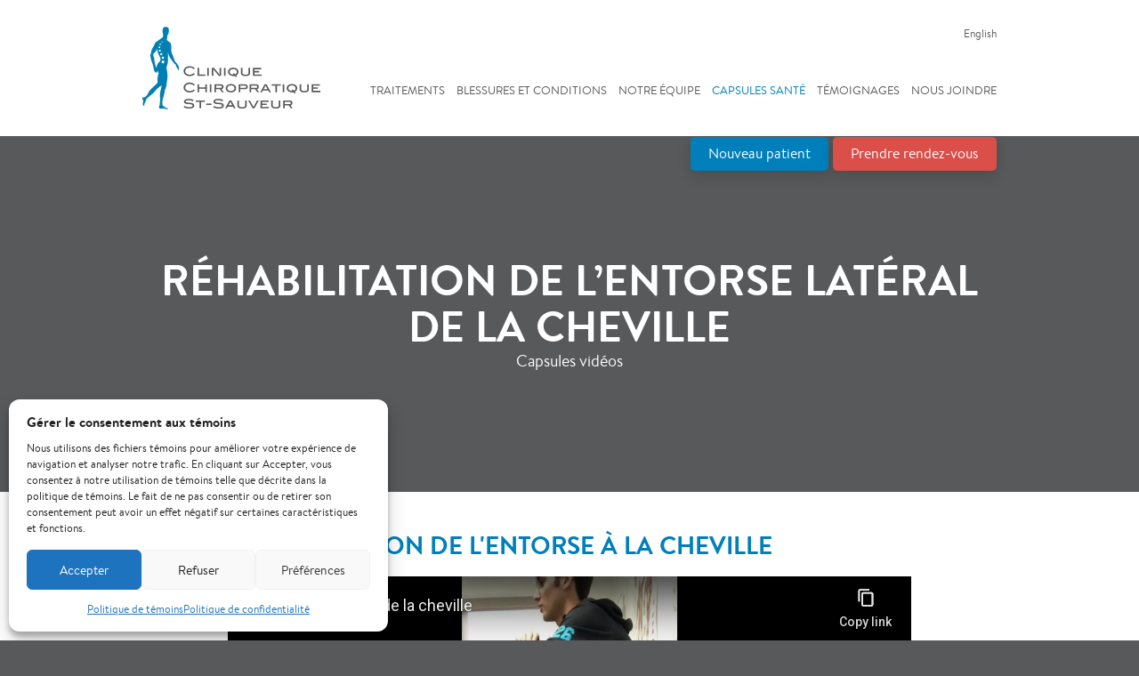

--- FILE ---
content_type: text/html; charset=UTF-8
request_url: https://chirostsauveur.com/capsule/rehabilitation-de-lentorse-lateral-de-la-cheville/
body_size: 10570
content:
	
<!DOCTYPE html>
<html lang="fr-CA" class="no-js" prefix="og: http://ogp.me/ns#">
<head>
	<meta charset="utf-8">
	<!-- <meta name="viewport" content="width=1024"> -->
	<meta name="viewport" content="width=device-width, initial-scale=1, minimum-scale=1">

	<title>Réhabilitation de l&#039;entorse latéral de la cheville - Clinique Chiropratique St-Sauveur</title>

	<!--[if IE]><meta http-equiv="imagetoolbar" content="no" /><![endif]-->
	<link rel="icon" type="image/png" href="https://chirostsauveur.com/wp-content/themes/chiro/favicon-32x32.png" sizes="32x32" />
	<link rel="icon" type="image/png" href="https://chirostsauveur.com/wp-content/themes/chiro/favicon-16x16.png" sizes="16x16" />
	<link rel="icon" href="https://chirostsauveur.com/wp-content/themes/chiro/favicon.ico">
	<link rel="apple-touch-icon" sizes="180x180" href="https://chirostsauveur.com/wp-content/themes/chiro/touch-icon.png">
	<meta name='robots' content='index, follow, max-image-preview:large, max-snippet:-1, max-video-preview:-1' />

<!-- Google Tag Manager for WordPress by gtm4wp.com -->
<script data-cfasync="false" data-pagespeed-no-defer>
	var gtm4wp_datalayer_name = "dataLayer";
	var dataLayer = dataLayer || [];
</script>
<!-- End Google Tag Manager for WordPress by gtm4wp.com -->
	<!-- This site is optimized with the Yoast SEO plugin v26.6 - https://yoast.com/wordpress/plugins/seo/ -->
	<link rel="canonical" href="https://chirostsauveur.com/capsule/rehabilitation-de-lentorse-lateral-de-la-cheville/" />
	<meta property="og:locale" content="fr_CA" />
	<meta property="og:type" content="article" />
	<meta property="og:title" content="Réhabilitation de l&#039;entorse latéral de la cheville - Clinique Chiropratique St-Sauveur" />
	<meta property="og:url" content="https://chirostsauveur.com/capsule/rehabilitation-de-lentorse-lateral-de-la-cheville/" />
	<meta property="og:site_name" content="Clinique Chiropratique St-Sauveur" />
	<meta property="article:publisher" content="https://www.facebook.com/chirostsauveur/" />
	<meta property="article:modified_time" content="2022-05-29T23:56:32+00:00" />
	<meta name="twitter:card" content="summary_large_image" />
	<meta name="twitter:site" content="@Chirostsauveur" />
	<script type="application/ld+json" class="yoast-schema-graph">{"@context":"https://schema.org","@graph":[{"@type":"WebPage","@id":"https://chirostsauveur.com/capsule/rehabilitation-de-lentorse-lateral-de-la-cheville/","url":"https://chirostsauveur.com/capsule/rehabilitation-de-lentorse-lateral-de-la-cheville/","name":"Réhabilitation de l'entorse latéral de la cheville - Clinique Chiropratique St-Sauveur","isPartOf":{"@id":"https://chirostsauveur.com/#website"},"datePublished":"2022-05-19T20:37:46+00:00","dateModified":"2022-05-29T23:56:32+00:00","breadcrumb":{"@id":"https://chirostsauveur.com/capsule/rehabilitation-de-lentorse-lateral-de-la-cheville/#breadcrumb"},"inLanguage":"fr-CA","potentialAction":[{"@type":"ReadAction","target":[["https://chirostsauveur.com/capsule/rehabilitation-de-lentorse-lateral-de-la-cheville/"]]}]},{"@type":"BreadcrumbList","@id":"https://chirostsauveur.com/capsule/rehabilitation-de-lentorse-lateral-de-la-cheville/#breadcrumb","itemListElement":[{"@type":"ListItem","position":1,"name":"Home","item":"https://chirostsauveur.com/"},{"@type":"ListItem","position":2,"name":"Réhabilitation de l&rsquo;entorse latéral de la cheville"}]},{"@type":"WebSite","@id":"https://chirostsauveur.com/#website","url":"https://chirostsauveur.com/","name":"Clinique Chiropratique St-Sauveur","description":"","publisher":{"@id":"https://chirostsauveur.com/#organization"},"potentialAction":[{"@type":"SearchAction","target":{"@type":"EntryPoint","urlTemplate":"https://chirostsauveur.com/?s={search_term_string}"},"query-input":{"@type":"PropertyValueSpecification","valueRequired":true,"valueName":"search_term_string"}}],"inLanguage":"fr-CA"},{"@type":"Organization","@id":"https://chirostsauveur.com/#organization","name":"Clinique Chiropratique St-Sauveur","url":"https://chirostsauveur.com/","logo":{"@type":"ImageObject","inLanguage":"fr-CA","@id":"https://chirostsauveur.com/#/schema/logo/image/","url":"https://chirostsauveur.com/wp-content/uploads/2021/03/share.png","contentUrl":"https://chirostsauveur.com/wp-content/uploads/2021/03/share.png","width":1200,"height":630,"caption":"Clinique Chiropratique St-Sauveur"},"image":{"@id":"https://chirostsauveur.com/#/schema/logo/image/"},"sameAs":["https://www.facebook.com/chirostsauveur/","https://x.com/Chirostsauveur","https://www.instagram.com/chirostsauveur/","https://www.youtube.com/channel/UCziYTfuVSDJV9wad8ykNzIA"]}]}</script>
	<!-- / Yoast SEO plugin. -->



<link data-optimized="1" rel='stylesheet' id='cmplz-general-css' href='https://chirostsauveur.com/wp-content/litespeed/css/54e98968dfe7d995ee4a1d7d2c480f93.css?ver=f8be8' type='text/css' media='all' />
<link data-optimized="1" rel='stylesheet' id='styles-css' href='https://chirostsauveur.com/wp-content/litespeed/css/4d57cab2658896d1a729655a977613b4.css?ver=7b7ab' type='text/css' media='all' />
<script type="text/javascript" src="https://chirostsauveur.com/wp-includes/js/jquery/jquery.min.js?ver=3.7.1" id="jquery-core-js"></script>
<link hreflang="fr" href="https://chirostsauveur.com/capsule/rehabilitation-de-lentorse-lateral-de-la-cheville/" rel="alternate" />
<link hreflang="en" href="https://chirostsauveur.com/en/health-capsule/rehabilitation-de-lentorse-lateral-de-la-cheville/" rel="alternate" />
<link hreflang="x-default" href="https://chirostsauveur.com/capsule/rehabilitation-de-lentorse-lateral-de-la-cheville/" rel="alternate" />
			<style>.cmplz-hidden{display:none!important}</style>
<!-- Google Tag Manager for WordPress by gtm4wp.com -->
<!-- GTM Container placement set to automatic -->
<script data-cfasync="false" data-pagespeed-no-defer type="text/javascript">
	var dataLayer_content = {"pagePostType":"post_capsule","pagePostType2":"single-post_capsule"};
	dataLayer.push( dataLayer_content );
</script>
<script data-service="GTM" data-category="statistics" data-cfasync="false" data-pagespeed-no-defer type="text/plain">
(function(w,d,s,l,i){w[l]=w[l]||[];w[l].push({'gtm.start':
new Date().getTime(),event:'gtm.js'});var f=d.getElementsByTagName(s)[0],
j=d.createElement(s),dl=l!='dataLayer'?'&l='+l:'';j.async=true;j.src=
'//www.googletagmanager.com/gtm.js?id='+i+dl;f.parentNode.insertBefore(j,f);
})(window,document,'script','dataLayer','GTM-WFZ53ZF');
</script>
<!-- End Google Tag Manager for WordPress by gtm4wp.com --><link rel="amphtml" href="https://chirostsauveur.com/capsule/rehabilitation-de-lentorse-lateral-de-la-cheville/amp/">

<!-- Meta Pixel Code -->
<script data-service="facebook" data-category="marketing" type="text/plain">
!function(f,b,e,v,n,t,s){if(f.fbq)return;n=f.fbq=function(){n.callMethod?
n.callMethod.apply(n,arguments):n.queue.push(arguments)};if(!f._fbq)f._fbq=n;
n.push=n;n.loaded=!0;n.version='2.0';n.queue=[];t=b.createElement(e);t.async=!0;
t.src=v;s=b.getElementsByTagName(e)[0];s.parentNode.insertBefore(t,s)}(window,
document,'script','https://connect.facebook.net/en_US/fbevents.js');
</script>
<!-- End Meta Pixel Code -->
<script data-service="facebook" data-category="marketing" type="text/plain">var url = window.location.origin + '?ob=open-bridge';
            fbq('set', 'openbridge', '318118925419062', url);
fbq('init', '318118925419062', {}, {
    "agent": "wordpress-6.9-4.1.5"
})</script><script data-service="facebook" data-category="marketing" type="text/plain">
    fbq('track', 'PageView', []);
  </script>
	<script type="text/plain" data-service="GTM" data-category="statistics">
		(function(i,s,o,g,r,a,m){i['GoogleAnalyticsObject']=r;i[r]=i[r]||function(){
		(i[r].q=i[r].q||[]).push(arguments)},i[r].l=1*new Date();a=s.createElement(o),
		m=s.getElementsByTagName(o)[0];a.async=1;a.src=g;m.parentNode.insertBefore(a,m)
		})(window,document,'script','https://www.google-analytics.com/analytics.js','ga');

		ga('create', 'UA-17303719-1', 'auto');
		ga('send', 'pageview');
	</script>
<style id='global-styles-inline-css' type='text/css'>:root{--wp--preset--aspect-ratio--square:1;--wp--preset--aspect-ratio--4-3:4/3;--wp--preset--aspect-ratio--3-4:3/4;--wp--preset--aspect-ratio--3-2:3/2;--wp--preset--aspect-ratio--2-3:2/3;--wp--preset--aspect-ratio--16-9:16/9;--wp--preset--aspect-ratio--9-16:9/16;--wp--preset--color--black:#000000;--wp--preset--color--cyan-bluish-gray:#abb8c3;--wp--preset--color--white:#ffffff;--wp--preset--color--pale-pink:#f78da7;--wp--preset--color--vivid-red:#cf2e2e;--wp--preset--color--luminous-vivid-orange:#ff6900;--wp--preset--color--luminous-vivid-amber:#fcb900;--wp--preset--color--light-green-cyan:#7bdcb5;--wp--preset--color--vivid-green-cyan:#00d084;--wp--preset--color--pale-cyan-blue:#8ed1fc;--wp--preset--color--vivid-cyan-blue:#0693e3;--wp--preset--color--vivid-purple:#9b51e0;--wp--preset--gradient--vivid-cyan-blue-to-vivid-purple:linear-gradient(135deg,rgb(6,147,227) 0%,rgb(155,81,224) 100%);--wp--preset--gradient--light-green-cyan-to-vivid-green-cyan:linear-gradient(135deg,rgb(122,220,180) 0%,rgb(0,208,130) 100%);--wp--preset--gradient--luminous-vivid-amber-to-luminous-vivid-orange:linear-gradient(135deg,rgb(252,185,0) 0%,rgb(255,105,0) 100%);--wp--preset--gradient--luminous-vivid-orange-to-vivid-red:linear-gradient(135deg,rgb(255,105,0) 0%,rgb(207,46,46) 100%);--wp--preset--gradient--very-light-gray-to-cyan-bluish-gray:linear-gradient(135deg,rgb(238,238,238) 0%,rgb(169,184,195) 100%);--wp--preset--gradient--cool-to-warm-spectrum:linear-gradient(135deg,rgb(74,234,220) 0%,rgb(151,120,209) 20%,rgb(207,42,186) 40%,rgb(238,44,130) 60%,rgb(251,105,98) 80%,rgb(254,248,76) 100%);--wp--preset--gradient--blush-light-purple:linear-gradient(135deg,rgb(255,206,236) 0%,rgb(152,150,240) 100%);--wp--preset--gradient--blush-bordeaux:linear-gradient(135deg,rgb(254,205,165) 0%,rgb(254,45,45) 50%,rgb(107,0,62) 100%);--wp--preset--gradient--luminous-dusk:linear-gradient(135deg,rgb(255,203,112) 0%,rgb(199,81,192) 50%,rgb(65,88,208) 100%);--wp--preset--gradient--pale-ocean:linear-gradient(135deg,rgb(255,245,203) 0%,rgb(182,227,212) 50%,rgb(51,167,181) 100%);--wp--preset--gradient--electric-grass:linear-gradient(135deg,rgb(202,248,128) 0%,rgb(113,206,126) 100%);--wp--preset--gradient--midnight:linear-gradient(135deg,rgb(2,3,129) 0%,rgb(40,116,252) 100%);--wp--preset--font-size--small:13px;--wp--preset--font-size--medium:20px;--wp--preset--font-size--large:36px;--wp--preset--font-size--x-large:42px;--wp--preset--spacing--20:0.44rem;--wp--preset--spacing--30:0.67rem;--wp--preset--spacing--40:1rem;--wp--preset--spacing--50:1.5rem;--wp--preset--spacing--60:2.25rem;--wp--preset--spacing--70:3.38rem;--wp--preset--spacing--80:5.06rem;--wp--preset--shadow--natural:6px 6px 9px rgba(0, 0, 0, 0.2);--wp--preset--shadow--deep:12px 12px 50px rgba(0, 0, 0, 0.4);--wp--preset--shadow--sharp:6px 6px 0px rgba(0, 0, 0, 0.2);--wp--preset--shadow--outlined:6px 6px 0px -3px rgb(255, 255, 255), 6px 6px rgb(0, 0, 0);--wp--preset--shadow--crisp:6px 6px 0px rgb(0, 0, 0)}:where(.is-layout-flex){gap:.5em}:where(.is-layout-grid){gap:.5em}body .is-layout-flex{display:flex}.is-layout-flex{flex-wrap:wrap;align-items:center}.is-layout-flex>:is(*,div){margin:0}body .is-layout-grid{display:grid}.is-layout-grid>:is(*,div){margin:0}:where(.wp-block-columns.is-layout-flex){gap:2em}:where(.wp-block-columns.is-layout-grid){gap:2em}:where(.wp-block-post-template.is-layout-flex){gap:1.25em}:where(.wp-block-post-template.is-layout-grid){gap:1.25em}.has-black-color{color:var(--wp--preset--color--black)!important}.has-cyan-bluish-gray-color{color:var(--wp--preset--color--cyan-bluish-gray)!important}.has-white-color{color:var(--wp--preset--color--white)!important}.has-pale-pink-color{color:var(--wp--preset--color--pale-pink)!important}.has-vivid-red-color{color:var(--wp--preset--color--vivid-red)!important}.has-luminous-vivid-orange-color{color:var(--wp--preset--color--luminous-vivid-orange)!important}.has-luminous-vivid-amber-color{color:var(--wp--preset--color--luminous-vivid-amber)!important}.has-light-green-cyan-color{color:var(--wp--preset--color--light-green-cyan)!important}.has-vivid-green-cyan-color{color:var(--wp--preset--color--vivid-green-cyan)!important}.has-pale-cyan-blue-color{color:var(--wp--preset--color--pale-cyan-blue)!important}.has-vivid-cyan-blue-color{color:var(--wp--preset--color--vivid-cyan-blue)!important}.has-vivid-purple-color{color:var(--wp--preset--color--vivid-purple)!important}.has-black-background-color{background-color:var(--wp--preset--color--black)!important}.has-cyan-bluish-gray-background-color{background-color:var(--wp--preset--color--cyan-bluish-gray)!important}.has-white-background-color{background-color:var(--wp--preset--color--white)!important}.has-pale-pink-background-color{background-color:var(--wp--preset--color--pale-pink)!important}.has-vivid-red-background-color{background-color:var(--wp--preset--color--vivid-red)!important}.has-luminous-vivid-orange-background-color{background-color:var(--wp--preset--color--luminous-vivid-orange)!important}.has-luminous-vivid-amber-background-color{background-color:var(--wp--preset--color--luminous-vivid-amber)!important}.has-light-green-cyan-background-color{background-color:var(--wp--preset--color--light-green-cyan)!important}.has-vivid-green-cyan-background-color{background-color:var(--wp--preset--color--vivid-green-cyan)!important}.has-pale-cyan-blue-background-color{background-color:var(--wp--preset--color--pale-cyan-blue)!important}.has-vivid-cyan-blue-background-color{background-color:var(--wp--preset--color--vivid-cyan-blue)!important}.has-vivid-purple-background-color{background-color:var(--wp--preset--color--vivid-purple)!important}.has-black-border-color{border-color:var(--wp--preset--color--black)!important}.has-cyan-bluish-gray-border-color{border-color:var(--wp--preset--color--cyan-bluish-gray)!important}.has-white-border-color{border-color:var(--wp--preset--color--white)!important}.has-pale-pink-border-color{border-color:var(--wp--preset--color--pale-pink)!important}.has-vivid-red-border-color{border-color:var(--wp--preset--color--vivid-red)!important}.has-luminous-vivid-orange-border-color{border-color:var(--wp--preset--color--luminous-vivid-orange)!important}.has-luminous-vivid-amber-border-color{border-color:var(--wp--preset--color--luminous-vivid-amber)!important}.has-light-green-cyan-border-color{border-color:var(--wp--preset--color--light-green-cyan)!important}.has-vivid-green-cyan-border-color{border-color:var(--wp--preset--color--vivid-green-cyan)!important}.has-pale-cyan-blue-border-color{border-color:var(--wp--preset--color--pale-cyan-blue)!important}.has-vivid-cyan-blue-border-color{border-color:var(--wp--preset--color--vivid-cyan-blue)!important}.has-vivid-purple-border-color{border-color:var(--wp--preset--color--vivid-purple)!important}.has-vivid-cyan-blue-to-vivid-purple-gradient-background{background:var(--wp--preset--gradient--vivid-cyan-blue-to-vivid-purple)!important}.has-light-green-cyan-to-vivid-green-cyan-gradient-background{background:var(--wp--preset--gradient--light-green-cyan-to-vivid-green-cyan)!important}.has-luminous-vivid-amber-to-luminous-vivid-orange-gradient-background{background:var(--wp--preset--gradient--luminous-vivid-amber-to-luminous-vivid-orange)!important}.has-luminous-vivid-orange-to-vivid-red-gradient-background{background:var(--wp--preset--gradient--luminous-vivid-orange-to-vivid-red)!important}.has-very-light-gray-to-cyan-bluish-gray-gradient-background{background:var(--wp--preset--gradient--very-light-gray-to-cyan-bluish-gray)!important}.has-cool-to-warm-spectrum-gradient-background{background:var(--wp--preset--gradient--cool-to-warm-spectrum)!important}.has-blush-light-purple-gradient-background{background:var(--wp--preset--gradient--blush-light-purple)!important}.has-blush-bordeaux-gradient-background{background:var(--wp--preset--gradient--blush-bordeaux)!important}.has-luminous-dusk-gradient-background{background:var(--wp--preset--gradient--luminous-dusk)!important}.has-pale-ocean-gradient-background{background:var(--wp--preset--gradient--pale-ocean)!important}.has-electric-grass-gradient-background{background:var(--wp--preset--gradient--electric-grass)!important}.has-midnight-gradient-background{background:var(--wp--preset--gradient--midnight)!important}.has-small-font-size{font-size:var(--wp--preset--font-size--small)!important}.has-medium-font-size{font-size:var(--wp--preset--font-size--medium)!important}.has-large-font-size{font-size:var(--wp--preset--font-size--large)!important}.has-x-large-font-size{font-size:var(--wp--preset--font-size--x-large)!important}</style>
</head>

<body data-cmplz=1 class="wp-singular post_capsule-template-default single single-post_capsule postid-1384 wp-theme-chiro  live fr">
<!--[if lt IE 11]>
	<p class="browsehappy">Vous utilisez un navigateur obsolète. Vous êtes priés de <a href="http://browsehappy.com/" rel="external">mettre à jour votre navigateur</a> pour avoir une meilleure expérience sur notre site.</p>
<![endif]-->
<div id="wrapper">
			<header id="head">
			<div class="container">
				<p class="logo"><a href="https://chirostsauveur.com/"><img src="https://chirostsauveur.com/wp-content/themes/chiro/img/logo.svg" width="200" height="93" alt="Clinique Chiropratique St-Sauveur"></a></p>
				<nav class="nav" itemscope itemtype="https://schema.org/SiteNavigationElement">
	<ul class="clearfix">
		<li class="sm">
			<a href="https://chirostsauveur.com/traitements/" class="" itemprop="url"><span itemprop="name">Traitements</span></a>
										<ul class="submenu">
			<li><a href="https://chirostsauveur.com/traitements/technique-cox-3/" class="" itemprop="url"><span itemprop="name">Technique cox</span></a></li>
			<li><a href="https://chirostsauveur.com/traitements/readaptation-hernie-discale-et-stenose-spinale/" class="" itemprop="url"><span itemprop="name">Réadaptation hernie discale et sténose spinale</span></a></li>
			<li><a href="https://chirostsauveur.com/traitements/teleconsultation/" class="" itemprop="url"><span itemprop="name">Téléconsultation</span></a></li>
			<li><a href="https://chirostsauveur.com/traitements/services-de-ccmi-en-matiere-de-commotions-cerebrales/" class="" itemprop="url"><span itemprop="name">Commotions cérébrales (CCMI)</span></a></li>
			<li><a href="https://chirostsauveur.com/traitements/therapie-au-laser-lllt/" class="" itemprop="url"><span itemprop="name">Thérapie au laser (HILT)</span></a></li>
			<li><a href="https://chirostsauveur.com/traitements/ajustements-chiropratiques/" class="" itemprop="url"><span itemprop="name">Ajustements chiropratiques</span></a></li>
			<li><a href="https://chirostsauveur.com/traitements/active-release-techniques/" class="" itemprop="url"><span itemprop="name">Active Release Techniques</span></a></li>
			<li><a href="https://chirostsauveur.com/traitements/graston-techniques/" class="" itemprop="url"><span itemprop="name">Graston Techniques</span></a></li>
			<li><a href="https://chirostsauveur.com/traitements/points-gachettes/" class="" itemprop="url"><span itemprop="name">Points gâchettes</span></a></li>
			<li><a href="https://chirostsauveur.com/traitements/bandage-taping-sportif/" class="" itemprop="url"><span itemprop="name">Bandage/taping sportif</span></a></li>
			<li><a href="https://chirostsauveur.com/traitements/techniquesdefascia/" class="" itemprop="url"><span itemprop="name">Techniques de Fascia (Fascial manipulation et Fascial Distorsion)</span></a></li>
			<li><a href="https://chirostsauveur.com/traitements/functional-range-release-technique/" class="" itemprop="url"><span itemprop="name">Functional Range Release technique</span></a></li>
			<li><a href="https://chirostsauveur.com/traitements/functional-and-kinetic-treatment-with-rehab-faktr/" class="" itemprop="url"><span itemprop="name">Functional and Kinetic Treatment with Rehab (FAKTR)</span></a></li>
			<li><a href="https://chirostsauveur.com/traitements/therapie-par-ondes-de-choc/" class="" itemprop="url"><span itemprop="name">Thérapie par ondes de choc radiales</span></a></li>
			<li><a href="https://chirostsauveur.com/traitements/analyse-de-course-a-pied/" class="" itemprop="url"><span itemprop="name">Analyse de course à pied</span></a></li>
			<li><a href="https://chirostsauveur.com/traitements/therapies-complementaires/" class="" itemprop="url"><span itemprop="name">Thérapies complémentaires</span></a></li>
			<li><a href="https://chirostsauveur.com/traitements/phases-de-soins/" class="" itemprop="url"><span itemprop="name">Phases de soins</span></a></li>
	</ul>					</li>
		<li class="sm">
			<a href="https://chirostsauveur.com/blessures-et-conditions/" class="" itemprop="url"><span itemprop="name">Blessures et conditions</span></a>
										<ul class="submenu">
			<li><a href="https://chirostsauveur.com/blessures-et-conditions/hernie-discale/" class="" itemprop="url"><span itemprop="name">Hernie discale</span></a></li>
			<li><a href="https://chirostsauveur.com/blessures-et-conditions/stenose-spinale/" class="" itemprop="url"><span itemprop="name">Sténose spinale</span></a></li>
			<li><a href="https://chirostsauveur.com/blessures-et-conditions/blessure-de-course/" class="" itemprop="url"><span itemprop="name">Blessure de course</span></a></li>
			<li><a href="https://chirostsauveur.com/blessures-et-conditions/bursite-tendinite/" class="" itemprop="url"><span itemprop="name">Bursite / tendinite</span></a></li>
			<li><a href="https://chirostsauveur.com/blessures-et-conditions/entorse/" class="" itemprop="url"><span itemprop="name">Entorse à la cheville</span></a></li>
			<li><a href="https://chirostsauveur.com/blessures-et-conditions/maux-de-tete-et-migraine/" class="" itemprop="url"><span itemprop="name">Maux de tête et migraine</span></a></li>
			<li><a href="https://chirostsauveur.com/blessures-et-conditions/subluxation/" class="" itemprop="url"><span itemprop="name">Subluxation</span></a></li>
	</ul>					</li>
		<li class="sm">
			<a href="https://chirostsauveur.com/notre-equipe/" class="" itemprop="url"><span itemprop="name">Notre équipe</span></a>
													<ul class="submenu">
																<li><a href="https://chirostsauveur.com/equipe/andreanne-ethier-chiasson/" >Andréanne Ethier Chiasson</a></li>
											<li><a href="https://chirostsauveur.com/equipe/simon-michel-belisle/" >Simon-Michel Bélisle</a></li>
											<li><a href="https://chirostsauveur.com/equipe/jeremy-law/" >Jeremy Law</a></li>
											<li><a href="https://chirostsauveur.com/equipe/dr-jean-daniel-bonneau-chiropraticien/" >Jean-Daniel Bonneau</a></li>
									</ul>
											</li>
				<li class="sm">
			<a href="https://chirostsauveur.com/capsules-sante/" class="selected" itemprop="url"><span itemprop="name">Capsules santé</span></a>
							<ul class="submenu">
											<li><a href="https://chirostsauveur.com/capsules-sante/#exercices-therapeutiques" class="goto">Exercices thérapeutiques</a></li>
											<li><a href="https://chirostsauveur.com/capsules-sante/#capsules-videos" class="goto">Capsules vidéos</a></li>
											<li><a href="https://chirostsauveur.com/capsules-sante/#articles" class="goto">Articles</a></li>
									</ul>
					</li>
		<li><a href="https://chirostsauveur.com/temoignages/" class="" itemprop="url"><span itemprop="name">Témoignages</span></a></li>
		<li><a href="https://chirostsauveur.com/nous-joindre/" class="" itemprop="url"><span itemprop="name">Nous joindre</span></a></li>
	</ul>
</nav>
				<div class="clearer"></div>
									<div class="lang">
												<a href="https://chirostsauveur.com/en/health-capsule/rehabilitation-de-lentorse-lateral-de-la-cheville/" hreflang="en" class="">
English
</a>
					</div>
													<div class="rdv">
						<a href="https://chirostsauveur.com/nouveau-patient/" class="bt bt-patient">Nouveau patient</a>
						<a href="https://cliniquesportsante.janeapp.com" class="bt -red" rel="nofollow noopener external">Prendre rendez-vous</a>
					</div>
							</div>
		</header>
	
	<div id="content" class="content clearfix">
		<div class="container">
	<article class="bloc-cap single-cap" itemscope itemtype="http://schema.org/Article">
				

	<div class="out img-replace banner hero no-img">
		<div class="container">
		<div>
						<h1 itemprop="headline">Réhabilitation de l&rsquo;entorse latéral de la cheville</h1>						<div class="text no-space">Capsules vidéos</div>		</div>
	</div>
				</div>
	<meta itemprop="image" content="https://chirostsauveur.com/wp-content/themes/chiro/img/capsule-data.png">
	<div itemprop="publisher" itemscope itemtype="http://schema.org/Organization">
		<meta itemprop="name" content="Clinique Chiropratique St-Sauveur">
		<div itemprop="logo" itemscope itemtype="http://schema.org/ImageObject">
			<meta itemprop="url" content="https://chirostsauveur.com/wp-content/themes/chiro/img/logo-amp.png">
			<meta itemprop="width" content="119">
			<meta itemprop="height" content="60">
		</div>
	</div>
	<meta itemprop="datePublished" content="2022-05-19">
	<div itemprop="author" itemscope itemtype="http://schema.org/Organization">
		<meta itemprop="name" content="Clinique Chiropratique St-Sauveur">
	</div>
		
		<div class="box" itemprop="articleBody">	
		
		
		
		
												<div  class="text clearfix ">
											<h3>Réhabilitation de l'entorse à la cheville</h3>
					
					
					<div class="vid">
																					<iframe width="560" height="315" data-ratio="1.78" src="https://www.youtube-nocookie.com/embed/lEM1ui14zLA?rel=0&showinfo=0&modestbranding=1&enablejsapi=1" frameborder="0" allowfullscreen modestbranding="1" rel="0" showinfo="0"></iframe>
																										<div class="desc"><p>Cette capsule vidéo démontre un exemple d’un protocole d’exercices qui pourrait vous êtes proposé par votre chiropraticien dans un objectif de réadaptation ou de prévention en lien avec l’entorse de cheville et la course en sentier. Bonne course !</p>
</div>
											</div>

									</div>
					
		
		
	</div>

				<p class="action-back"><a href="https://chirostsauveur.com/capsules-sante/" class="bt">Retour aux capsules</a></p>
	</article>

	
		</div>
	</div>

			<footer id="foot" class="foot">
			<div class="container">
				<div class="col2">
	<p class="logo">
		<a href="https://chirostsauveur.com/">
							<img src="https://chirostsauveur.com/wp-content/themes/chiro/img/logo-alt.svg" width="175" height="81" alt="Clinique Chiropratique St-Sauveur" loading="lazy">
					</a>
	</p>
			
	<div class="addr" itemscope itemtype="http://schema.org/LocalBusiness">
		<meta itemprop="name" content="Clinique Chiropratique St-Sauveur">
		<meta itemprop="url" content="https://chirostsauveur.com">
		<meta itemprop="image" content="https://chirostsauveur.com/wp-content/themes/chiro/img/logo.png">
		<span itemprop="address" itemscope itemtype="http://schema.org/PostalAddress">
			<span itemprop="streetAddress">26, avenue Lafleur sud</span>,<br>
			<span itemprop="addressLocality">Saint-Sauveur</span>, <span itemprop="addressRegion">Québec</span>, <span itemprop="postalCode">J0R&nbsp;1R0</span>
			<meta itemprop="addressCountry" content="Canada">
		</span>
		<p itemprop="telephone">Téléphone: <a href="tel:4502270644"><span>450 227-0644</span></a></p>
		<p itemprop="faxNumber">Télécopieur: <span>450 744-0193</span></p>		<meta itemprop="hasMap" content="https://www.google.ca/maps/place/26%2C+avenue+Lafleur+sud,+Saint-Sauveur,+Qu%C3%A9bec+J0R+1R0/@45.892287-74.157249z/?hl=fr">
		<meta itemprop="openingHours" content="Mo,Fr 08:00-20:00">		<meta itemprop="sameAs" content="https://www.facebook.com/chirostsauveur/">				<meta itemprop="sameAs" content="https://twitter.com/chirostsauveur">		<meta itemprop="sameAs" content="https://www.instagram.com/chirostsauveur/">	</div>

			<p class="hours">
			<strong>Heures d'ouverture</strong><br>
			Lundi au vendredi de 8h à 20h		</p>
	
		<ul class="follow">
		<li><a href="https://www.facebook.com/chirostsauveur/" class="fb" rel="external"><span class="hide">Facebook</span></a></li>				<li><a href="https://twitter.com/chirostsauveur" class="tw" rel="external"><span class="hide">Twitter</span></a></li>		<li><a href="https://www.instagram.com/chirostsauveur/" class="ins" rel="external"><span class="hide">Instagram</span></a></li>		<li><a href="https://www.youtube.com/channel/UCziYTfuVSDJV9wad8ykNzIA" class="yt" rel="external"><span class="hide">Youtube</span></a></li>	</ul>
</div>
				<div class="col2 last">
					<nav class="col2">
						<h3>Traitements</h3>
						<div class="menu-foot-traitement-container"><ul id="menu-foot-traitement" class="menu"><li id="menu-item-320" class="menu-item menu-item-type-post_type menu-item-object-page menu-item-320"><a href="https://chirostsauveur.com/traitements/active-release-techniques/"><span>Active Release Techniques</span></a></li>
<li id="menu-item-321" class="menu-item menu-item-type-post_type menu-item-object-page menu-item-321"><a href="https://chirostsauveur.com/traitements/techniquesdefascia/"><span>Techniques de Fascia (Fascial manipulation et Fascial Distorsion)</span></a></li>
<li id="menu-item-322" class="menu-item menu-item-type-post_type menu-item-object-page menu-item-322"><a href="https://chirostsauveur.com/traitements/graston-techniques/"><span>Graston Techniques</span></a></li>
<li id="menu-item-323" class="menu-item menu-item-type-post_type menu-item-object-page menu-item-323"><a href="https://chirostsauveur.com/traitements/bandage-taping-sportif/"><span>Taping/taping neuroproprioceptif</span></a></li>
<li id="menu-item-324" class="menu-item menu-item-type-post_type menu-item-object-page menu-item-324"><a href="https://chirostsauveur.com/traitements/ajustements-chiropratiques/"><span>Ajustements chiropratiques</span></a></li>
<li id="menu-item-325" class="menu-item menu-item-type-post_type menu-item-object-page menu-item-325"><a href="https://chirostsauveur.com/traitements/therapies-complementaires/"><span>Thérapies complémentaires</span></a></li>
<li id="menu-item-336" class="menu-item menu-item-type-post_type menu-item-object-page menu-item-336"><a href="https://chirostsauveur.com/traitements/functional-and-kinetic-treatment-with-rehab-faktr/"><span>FAKTR</span></a></li>
</ul></div>					</nav>

					<nav class="col2 last">
						<h3>Blessures</h3>
						<div class="menu-foot-blessures-container"><ul id="menu-foot-blessures" class="menu"><li id="menu-item-280" class="menu-item menu-item-type-post_type menu-item-object-page menu-item-280"><a href="https://chirostsauveur.com/blessures-et-conditions/entorse/"><span>Entorses</span></a></li>
<li id="menu-item-281" class="menu-item menu-item-type-post_type menu-item-object-page menu-item-281"><a href="https://chirostsauveur.com/blessures-et-conditions/bursite-tendinite/"><span>Bursites</span></a></li>
<li id="menu-item-282" class="menu-item menu-item-type-post_type menu-item-object-page menu-item-282"><a href="https://chirostsauveur.com/blessures-et-conditions/maux-de-tete-et-migraine/"><span>Maux de tête, migraines</span></a></li>
<li id="menu-item-326" class="menu-item menu-item-type-post_type menu-item-object-page menu-item-326"><a href="https://chirostsauveur.com/blessures-et-conditions/subluxation/"><span>Maux de dos (subluxation)</span></a></li>
<li id="menu-item-327" class="menu-item menu-item-type-post_type menu-item-object-page menu-item-327"><a href="https://chirostsauveur.com/blessures-et-conditions/bursite-tendinite/"><span>Tendinites</span></a></li>
<li id="menu-item-328" class="menu-item menu-item-type-post_type menu-item-object-page menu-item-328"><a href="https://chirostsauveur.com/blessures-et-conditions/blessure-de-course/"><span>Blessures sportives</span></a></li>
</ul></div>					</nav>
				</div>
				<div class="clearer"></div>
									<div class="col2 col-bts">
						<a href="https://chirostsauveur.com/nouveau-patient/" class="bt bt-patient">Nouveau patient</a>
						<a href="https://cliniquesportsante.janeapp.com" class="bt -red" rel="nofollow noopener external">Prendre rendez-vous</a>
					</div>
								<p class="col2 last copy">
					<a href="https://chirostsauveur.com/politique-de-confidentialite/">Politique de confidentialité</a> &nbsp;|&nbsp;
					Site Web réalisé par <a href="http://lapetiteboiteweb.com/" rel="external">La petite boite Web</a>.<br>
					© 2026 Tous droits réservés. Clinique Chiropratique St-Sauveur.
				</p>
				<div class="clearer"></div>
			</div>
		</footer>
	</div>
<script type="speculationrules">
{"prefetch":[{"source":"document","where":{"and":[{"href_matches":"/*"},{"not":{"href_matches":["/wp-*.php","/wp-admin/*","/wp-content/uploads/*","/wp-content/*","/wp-content/plugins/*","/wp-content/themes/chiro/*","/*\\?(.+)"]}},{"not":{"selector_matches":"a[rel~=\"nofollow\"]"}},{"not":{"selector_matches":".no-prefetch, .no-prefetch a"}}]},"eagerness":"conservative"}]}
</script>

<!-- Consent Management powered by Complianz | GDPR/CCPA Cookie Consent https://wordpress.org/plugins/complianz-gdpr -->
<div id="cmplz-cookiebanner-container"><div class="cmplz-cookiebanner cmplz-hidden banner-1 nouvelle-banniere-de-temoins optin cmplz-bottom-left cmplz-categories-type-view-preferences" aria-modal="true" data-nosnippet="true" role="dialog" aria-live="polite" aria-labelledby="cmplz-header-1-optin" aria-describedby="cmplz-message-1-optin">
	<div class="cmplz-header">
		<div class="cmplz-logo"></div>
		<div class="cmplz-title" id="cmplz-header-1-optin">Gérer le consentement aux témoins</div>
		<div class="cmplz-close" tabindex="0" role="button" aria-label="Fermez la boîte de dialogue">
			<svg aria-hidden="true" focusable="false" data-prefix="fas" data-icon="times" class="svg-inline--fa fa-times fa-w-11" role="img" xmlns="http://www.w3.org/2000/svg" viewBox="0 0 352 512"><path fill="currentColor" d="M242.72 256l100.07-100.07c12.28-12.28 12.28-32.19 0-44.48l-22.24-22.24c-12.28-12.28-32.19-12.28-44.48 0L176 189.28 75.93 89.21c-12.28-12.28-32.19-12.28-44.48 0L9.21 111.45c-12.28 12.28-12.28 32.19 0 44.48L109.28 256 9.21 356.07c-12.28 12.28-12.28 32.19 0 44.48l22.24 22.24c12.28 12.28 32.2 12.28 44.48 0L176 322.72l100.07 100.07c12.28 12.28 32.2 12.28 44.48 0l22.24-22.24c12.28-12.28 12.28-32.19 0-44.48L242.72 256z"></path></svg>
		</div>
	</div>

	<div class="cmplz-divider cmplz-divider-header"></div>
	<div class="cmplz-body">
		<div class="cmplz-message" id="cmplz-message-1-optin">Nous utilisons des fichiers témoins pour améliorer votre expérience de navigation et analyser notre trafic. En cliquant sur Accepter, vous consentez à notre utilisation de témoins telle que décrite dans la politique de témoins. Le fait de ne pas consentir ou de retirer son consentement peut avoir un effet négatif sur certaines caractéristiques et fonctions.</div>
		<!-- categories start -->
		<div class="cmplz-categories">
			<details class="cmplz-category cmplz-functional" >
				<summary>
						<span class="cmplz-category-header">
							<span class="cmplz-category-title">Fonctionnel</span>
							<span class='cmplz-always-active'>
								<span class="cmplz-banner-checkbox">
									<input type="checkbox"
										   id="cmplz-functional-optin"
										   data-category="cmplz_functional"
										   class="cmplz-consent-checkbox cmplz-functional"
										   size="40"
										   value="1"/>
									<label class="cmplz-label" for="cmplz-functional-optin"><span class="screen-reader-text">Fonctionnel</span></label>
								</span>
								Toujours activé							</span>
							<span class="cmplz-icon cmplz-open">
								<svg xmlns="http://www.w3.org/2000/svg" viewBox="0 0 448 512"  height="18" ><path d="M224 416c-8.188 0-16.38-3.125-22.62-9.375l-192-192c-12.5-12.5-12.5-32.75 0-45.25s32.75-12.5 45.25 0L224 338.8l169.4-169.4c12.5-12.5 32.75-12.5 45.25 0s12.5 32.75 0 45.25l-192 192C240.4 412.9 232.2 416 224 416z"/></svg>
							</span>
						</span>
				</summary>
				<div class="cmplz-description">
					<span class="cmplz-description-functional">Le stockage ou l’accès technique est strictement nécessaire dans la finalité d’intérêt légitime de permettre l’utilisation d’un service spécifique explicitement demandé par l’abonné ou l’utilisateur, ou dans le seul but d’effectuer la transmission d’une communication sur un réseau de communications électroniques.</span>
				</div>
			</details>

			<details class="cmplz-category cmplz-preferences" >
				<summary>
						<span class="cmplz-category-header">
							<span class="cmplz-category-title">Préférences</span>
							<span class="cmplz-banner-checkbox">
								<input type="checkbox"
									   id="cmplz-preferences-optin"
									   data-category="cmplz_preferences"
									   class="cmplz-consent-checkbox cmplz-preferences"
									   size="40"
									   value="1"/>
								<label class="cmplz-label" for="cmplz-preferences-optin"><span class="screen-reader-text">Préférences</span></label>
							</span>
							<span class="cmplz-icon cmplz-open">
								<svg xmlns="http://www.w3.org/2000/svg" viewBox="0 0 448 512"  height="18" ><path d="M224 416c-8.188 0-16.38-3.125-22.62-9.375l-192-192c-12.5-12.5-12.5-32.75 0-45.25s32.75-12.5 45.25 0L224 338.8l169.4-169.4c12.5-12.5 32.75-12.5 45.25 0s12.5 32.75 0 45.25l-192 192C240.4 412.9 232.2 416 224 416z"/></svg>
							</span>
						</span>
				</summary>
				<div class="cmplz-description">
					<span class="cmplz-description-preferences">Le stockage ou l’accès technique est nécessaire dans la finalité d’intérêt légitime de stocker des préférences qui ne sont pas demandées par l’abonné ou l’utilisateur.</span>
				</div>
			</details>

			<details class="cmplz-category cmplz-statistics" >
				<summary>
						<span class="cmplz-category-header">
							<span class="cmplz-category-title">Statistiques</span>
							<span class="cmplz-banner-checkbox">
								<input type="checkbox"
									   id="cmplz-statistics-optin"
									   data-category="cmplz_statistics"
									   class="cmplz-consent-checkbox cmplz-statistics"
									   size="40"
									   value="1"/>
								<label class="cmplz-label" for="cmplz-statistics-optin"><span class="screen-reader-text">Statistiques</span></label>
							</span>
							<span class="cmplz-icon cmplz-open">
								<svg xmlns="http://www.w3.org/2000/svg" viewBox="0 0 448 512"  height="18" ><path d="M224 416c-8.188 0-16.38-3.125-22.62-9.375l-192-192c-12.5-12.5-12.5-32.75 0-45.25s32.75-12.5 45.25 0L224 338.8l169.4-169.4c12.5-12.5 32.75-12.5 45.25 0s12.5 32.75 0 45.25l-192 192C240.4 412.9 232.2 416 224 416z"/></svg>
							</span>
						</span>
				</summary>
				<div class="cmplz-description">
					<span class="cmplz-description-statistics">Le stockage ou l’accès technique qui est utilisé exclusivement à des fins statistiques.</span>
					<span class="cmplz-description-statistics-anonymous">Le stockage ou l’accès technique qui est utilisé exclusivement dans des finalités statistiques anonymes. En l’absence d’une assignation à comparaître, d’une conformité volontaire de la part de votre fournisseur d’accès à internet ou d’enregistrements supplémentaires provenant d’une tierce partie, les informations stockées ou extraites à cette seule fin ne peuvent généralement pas être utilisées pour vous identifier.</span>
				</div>
			</details>
			<details class="cmplz-category cmplz-marketing" >
				<summary>
						<span class="cmplz-category-header">
							<span class="cmplz-category-title">Marketing</span>
							<span class="cmplz-banner-checkbox">
								<input type="checkbox"
									   id="cmplz-marketing-optin"
									   data-category="cmplz_marketing"
									   class="cmplz-consent-checkbox cmplz-marketing"
									   size="40"
									   value="1"/>
								<label class="cmplz-label" for="cmplz-marketing-optin"><span class="screen-reader-text">Marketing</span></label>
							</span>
							<span class="cmplz-icon cmplz-open">
								<svg xmlns="http://www.w3.org/2000/svg" viewBox="0 0 448 512"  height="18" ><path d="M224 416c-8.188 0-16.38-3.125-22.62-9.375l-192-192c-12.5-12.5-12.5-32.75 0-45.25s32.75-12.5 45.25 0L224 338.8l169.4-169.4c12.5-12.5 32.75-12.5 45.25 0s12.5 32.75 0 45.25l-192 192C240.4 412.9 232.2 416 224 416z"/></svg>
							</span>
						</span>
				</summary>
				<div class="cmplz-description">
					<span class="cmplz-description-marketing">Le stockage ou l’accès technique est nécessaire pour créer des profils d’utilisateurs afin d’envoyer des publicités, ou pour suivre l’utilisateur sur un site web ou sur plusieurs sites web ayant des finalités marketing similaires.</span>
				</div>
			</details>
		</div><!-- categories end -->
			</div>

	<div class="cmplz-links cmplz-information">
		<ul>
			<li><a class="cmplz-link cmplz-manage-options cookie-statement" href="#" data-relative_url="#cmplz-manage-consent-container">Gérer les options</a></li>
			<li><a class="cmplz-link cmplz-manage-third-parties cookie-statement" href="#" data-relative_url="#cmplz-cookies-overview">Gérer les services</a></li>
			<li><a class="cmplz-link cmplz-manage-vendors tcf cookie-statement" href="#" data-relative_url="#cmplz-tcf-wrapper">Gérer {vendor_count} fournisseurs</a></li>
			<li><a class="cmplz-link cmplz-external cmplz-read-more-purposes tcf" target="_blank" rel="noopener noreferrer nofollow" href="https://cookiedatabase.org/tcf/purposes/" aria-label="Read more about TCF purposes on Cookie Database">En savoir plus sur ces finalités</a></li>
		</ul>
			</div>

	<div class="cmplz-divider cmplz-footer"></div>

	<div class="cmplz-buttons">
		<button class="cmplz-btn cmplz-accept">Accepter</button>
		<button class="cmplz-btn cmplz-deny">Refuser</button>
		<button class="cmplz-btn cmplz-view-preferences">Préférences</button>
		<button class="cmplz-btn cmplz-save-preferences">Enregistrer</button>
		<a class="cmplz-btn cmplz-manage-options tcf cookie-statement" href="#" data-relative_url="#cmplz-manage-consent-container">Préférences</a>
			</div>

	
	<div class="cmplz-documents cmplz-links">
		<ul>
			<li><a class="cmplz-link cookie-statement" href="#" data-relative_url="">{title}</a></li>
			<li><a class="cmplz-link privacy-statement" href="#" data-relative_url="">{title}</a></li>
			<li><a class="cmplz-link impressum" href="#" data-relative_url="">{title}</a></li>
		</ul>
			</div>
</div>
</div>
					<div id="cmplz-manage-consent" data-nosnippet="true"><button class="cmplz-btn cmplz-hidden cmplz-manage-consent manage-consent-1">Gérer le consentement</button>

</div>    <!-- Meta Pixel Event Code -->
    <script data-optimized="1" type='text/javascript'>document.addEventListener('wpcf7mailsent',function(event){if("fb_pxl_code" in event.detail.apiResponse){eval(event.detail.apiResponse.fb_pxl_code)}},!1)</script>
    <!-- End Meta Pixel Event Code -->
        <div id='fb-pxl-ajax-code'></div><script data-optimized="1" type="text/javascript" id="scripts-js-extra">var ajaxurl={"url":"https://chirostsauveur.com/wp-admin/admin-ajax.php","nonce":"5b4a04ef40"}</script>
<script data-optimized="1" type="text/javascript" src="https://chirostsauveur.com/wp-content/litespeed/js/5f07ed87f7a5a480f1ded3b8e4dd2f34.js?ver=fe14e" id="scripts-js" defer="defer" data-wp-strategy="defer"></script>
<script data-optimized="1" type="text/javascript" id="cmplz-cookiebanner-js-extra">var complianz={"prefix":"cmplz_","user_banner_id":"1","set_cookies":[],"block_ajax_content":"0","banner_version":"100","version":"7.4.4.2","store_consent":"","do_not_track_enabled":"","consenttype":"optin","region":"ca","geoip":"","dismiss_timeout":"","disable_cookiebanner":"","soft_cookiewall":"","dismiss_on_scroll":"","cookie_expiry":"365","url":"https://chirostsauveur.com/wp-json/complianz/v1/","locale":"lang=fr&locale=fr_CA","set_cookies_on_root":"0","cookie_domain":"","current_policy_id":"26","cookie_path":"/","categories":{"statistics":"statistiques","marketing":"marketing"},"tcf_active":"","placeholdertext":"Cliquez pour accepter les t\u00e9moins {category} et activer ce contenu","css_file":"https://chirostsauveur.com/wp-content/uploads/complianz/css/banner-{banner_id}-{type}.css?v=100","page_links":{"ca":{"cookie-statement":{"title":"Politique de t\u00e9moins","url":"https://chirostsauveur.com/politique-de-temoins/"},"privacy-statement":{"title":"Politique de confidentialit\u00e9","url":"https://chirostsauveur.com/politique-de-confidentialite/"}}},"tm_categories":"1","forceEnableStats":"","preview":"","clean_cookies":"","aria_label":"Cliquez pour accepter les t\u00e9moins {category} et activer ce contenu"}</script>
<script data-optimized="1" defer type="text/javascript" src="https://chirostsauveur.com/wp-content/litespeed/js/3b8ef04f7daa19201ed0fb181ccbd351.js?ver=ef499" id="cmplz-cookiebanner-js"></script>
</body>
</html>


<!-- Page cached by LiteSpeed Cache 7.7 on 2026-01-15 03:56:06 -->

--- FILE ---
content_type: text/html; charset=utf-8
request_url: https://www.youtube-nocookie.com/embed/lEM1ui14zLA?rel=0&showinfo=0&modestbranding=1&enablejsapi=1
body_size: 47707
content:
<!DOCTYPE html><html lang="en" dir="ltr" data-cast-api-enabled="true"><head><meta name="viewport" content="width=device-width, initial-scale=1"><script nonce="AQ9M6LLMezjh4SvKse3WTg">if ('undefined' == typeof Symbol || 'undefined' == typeof Symbol.iterator) {delete Array.prototype.entries;}</script><style name="www-roboto" nonce="vR0hvfOj3AIsj56Ez1PIKQ">@font-face{font-family:'Roboto';font-style:normal;font-weight:400;font-stretch:100%;src:url(//fonts.gstatic.com/s/roboto/v48/KFO7CnqEu92Fr1ME7kSn66aGLdTylUAMa3GUBHMdazTgWw.woff2)format('woff2');unicode-range:U+0460-052F,U+1C80-1C8A,U+20B4,U+2DE0-2DFF,U+A640-A69F,U+FE2E-FE2F;}@font-face{font-family:'Roboto';font-style:normal;font-weight:400;font-stretch:100%;src:url(//fonts.gstatic.com/s/roboto/v48/KFO7CnqEu92Fr1ME7kSn66aGLdTylUAMa3iUBHMdazTgWw.woff2)format('woff2');unicode-range:U+0301,U+0400-045F,U+0490-0491,U+04B0-04B1,U+2116;}@font-face{font-family:'Roboto';font-style:normal;font-weight:400;font-stretch:100%;src:url(//fonts.gstatic.com/s/roboto/v48/KFO7CnqEu92Fr1ME7kSn66aGLdTylUAMa3CUBHMdazTgWw.woff2)format('woff2');unicode-range:U+1F00-1FFF;}@font-face{font-family:'Roboto';font-style:normal;font-weight:400;font-stretch:100%;src:url(//fonts.gstatic.com/s/roboto/v48/KFO7CnqEu92Fr1ME7kSn66aGLdTylUAMa3-UBHMdazTgWw.woff2)format('woff2');unicode-range:U+0370-0377,U+037A-037F,U+0384-038A,U+038C,U+038E-03A1,U+03A3-03FF;}@font-face{font-family:'Roboto';font-style:normal;font-weight:400;font-stretch:100%;src:url(//fonts.gstatic.com/s/roboto/v48/KFO7CnqEu92Fr1ME7kSn66aGLdTylUAMawCUBHMdazTgWw.woff2)format('woff2');unicode-range:U+0302-0303,U+0305,U+0307-0308,U+0310,U+0312,U+0315,U+031A,U+0326-0327,U+032C,U+032F-0330,U+0332-0333,U+0338,U+033A,U+0346,U+034D,U+0391-03A1,U+03A3-03A9,U+03B1-03C9,U+03D1,U+03D5-03D6,U+03F0-03F1,U+03F4-03F5,U+2016-2017,U+2034-2038,U+203C,U+2040,U+2043,U+2047,U+2050,U+2057,U+205F,U+2070-2071,U+2074-208E,U+2090-209C,U+20D0-20DC,U+20E1,U+20E5-20EF,U+2100-2112,U+2114-2115,U+2117-2121,U+2123-214F,U+2190,U+2192,U+2194-21AE,U+21B0-21E5,U+21F1-21F2,U+21F4-2211,U+2213-2214,U+2216-22FF,U+2308-230B,U+2310,U+2319,U+231C-2321,U+2336-237A,U+237C,U+2395,U+239B-23B7,U+23D0,U+23DC-23E1,U+2474-2475,U+25AF,U+25B3,U+25B7,U+25BD,U+25C1,U+25CA,U+25CC,U+25FB,U+266D-266F,U+27C0-27FF,U+2900-2AFF,U+2B0E-2B11,U+2B30-2B4C,U+2BFE,U+3030,U+FF5B,U+FF5D,U+1D400-1D7FF,U+1EE00-1EEFF;}@font-face{font-family:'Roboto';font-style:normal;font-weight:400;font-stretch:100%;src:url(//fonts.gstatic.com/s/roboto/v48/KFO7CnqEu92Fr1ME7kSn66aGLdTylUAMaxKUBHMdazTgWw.woff2)format('woff2');unicode-range:U+0001-000C,U+000E-001F,U+007F-009F,U+20DD-20E0,U+20E2-20E4,U+2150-218F,U+2190,U+2192,U+2194-2199,U+21AF,U+21E6-21F0,U+21F3,U+2218-2219,U+2299,U+22C4-22C6,U+2300-243F,U+2440-244A,U+2460-24FF,U+25A0-27BF,U+2800-28FF,U+2921-2922,U+2981,U+29BF,U+29EB,U+2B00-2BFF,U+4DC0-4DFF,U+FFF9-FFFB,U+10140-1018E,U+10190-1019C,U+101A0,U+101D0-101FD,U+102E0-102FB,U+10E60-10E7E,U+1D2C0-1D2D3,U+1D2E0-1D37F,U+1F000-1F0FF,U+1F100-1F1AD,U+1F1E6-1F1FF,U+1F30D-1F30F,U+1F315,U+1F31C,U+1F31E,U+1F320-1F32C,U+1F336,U+1F378,U+1F37D,U+1F382,U+1F393-1F39F,U+1F3A7-1F3A8,U+1F3AC-1F3AF,U+1F3C2,U+1F3C4-1F3C6,U+1F3CA-1F3CE,U+1F3D4-1F3E0,U+1F3ED,U+1F3F1-1F3F3,U+1F3F5-1F3F7,U+1F408,U+1F415,U+1F41F,U+1F426,U+1F43F,U+1F441-1F442,U+1F444,U+1F446-1F449,U+1F44C-1F44E,U+1F453,U+1F46A,U+1F47D,U+1F4A3,U+1F4B0,U+1F4B3,U+1F4B9,U+1F4BB,U+1F4BF,U+1F4C8-1F4CB,U+1F4D6,U+1F4DA,U+1F4DF,U+1F4E3-1F4E6,U+1F4EA-1F4ED,U+1F4F7,U+1F4F9-1F4FB,U+1F4FD-1F4FE,U+1F503,U+1F507-1F50B,U+1F50D,U+1F512-1F513,U+1F53E-1F54A,U+1F54F-1F5FA,U+1F610,U+1F650-1F67F,U+1F687,U+1F68D,U+1F691,U+1F694,U+1F698,U+1F6AD,U+1F6B2,U+1F6B9-1F6BA,U+1F6BC,U+1F6C6-1F6CF,U+1F6D3-1F6D7,U+1F6E0-1F6EA,U+1F6F0-1F6F3,U+1F6F7-1F6FC,U+1F700-1F7FF,U+1F800-1F80B,U+1F810-1F847,U+1F850-1F859,U+1F860-1F887,U+1F890-1F8AD,U+1F8B0-1F8BB,U+1F8C0-1F8C1,U+1F900-1F90B,U+1F93B,U+1F946,U+1F984,U+1F996,U+1F9E9,U+1FA00-1FA6F,U+1FA70-1FA7C,U+1FA80-1FA89,U+1FA8F-1FAC6,U+1FACE-1FADC,U+1FADF-1FAE9,U+1FAF0-1FAF8,U+1FB00-1FBFF;}@font-face{font-family:'Roboto';font-style:normal;font-weight:400;font-stretch:100%;src:url(//fonts.gstatic.com/s/roboto/v48/KFO7CnqEu92Fr1ME7kSn66aGLdTylUAMa3OUBHMdazTgWw.woff2)format('woff2');unicode-range:U+0102-0103,U+0110-0111,U+0128-0129,U+0168-0169,U+01A0-01A1,U+01AF-01B0,U+0300-0301,U+0303-0304,U+0308-0309,U+0323,U+0329,U+1EA0-1EF9,U+20AB;}@font-face{font-family:'Roboto';font-style:normal;font-weight:400;font-stretch:100%;src:url(//fonts.gstatic.com/s/roboto/v48/KFO7CnqEu92Fr1ME7kSn66aGLdTylUAMa3KUBHMdazTgWw.woff2)format('woff2');unicode-range:U+0100-02BA,U+02BD-02C5,U+02C7-02CC,U+02CE-02D7,U+02DD-02FF,U+0304,U+0308,U+0329,U+1D00-1DBF,U+1E00-1E9F,U+1EF2-1EFF,U+2020,U+20A0-20AB,U+20AD-20C0,U+2113,U+2C60-2C7F,U+A720-A7FF;}@font-face{font-family:'Roboto';font-style:normal;font-weight:400;font-stretch:100%;src:url(//fonts.gstatic.com/s/roboto/v48/KFO7CnqEu92Fr1ME7kSn66aGLdTylUAMa3yUBHMdazQ.woff2)format('woff2');unicode-range:U+0000-00FF,U+0131,U+0152-0153,U+02BB-02BC,U+02C6,U+02DA,U+02DC,U+0304,U+0308,U+0329,U+2000-206F,U+20AC,U+2122,U+2191,U+2193,U+2212,U+2215,U+FEFF,U+FFFD;}@font-face{font-family:'Roboto';font-style:normal;font-weight:500;font-stretch:100%;src:url(//fonts.gstatic.com/s/roboto/v48/KFO7CnqEu92Fr1ME7kSn66aGLdTylUAMa3GUBHMdazTgWw.woff2)format('woff2');unicode-range:U+0460-052F,U+1C80-1C8A,U+20B4,U+2DE0-2DFF,U+A640-A69F,U+FE2E-FE2F;}@font-face{font-family:'Roboto';font-style:normal;font-weight:500;font-stretch:100%;src:url(//fonts.gstatic.com/s/roboto/v48/KFO7CnqEu92Fr1ME7kSn66aGLdTylUAMa3iUBHMdazTgWw.woff2)format('woff2');unicode-range:U+0301,U+0400-045F,U+0490-0491,U+04B0-04B1,U+2116;}@font-face{font-family:'Roboto';font-style:normal;font-weight:500;font-stretch:100%;src:url(//fonts.gstatic.com/s/roboto/v48/KFO7CnqEu92Fr1ME7kSn66aGLdTylUAMa3CUBHMdazTgWw.woff2)format('woff2');unicode-range:U+1F00-1FFF;}@font-face{font-family:'Roboto';font-style:normal;font-weight:500;font-stretch:100%;src:url(//fonts.gstatic.com/s/roboto/v48/KFO7CnqEu92Fr1ME7kSn66aGLdTylUAMa3-UBHMdazTgWw.woff2)format('woff2');unicode-range:U+0370-0377,U+037A-037F,U+0384-038A,U+038C,U+038E-03A1,U+03A3-03FF;}@font-face{font-family:'Roboto';font-style:normal;font-weight:500;font-stretch:100%;src:url(//fonts.gstatic.com/s/roboto/v48/KFO7CnqEu92Fr1ME7kSn66aGLdTylUAMawCUBHMdazTgWw.woff2)format('woff2');unicode-range:U+0302-0303,U+0305,U+0307-0308,U+0310,U+0312,U+0315,U+031A,U+0326-0327,U+032C,U+032F-0330,U+0332-0333,U+0338,U+033A,U+0346,U+034D,U+0391-03A1,U+03A3-03A9,U+03B1-03C9,U+03D1,U+03D5-03D6,U+03F0-03F1,U+03F4-03F5,U+2016-2017,U+2034-2038,U+203C,U+2040,U+2043,U+2047,U+2050,U+2057,U+205F,U+2070-2071,U+2074-208E,U+2090-209C,U+20D0-20DC,U+20E1,U+20E5-20EF,U+2100-2112,U+2114-2115,U+2117-2121,U+2123-214F,U+2190,U+2192,U+2194-21AE,U+21B0-21E5,U+21F1-21F2,U+21F4-2211,U+2213-2214,U+2216-22FF,U+2308-230B,U+2310,U+2319,U+231C-2321,U+2336-237A,U+237C,U+2395,U+239B-23B7,U+23D0,U+23DC-23E1,U+2474-2475,U+25AF,U+25B3,U+25B7,U+25BD,U+25C1,U+25CA,U+25CC,U+25FB,U+266D-266F,U+27C0-27FF,U+2900-2AFF,U+2B0E-2B11,U+2B30-2B4C,U+2BFE,U+3030,U+FF5B,U+FF5D,U+1D400-1D7FF,U+1EE00-1EEFF;}@font-face{font-family:'Roboto';font-style:normal;font-weight:500;font-stretch:100%;src:url(//fonts.gstatic.com/s/roboto/v48/KFO7CnqEu92Fr1ME7kSn66aGLdTylUAMaxKUBHMdazTgWw.woff2)format('woff2');unicode-range:U+0001-000C,U+000E-001F,U+007F-009F,U+20DD-20E0,U+20E2-20E4,U+2150-218F,U+2190,U+2192,U+2194-2199,U+21AF,U+21E6-21F0,U+21F3,U+2218-2219,U+2299,U+22C4-22C6,U+2300-243F,U+2440-244A,U+2460-24FF,U+25A0-27BF,U+2800-28FF,U+2921-2922,U+2981,U+29BF,U+29EB,U+2B00-2BFF,U+4DC0-4DFF,U+FFF9-FFFB,U+10140-1018E,U+10190-1019C,U+101A0,U+101D0-101FD,U+102E0-102FB,U+10E60-10E7E,U+1D2C0-1D2D3,U+1D2E0-1D37F,U+1F000-1F0FF,U+1F100-1F1AD,U+1F1E6-1F1FF,U+1F30D-1F30F,U+1F315,U+1F31C,U+1F31E,U+1F320-1F32C,U+1F336,U+1F378,U+1F37D,U+1F382,U+1F393-1F39F,U+1F3A7-1F3A8,U+1F3AC-1F3AF,U+1F3C2,U+1F3C4-1F3C6,U+1F3CA-1F3CE,U+1F3D4-1F3E0,U+1F3ED,U+1F3F1-1F3F3,U+1F3F5-1F3F7,U+1F408,U+1F415,U+1F41F,U+1F426,U+1F43F,U+1F441-1F442,U+1F444,U+1F446-1F449,U+1F44C-1F44E,U+1F453,U+1F46A,U+1F47D,U+1F4A3,U+1F4B0,U+1F4B3,U+1F4B9,U+1F4BB,U+1F4BF,U+1F4C8-1F4CB,U+1F4D6,U+1F4DA,U+1F4DF,U+1F4E3-1F4E6,U+1F4EA-1F4ED,U+1F4F7,U+1F4F9-1F4FB,U+1F4FD-1F4FE,U+1F503,U+1F507-1F50B,U+1F50D,U+1F512-1F513,U+1F53E-1F54A,U+1F54F-1F5FA,U+1F610,U+1F650-1F67F,U+1F687,U+1F68D,U+1F691,U+1F694,U+1F698,U+1F6AD,U+1F6B2,U+1F6B9-1F6BA,U+1F6BC,U+1F6C6-1F6CF,U+1F6D3-1F6D7,U+1F6E0-1F6EA,U+1F6F0-1F6F3,U+1F6F7-1F6FC,U+1F700-1F7FF,U+1F800-1F80B,U+1F810-1F847,U+1F850-1F859,U+1F860-1F887,U+1F890-1F8AD,U+1F8B0-1F8BB,U+1F8C0-1F8C1,U+1F900-1F90B,U+1F93B,U+1F946,U+1F984,U+1F996,U+1F9E9,U+1FA00-1FA6F,U+1FA70-1FA7C,U+1FA80-1FA89,U+1FA8F-1FAC6,U+1FACE-1FADC,U+1FADF-1FAE9,U+1FAF0-1FAF8,U+1FB00-1FBFF;}@font-face{font-family:'Roboto';font-style:normal;font-weight:500;font-stretch:100%;src:url(//fonts.gstatic.com/s/roboto/v48/KFO7CnqEu92Fr1ME7kSn66aGLdTylUAMa3OUBHMdazTgWw.woff2)format('woff2');unicode-range:U+0102-0103,U+0110-0111,U+0128-0129,U+0168-0169,U+01A0-01A1,U+01AF-01B0,U+0300-0301,U+0303-0304,U+0308-0309,U+0323,U+0329,U+1EA0-1EF9,U+20AB;}@font-face{font-family:'Roboto';font-style:normal;font-weight:500;font-stretch:100%;src:url(//fonts.gstatic.com/s/roboto/v48/KFO7CnqEu92Fr1ME7kSn66aGLdTylUAMa3KUBHMdazTgWw.woff2)format('woff2');unicode-range:U+0100-02BA,U+02BD-02C5,U+02C7-02CC,U+02CE-02D7,U+02DD-02FF,U+0304,U+0308,U+0329,U+1D00-1DBF,U+1E00-1E9F,U+1EF2-1EFF,U+2020,U+20A0-20AB,U+20AD-20C0,U+2113,U+2C60-2C7F,U+A720-A7FF;}@font-face{font-family:'Roboto';font-style:normal;font-weight:500;font-stretch:100%;src:url(//fonts.gstatic.com/s/roboto/v48/KFO7CnqEu92Fr1ME7kSn66aGLdTylUAMa3yUBHMdazQ.woff2)format('woff2');unicode-range:U+0000-00FF,U+0131,U+0152-0153,U+02BB-02BC,U+02C6,U+02DA,U+02DC,U+0304,U+0308,U+0329,U+2000-206F,U+20AC,U+2122,U+2191,U+2193,U+2212,U+2215,U+FEFF,U+FFFD;}</style><script name="www-roboto" nonce="AQ9M6LLMezjh4SvKse3WTg">if (document.fonts && document.fonts.load) {document.fonts.load("400 10pt Roboto", "E"); document.fonts.load("500 10pt Roboto", "E");}</script><link rel="stylesheet" href="/s/player/b95b0e7a/www-player.css" name="www-player" nonce="vR0hvfOj3AIsj56Ez1PIKQ"><style nonce="vR0hvfOj3AIsj56Ez1PIKQ">html {overflow: hidden;}body {font: 12px Roboto, Arial, sans-serif; background-color: #000; color: #fff; height: 100%; width: 100%; overflow: hidden; position: absolute; margin: 0; padding: 0;}#player {width: 100%; height: 100%;}h1 {text-align: center; color: #fff;}h3 {margin-top: 6px; margin-bottom: 3px;}.player-unavailable {position: absolute; top: 0; left: 0; right: 0; bottom: 0; padding: 25px; font-size: 13px; background: url(/img/meh7.png) 50% 65% no-repeat;}.player-unavailable .message {text-align: left; margin: 0 -5px 15px; padding: 0 5px 14px; border-bottom: 1px solid #888; font-size: 19px; font-weight: normal;}.player-unavailable a {color: #167ac6; text-decoration: none;}</style><script nonce="AQ9M6LLMezjh4SvKse3WTg">var ytcsi={gt:function(n){n=(n||"")+"data_";return ytcsi[n]||(ytcsi[n]={tick:{},info:{},gel:{preLoggedGelInfos:[]}})},now:window.performance&&window.performance.timing&&window.performance.now&&window.performance.timing.navigationStart?function(){return window.performance.timing.navigationStart+window.performance.now()}:function(){return(new Date).getTime()},tick:function(l,t,n){var ticks=ytcsi.gt(n).tick;var v=t||ytcsi.now();if(ticks[l]){ticks["_"+l]=ticks["_"+l]||[ticks[l]];ticks["_"+l].push(v)}ticks[l]=
v},info:function(k,v,n){ytcsi.gt(n).info[k]=v},infoGel:function(p,n){ytcsi.gt(n).gel.preLoggedGelInfos.push(p)},setStart:function(t,n){ytcsi.tick("_start",t,n)}};
(function(w,d){function isGecko(){if(!w.navigator)return false;try{if(w.navigator.userAgentData&&w.navigator.userAgentData.brands&&w.navigator.userAgentData.brands.length){var brands=w.navigator.userAgentData.brands;var i=0;for(;i<brands.length;i++)if(brands[i]&&brands[i].brand==="Firefox")return true;return false}}catch(e){setTimeout(function(){throw e;})}if(!w.navigator.userAgent)return false;var ua=w.navigator.userAgent;return ua.indexOf("Gecko")>0&&ua.toLowerCase().indexOf("webkit")<0&&ua.indexOf("Edge")<
0&&ua.indexOf("Trident")<0&&ua.indexOf("MSIE")<0}ytcsi.setStart(w.performance?w.performance.timing.responseStart:null);var isPrerender=(d.visibilityState||d.webkitVisibilityState)=="prerender";var vName=!d.visibilityState&&d.webkitVisibilityState?"webkitvisibilitychange":"visibilitychange";if(isPrerender){var startTick=function(){ytcsi.setStart();d.removeEventListener(vName,startTick)};d.addEventListener(vName,startTick,false)}if(d.addEventListener)d.addEventListener(vName,function(){ytcsi.tick("vc")},
false);if(isGecko()){var isHidden=(d.visibilityState||d.webkitVisibilityState)=="hidden";if(isHidden)ytcsi.tick("vc")}var slt=function(el,t){setTimeout(function(){var n=ytcsi.now();el.loadTime=n;if(el.slt)el.slt()},t)};w.__ytRIL=function(el){if(!el.getAttribute("data-thumb"))if(w.requestAnimationFrame)w.requestAnimationFrame(function(){slt(el,0)});else slt(el,16)}})(window,document);
</script><script nonce="AQ9M6LLMezjh4SvKse3WTg">var ytcfg={d:function(){return window.yt&&yt.config_||ytcfg.data_||(ytcfg.data_={})},get:function(k,o){return k in ytcfg.d()?ytcfg.d()[k]:o},set:function(){var a=arguments;if(a.length>1)ytcfg.d()[a[0]]=a[1];else{var k;for(k in a[0])ytcfg.d()[k]=a[0][k]}}};
ytcfg.set({"CLIENT_CANARY_STATE":"none","DEVICE":"cbr\u003dChrome\u0026cbrand\u003dapple\u0026cbrver\u003d131.0.0.0\u0026ceng\u003dWebKit\u0026cengver\u003d537.36\u0026cos\u003dMacintosh\u0026cosver\u003d10_15_7\u0026cplatform\u003dDESKTOP","EVENT_ID":"PxBuabC2FMC6lssPosC7mAs","EXPERIMENT_FLAGS":{"ab_det_apm":true,"ab_det_el_h":true,"ab_det_em_inj":true,"ab_l_sig_st":true,"ab_l_sig_st_e":true,"action_companion_center_align_description":true,"allow_skip_networkless":true,"always_send_and_write":true,"att_web_record_metrics":true,"attmusi":true,"c3_enable_button_impression_logging":true,"c3_watch_page_component":true,"cancel_pending_navs":true,"clean_up_manual_attribution_header":true,"config_age_report_killswitch":true,"cow_optimize_idom_compat":true,"csi_config_handling_infra":true,"csi_on_gel":true,"delhi_mweb_colorful_sd":true,"delhi_mweb_colorful_sd_v2":true,"deprecate_csi_has_info":true,"deprecate_pair_servlet_enabled":true,"desktop_sparkles_light_cta_button":true,"disable_cached_masthead_data":true,"disable_child_node_auto_formatted_strings":true,"disable_enf_isd":true,"disable_log_to_visitor_layer":true,"disable_pacf_logging_for_memory_limited_tv":true,"embeds_enable_eid_enforcement_for_youtube":true,"embeds_enable_info_panel_dismissal":true,"embeds_enable_pfp_always_unbranded":true,"embeds_muted_autoplay_sound_fix":true,"embeds_serve_es6_client":true,"embeds_web_nwl_disable_nocookie":true,"embeds_web_updated_shorts_definition_fix":true,"enable_active_view_display_ad_renderer_web_home":true,"enable_ad_disclosure_banner_a11y_fix":true,"enable_chips_shelf_view_model_fully_reactive":true,"enable_client_creator_goal_ticker_bar_revamp":true,"enable_client_only_wiz_direct_reactions":true,"enable_client_sli_logging":true,"enable_client_streamz_web":true,"enable_client_ve_spec":true,"enable_cloud_save_error_popup_after_retry":true,"enable_cookie_reissue_iframe":true,"enable_dai_sdf_h5_preroll":true,"enable_datasync_id_header_in_web_vss_pings":true,"enable_default_mono_cta_migration_web_client":true,"enable_dma_post_enforcement":true,"enable_docked_chat_messages":true,"enable_entity_store_from_dependency_injection":true,"enable_inline_muted_playback_on_web_search":true,"enable_inline_muted_playback_on_web_search_for_vdc":true,"enable_inline_muted_playback_on_web_search_for_vdcb":true,"enable_is_extended_monitoring":true,"enable_is_mini_app_page_active_bugfix":true,"enable_live_overlay_feed_in_live_chat":true,"enable_logging_first_user_action_after_game_ready":true,"enable_ltc_param_fetch_from_innertube":true,"enable_masthead_mweb_padding_fix":true,"enable_menu_renderer_button_in_mweb_hclr":true,"enable_mini_app_command_handler_mweb_fix":true,"enable_mini_app_iframe_loaded_logging":true,"enable_mini_guide_downloads_item":true,"enable_mixed_direction_formatted_strings":true,"enable_mweb_livestream_ui_update":true,"enable_mweb_new_caption_language_picker":true,"enable_names_handles_account_switcher":true,"enable_network_request_logging_on_game_events":true,"enable_new_paid_product_placement":true,"enable_obtaining_ppn_query_param":true,"enable_open_in_new_tab_icon_for_short_dr_for_desktop_search":true,"enable_open_yt_content":true,"enable_origin_query_parameter_bugfix":true,"enable_pause_ads_on_ytv_html5":true,"enable_payments_purchase_manager":true,"enable_pdp_icon_prefetch":true,"enable_pl_r_si_fa":true,"enable_place_pivot_url":true,"enable_playable_a11y_label_with_badge_text":true,"enable_pv_screen_modern_text":true,"enable_removing_navbar_title_on_hashtag_page_mweb":true,"enable_resetting_scroll_position_on_flow_change":true,"enable_rta_manager":true,"enable_sdf_companion_h5":true,"enable_sdf_dai_h5_midroll":true,"enable_sdf_h5_endemic_mid_post_roll":true,"enable_sdf_on_h5_unplugged_vod_midroll":true,"enable_sdf_shorts_player_bytes_h5":true,"enable_sdk_performance_network_logging":true,"enable_sending_unwrapped_game_audio_as_serialized_metadata":true,"enable_sfv_effect_pivot_url":true,"enable_shorts_new_carousel":true,"enable_skip_ad_guidance_prompt":true,"enable_skippable_ads_for_unplugged_ad_pod":true,"enable_smearing_expansion_dai":true,"enable_third_party_info":true,"enable_time_out_messages":true,"enable_timeline_view_modern_transcript_fe":true,"enable_video_display_compact_button_group_for_desktop_search":true,"enable_watch_next_pause_autoplay_lact":true,"enable_web_home_top_landscape_image_layout_level_click":true,"enable_web_tiered_gel":true,"enable_window_constrained_buy_flow_dialog":true,"enable_wiz_queue_effect_and_on_init_initial_runs":true,"enable_ypc_spinners":true,"enable_yt_ata_iframe_authuser":true,"export_networkless_options":true,"export_player_version_to_ytconfig":true,"fill_single_video_with_notify_to_lasr":true,"fix_ad_miniplayer_controls_rendering":true,"fix_ads_tracking_for_swf_config_deprecation_mweb":true,"h5_companion_enable_adcpn_macro_substitution_for_click_pings":true,"h5_inplayer_enable_adcpn_macro_substitution_for_click_pings":true,"h5_reset_cache_and_filter_before_update_masthead":true,"hide_channel_creation_title_for_mweb":true,"high_ccv_client_side_caching_h5":true,"html5_log_trigger_events_with_debug_data":true,"html5_ssdai_enable_media_end_cue_range":true,"il_attach_cache_limit":true,"il_use_view_model_logging_context":true,"is_browser_support_for_webcam_streaming":true,"json_condensed_response":true,"kev_adb_pg":true,"kevlar_gel_error_routing":true,"kevlar_watch_cinematics":true,"live_chat_enable_controller_extraction":true,"live_chat_enable_rta_manager":true,"live_chat_increased_min_height":true,"log_click_with_layer_from_element_in_command_handler":true,"log_errors_through_nwl_on_retry":true,"mdx_enable_privacy_disclosure_ui":true,"mdx_load_cast_api_bootstrap_script":true,"medium_progress_bar_modification":true,"migrate_remaining_web_ad_badges_to_innertube":true,"mobile_account_menu_refresh":true,"mweb_a11y_enable_player_controls_invisible_toggle":true,"mweb_account_linking_noapp":true,"mweb_after_render_to_scheduler":true,"mweb_allow_modern_search_suggest_behavior":true,"mweb_animated_actions":true,"mweb_app_upsell_button_direct_to_app":true,"mweb_big_progress_bar":true,"mweb_c3_disable_carve_out":true,"mweb_c3_disable_carve_out_keep_external_links":true,"mweb_c3_enable_adaptive_signals":true,"mweb_c3_endscreen":true,"mweb_c3_endscreen_v2":true,"mweb_c3_library_page_enable_recent_shelf":true,"mweb_c3_remove_web_navigation_endpoint_data":true,"mweb_c3_use_canonical_from_player_response":true,"mweb_cinematic_watch":true,"mweb_command_handler":true,"mweb_delay_watch_initial_data":true,"mweb_disable_searchbar_scroll":true,"mweb_enable_fine_scrubbing_for_recs":true,"mweb_enable_keto_batch_player_fullscreen":true,"mweb_enable_keto_batch_player_progress_bar":true,"mweb_enable_keto_batch_player_tooltips":true,"mweb_enable_lockup_view_model_for_ucp":true,"mweb_enable_more_drawer":true,"mweb_enable_optional_fullscreen_landscape_locking":true,"mweb_enable_overlay_touch_manager":true,"mweb_enable_premium_carve_out_fix":true,"mweb_enable_refresh_detection":true,"mweb_enable_search_imp":true,"mweb_enable_sequence_signal":true,"mweb_enable_shorts_pivot_button":true,"mweb_enable_shorts_video_preload":true,"mweb_enable_skippables_on_jio_phone":true,"mweb_enable_storyboards":true,"mweb_enable_two_line_title_on_shorts":true,"mweb_enable_varispeed_controller":true,"mweb_enable_warm_channel_requests":true,"mweb_enable_watch_feed_infinite_scroll":true,"mweb_enable_wrapped_unplugged_pause_membership_dialog_renderer":true,"mweb_filter_video_format_in_webfe":true,"mweb_fix_livestream_seeking":true,"mweb_fix_monitor_visibility_after_render":true,"mweb_fix_section_list_continuation_item_renderers":true,"mweb_force_ios_fallback_to_native_control":true,"mweb_fp_auto_fullscreen":true,"mweb_fullscreen_controls":true,"mweb_fullscreen_controls_action_buttons":true,"mweb_fullscreen_watch_system":true,"mweb_home_reactive_shorts":true,"mweb_innertube_search_command":true,"mweb_kaios_enable_autoplay_switch_view_model":true,"mweb_lang_in_html":true,"mweb_like_button_synced_with_entities":true,"mweb_logo_use_home_page_ve":true,"mweb_module_decoration":true,"mweb_native_control_in_faux_fullscreen_shared":true,"mweb_panel_container_inert":true,"mweb_player_control_on_hover":true,"mweb_player_delhi_dtts":true,"mweb_player_settings_use_bottom_sheet":true,"mweb_player_show_previous_next_buttons_in_playlist":true,"mweb_player_skip_no_op_state_changes":true,"mweb_player_user_select_none":true,"mweb_playlist_engagement_panel":true,"mweb_progress_bar_seek_on_mouse_click":true,"mweb_pull_2_full":true,"mweb_pull_2_full_enable_touch_handlers":true,"mweb_schedule_warm_watch_response":true,"mweb_searchbox_legacy_navigation":true,"mweb_see_fewer_shorts":true,"mweb_sheets_ui_refresh":true,"mweb_shorts_comments_panel_id_change":true,"mweb_shorts_early_continuation":true,"mweb_show_ios_smart_banner":true,"mweb_use_server_url_on_startup":true,"mweb_watch_captions_enable_auto_translate":true,"mweb_watch_captions_set_default_size":true,"mweb_watch_stop_scheduler_on_player_response":true,"mweb_watchfeed_big_thumbnails":true,"mweb_yt_searchbox":true,"networkless_logging":true,"no_client_ve_attach_unless_shown":true,"nwl_send_from_memory_when_online":true,"pageid_as_header_web":true,"playback_settings_use_switch_menu":true,"player_controls_autonav_fix":true,"player_controls_skip_double_signal_update":true,"polymer_bad_build_labels":true,"polymer_verifiy_app_state":true,"qoe_send_and_write":true,"remove_chevron_from_ad_disclosure_banner_h5":true,"remove_masthead_channel_banner_on_refresh":true,"remove_slot_id_exited_trigger_for_dai_in_player_slot_expire":true,"replace_client_url_parsing_with_server_signal":true,"service_worker_enabled":true,"service_worker_push_enabled":true,"service_worker_push_home_page_prompt":true,"service_worker_push_watch_page_prompt":true,"shell_load_gcf":true,"shorten_initial_gel_batch_timeout":true,"should_use_yt_voice_endpoint_in_kaios":true,"skip_invalid_ytcsi_ticks":true,"skip_setting_info_in_csi_data_object":true,"smarter_ve_dedupping":true,"speedmaster_no_seek":true,"start_client_gcf_mweb":true,"stop_handling_click_for_non_rendering_overlay_layout":true,"suppress_error_204_logging":true,"synced_panel_scrolling_controller":true,"use_event_time_ms_header":true,"use_fifo_for_networkless":true,"use_player_abuse_bg_library":true,"use_request_time_ms_header":true,"use_session_based_sampling":true,"use_thumbnail_overlay_time_status_renderer_for_live_badge":true,"use_ts_visibilitylogger":true,"vss_final_ping_send_and_write":true,"vss_playback_use_send_and_write":true,"web_adaptive_repeat_ase":true,"web_always_load_chat_support":true,"web_animated_like":true,"web_api_url":true,"web_attributed_string_deep_equal_bugfix":true,"web_autonav_allow_off_by_default":true,"web_button_vm_refactor_disabled":true,"web_c3_log_app_init_finish":true,"web_csi_action_sampling_enabled":true,"web_dedupe_ve_grafting":true,"web_disable_backdrop_filter":true,"web_enable_ab_rsp_cl":true,"web_enable_course_icon_update":true,"web_enable_error_204":true,"web_enable_horizontal_video_attributes_section":true,"web_fix_segmented_like_dislike_undefined":true,"web_gcf_hashes_innertube":true,"web_gel_timeout_cap":true,"web_metadata_carousel_elref_bugfix":true,"web_parent_target_for_sheets":true,"web_persist_server_autonav_state_on_client":true,"web_playback_associated_log_ctt":true,"web_playback_associated_ve":true,"web_prefetch_preload_video":true,"web_progress_bar_draggable":true,"web_resizable_advertiser_banner_on_masthead_safari_fix":true,"web_scheduler_auto_init":true,"web_shorts_just_watched_on_channel_and_pivot_study":true,"web_shorts_just_watched_overlay":true,"web_shorts_pivot_button_view_model_reactive":true,"web_update_panel_visibility_logging_fix":true,"web_video_attribute_view_model_a11y_fix":true,"web_watch_controls_state_signals":true,"web_wiz_attributed_string":true,"web_yt_config_context":true,"webfe_mweb_watch_microdata":true,"webfe_watch_shorts_canonical_url_fix":true,"webpo_exit_on_net_err":true,"wiz_diff_overwritable":true,"wiz_memoize_stamper_items":true,"woffle_used_state_report":true,"wpo_gel_strz":true,"ytcp_paper_tooltip_use_scoped_owner_root":true,"ytidb_clear_embedded_player":true,"H5_async_logging_delay_ms":30000.0,"attention_logging_scroll_throttle":500.0,"autoplay_pause_by_lact_sampling_fraction":0.0,"cinematic_watch_effect_opacity":0.4,"log_window_onerror_fraction":0.1,"speedmaster_playback_rate":2.0,"tv_pacf_logging_sample_rate":0.01,"web_attention_logging_scroll_throttle":500.0,"web_load_prediction_threshold":0.1,"web_navigation_prediction_threshold":0.1,"web_pbj_log_warning_rate":0.0,"web_system_health_fraction":0.01,"ytidb_transaction_ended_event_rate_limit":0.02,"active_time_update_interval_ms":10000,"att_init_delay":500,"autoplay_pause_by_lact_sec":0,"botguard_async_snapshot_timeout_ms":3000,"check_navigator_accuracy_timeout_ms":0,"cinematic_watch_css_filter_blur_strength":40,"cinematic_watch_fade_out_duration":500,"close_webview_delay_ms":100,"cloud_save_game_data_rate_limit_ms":3000,"compression_disable_point":10,"custom_active_view_tos_timeout_ms":3600000,"embeds_widget_poll_interval_ms":0,"gel_min_batch_size":3,"gel_queue_timeout_max_ms":60000,"get_async_timeout_ms":60000,"hide_cta_for_home_web_video_ads_animate_in_time":2,"html5_byterate_soft_cap":0,"initial_gel_batch_timeout":2000,"max_body_size_to_compress":500000,"max_prefetch_window_sec_for_livestream_optimization":10,"min_prefetch_offset_sec_for_livestream_optimization":20,"mini_app_container_iframe_src_update_delay_ms":0,"multiple_preview_news_duration_time":11000,"mweb_c3_toast_duration_ms":5000,"mweb_deep_link_fallback_timeout_ms":10000,"mweb_delay_response_received_actions":100,"mweb_fp_dpad_rate_limit_ms":0,"mweb_fp_dpad_watch_title_clamp_lines":0,"mweb_history_manager_cache_size":100,"mweb_ios_fullscreen_playback_transition_delay_ms":500,"mweb_ios_fullscreen_system_pause_epilson_ms":0,"mweb_override_response_store_expiration_ms":0,"mweb_shorts_early_continuation_trigger_threshold":4,"mweb_w2w_max_age_seconds":0,"mweb_watch_captions_default_size":2,"neon_dark_launch_gradient_count":0,"network_polling_interval":30000,"play_click_interval_ms":30000,"play_ping_interval_ms":10000,"prefetch_comments_ms_after_video":0,"send_config_hash_timer":0,"service_worker_push_logged_out_prompt_watches":-1,"service_worker_push_prompt_cap":-1,"service_worker_push_prompt_delay_microseconds":3888000000000,"show_mini_app_ad_frequency_cap_ms":300000,"slow_compressions_before_abandon_count":4,"speedmaster_cancellation_movement_dp":10,"speedmaster_touch_activation_ms":500,"web_attention_logging_throttle":500,"web_foreground_heartbeat_interval_ms":28000,"web_gel_debounce_ms":10000,"web_logging_max_batch":100,"web_max_tracing_events":50,"web_tracing_session_replay":0,"wil_icon_max_concurrent_fetches":9999,"ytidb_remake_db_retries":3,"ytidb_reopen_db_retries":3,"WebClientReleaseProcessCritical__youtube_embeds_client_version_override":"","WebClientReleaseProcessCritical__youtube_embeds_web_client_version_override":"","WebClientReleaseProcessCritical__youtube_mweb_client_version_override":"","debug_forced_internalcountrycode":"","embeds_web_synth_ch_headers_banned_urls_regex":"","enable_web_media_service":"DISABLED","il_payload_scraping":"","live_chat_unicode_emoji_json_url":"https://www.gstatic.com/youtube/img/emojis/emojis-svg-9.json","mweb_deep_link_feature_tag_suffix":"11268432","mweb_enable_shorts_innertube_player_prefetch_trigger":"NONE","mweb_fp_dpad":"home,search,browse,channel,create_channel,experiments,settings,trending,oops,404,paid_memberships,sponsorship,premium,shorts","mweb_fp_dpad_linear_navigation":"","mweb_fp_dpad_linear_navigation_visitor":"","mweb_fp_dpad_visitor":"","mweb_preload_video_by_player_vars":"","mweb_sign_in_button_style":"STYLE_SUGGESTIVE_AVATAR","place_pivot_triggering_container_alternate":"","place_pivot_triggering_counterfactual_container_alternate":"","search_ui_mweb_searchbar_restyle":"DEFAULT","service_worker_push_force_notification_prompt_tag":"1","service_worker_scope":"/","suggest_exp_str":"","web_client_version_override":"","kevlar_command_handler_command_banlist":[],"mini_app_ids_without_game_ready":["UgkxHHtsak1SC8mRGHMZewc4HzeAY3yhPPmJ","Ugkx7OgzFqE6z_5Mtf4YsotGfQNII1DF_RBm"],"web_op_signal_type_banlist":[],"web_tracing_enabled_spans":["event","command"]},"GAPI_HINT_PARAMS":"m;/_/scs/abc-static/_/js/k\u003dgapi.gapi.en.FZb77tO2YW4.O/d\u003d1/rs\u003dAHpOoo8lqavmo6ayfVxZovyDiP6g3TOVSQ/m\u003d__features__","GAPI_HOST":"https://apis.google.com","GAPI_LOCALE":"en_US","GL":"US","HL":"en","HTML_DIR":"ltr","HTML_LANG":"en","INNERTUBE_API_KEY":"AIzaSyAO_FJ2SlqU8Q4STEHLGCilw_Y9_11qcW8","INNERTUBE_API_VERSION":"v1","INNERTUBE_CLIENT_NAME":"WEB_EMBEDDED_PLAYER","INNERTUBE_CLIENT_VERSION":"1.20260116.01.00","INNERTUBE_CONTEXT":{"client":{"hl":"en","gl":"US","remoteHost":"3.21.44.200","deviceMake":"Apple","deviceModel":"","visitorData":"CgtYWUNmVEczaTh4TSi_oLjLBjIKCgJVUxIEGgAgLg%3D%3D","userAgent":"Mozilla/5.0 (Macintosh; Intel Mac OS X 10_15_7) AppleWebKit/537.36 (KHTML, like Gecko) Chrome/131.0.0.0 Safari/537.36; ClaudeBot/1.0; +claudebot@anthropic.com),gzip(gfe)","clientName":"WEB_EMBEDDED_PLAYER","clientVersion":"1.20260116.01.00","osName":"Macintosh","osVersion":"10_15_7","originalUrl":"https://www.youtube-nocookie.com/embed/lEM1ui14zLA?rel\u003d0\u0026showinfo\u003d0\u0026modestbranding\u003d1\u0026enablejsapi\u003d1","platform":"DESKTOP","clientFormFactor":"UNKNOWN_FORM_FACTOR","configInfo":{"appInstallData":"[base64]%3D%3D"},"browserName":"Chrome","browserVersion":"131.0.0.0","acceptHeader":"text/html,application/xhtml+xml,application/xml;q\u003d0.9,image/webp,image/apng,*/*;q\u003d0.8,application/signed-exchange;v\u003db3;q\u003d0.9","deviceExperimentId":"ChxOelU1TnpBeU56UTRORFkxTkRBNU1UTXdOUT09EL-guMsGGL-guMsG","rolloutToken":"CPKEh4DEp6WpKBDT6qn7upeSAxjT6qn7upeSAw%3D%3D"},"user":{"lockedSafetyMode":false},"request":{"useSsl":true},"clickTracking":{"clickTrackingParams":"IhMI8NGp+7qXkgMVQJ1lAx0i4A6z"},"thirdParty":{"embeddedPlayerContext":{"embeddedPlayerEncryptedContext":"[base64]","ancestorOriginsSupported":false}}},"INNERTUBE_CONTEXT_CLIENT_NAME":56,"INNERTUBE_CONTEXT_CLIENT_VERSION":"1.20260116.01.00","INNERTUBE_CONTEXT_GL":"US","INNERTUBE_CONTEXT_HL":"en","LATEST_ECATCHER_SERVICE_TRACKING_PARAMS":{"client.name":"WEB_EMBEDDED_PLAYER","client.jsfeat":"2021"},"LOGGED_IN":false,"PAGE_BUILD_LABEL":"youtube.embeds.web_20260116_01_RC00","PAGE_CL":856990104,"SERVER_NAME":"WebFE","VISITOR_DATA":"CgtYWUNmVEczaTh4TSi_oLjLBjIKCgJVUxIEGgAgLg%3D%3D","WEB_PLAYER_CONTEXT_CONFIGS":{"WEB_PLAYER_CONTEXT_CONFIG_ID_EMBEDDED_PLAYER":{"rootElementId":"movie_player","jsUrl":"/s/player/b95b0e7a/player_ias.vflset/en_US/base.js","cssUrl":"/s/player/b95b0e7a/www-player.css","contextId":"WEB_PLAYER_CONTEXT_CONFIG_ID_EMBEDDED_PLAYER","eventLabel":"embedded","contentRegion":"US","hl":"en_US","hostLanguage":"en","innertubeApiKey":"AIzaSyAO_FJ2SlqU8Q4STEHLGCilw_Y9_11qcW8","innertubeApiVersion":"v1","innertubeContextClientVersion":"1.20260116.01.00","disableRelatedVideos":true,"device":{"brand":"apple","model":"","browser":"Chrome","browserVersion":"131.0.0.0","os":"Macintosh","osVersion":"10_15_7","platform":"DESKTOP","interfaceName":"WEB_EMBEDDED_PLAYER","interfaceVersion":"1.20260116.01.00"},"serializedExperimentIds":"24004644,51010235,51063643,51098299,51204329,51222973,51340662,51349914,51353393,51366423,51372681,51389629,51404808,51404810,51484222,51490331,51500051,51505436,51530495,51534669,51560386,51565116,51566373,51578632,51583821,51585555,51605258,51605395,51611457,51619504,51620867,51621065,51632249,51637029,51638932,51647793,51648336,51666850,51672162,51681662,51683502,51696107,51696619,51697032,51700777,51701616,51704637,51705183,51705185,51711227,51711266,51711298,51712601,51713176,51713237,51714463,51717474,51719410,51719587,51719628,51738919,51741219","serializedExperimentFlags":"H5_async_logging_delay_ms\u003d30000.0\u0026PlayerWeb__h5_enable_advisory_rating_restrictions\u003dtrue\u0026a11y_h5_associate_survey_question\u003dtrue\u0026ab_det_apm\u003dtrue\u0026ab_det_el_h\u003dtrue\u0026ab_det_em_inj\u003dtrue\u0026ab_l_sig_st\u003dtrue\u0026ab_l_sig_st_e\u003dtrue\u0026action_companion_center_align_description\u003dtrue\u0026ad_pod_disable_companion_persist_ads_quality\u003dtrue\u0026add_stmp_logs_for_voice_boost\u003dtrue\u0026allow_autohide_on_paused_videos\u003dtrue\u0026allow_drm_override\u003dtrue\u0026allow_live_autoplay\u003dtrue\u0026allow_poltergust_autoplay\u003dtrue\u0026allow_skip_networkless\u003dtrue\u0026allow_vp9_1080p_mq_enc\u003dtrue\u0026always_cache_redirect_endpoint\u003dtrue\u0026always_send_and_write\u003dtrue\u0026annotation_module_vast_cards_load_logging_fraction\u003d0.0\u0026assign_drm_family_by_format\u003dtrue\u0026att_web_record_metrics\u003dtrue\u0026attention_logging_scroll_throttle\u003d500.0\u0026attmusi\u003dtrue\u0026autoplay_time\u003d10000\u0026autoplay_time_for_fullscreen\u003d-1\u0026autoplay_time_for_music_content\u003d-1\u0026bg_vm_reinit_threshold\u003d7200000\u0026blocked_packages_for_sps\u003d[]\u0026botguard_async_snapshot_timeout_ms\u003d3000\u0026captions_url_add_ei\u003dtrue\u0026check_navigator_accuracy_timeout_ms\u003d0\u0026clean_up_manual_attribution_header\u003dtrue\u0026compression_disable_point\u003d10\u0026cow_optimize_idom_compat\u003dtrue\u0026csi_config_handling_infra\u003dtrue\u0026csi_on_gel\u003dtrue\u0026custom_active_view_tos_timeout_ms\u003d3600000\u0026dash_manifest_version\u003d5\u0026debug_bandaid_hostname\u003d\u0026debug_bandaid_port\u003d0\u0026debug_sherlog_username\u003d\u0026delhi_fast_follow_autonav_toggle\u003dtrue\u0026delhi_modern_player_default_thumbnail_percentage\u003d0.0\u0026delhi_modern_player_faster_autohide_delay_ms\u003d2000\u0026delhi_modern_player_pause_thumbnail_percentage\u003d0.6\u0026delhi_modern_web_player_blending_mode\u003d\u0026delhi_modern_web_player_disable_frosted_glass\u003dtrue\u0026delhi_modern_web_player_horizontal_volume_controls\u003dtrue\u0026delhi_modern_web_player_lhs_volume_controls\u003dtrue\u0026delhi_modern_web_player_responsive_compact_controls_threshold\u003d0\u0026deprecate_22\u003dtrue\u0026deprecate_csi_has_info\u003dtrue\u0026deprecate_delay_ping\u003dtrue\u0026deprecate_pair_servlet_enabled\u003dtrue\u0026desktop_sparkles_light_cta_button\u003dtrue\u0026disable_av1_setting\u003dtrue\u0026disable_branding_context\u003dtrue\u0026disable_cached_masthead_data\u003dtrue\u0026disable_channel_id_check_for_suspended_channels\u003dtrue\u0026disable_child_node_auto_formatted_strings\u003dtrue\u0026disable_enf_isd\u003dtrue\u0026disable_lifa_for_supex_users\u003dtrue\u0026disable_log_to_visitor_layer\u003dtrue\u0026disable_mdx_connection_in_mdx_module_for_music_web\u003dtrue\u0026disable_pacf_logging_for_memory_limited_tv\u003dtrue\u0026disable_reduced_fullscreen_autoplay_countdown_for_minors\u003dtrue\u0026disable_reel_item_watch_format_filtering\u003dtrue\u0026disable_threegpp_progressive_formats\u003dtrue\u0026disable_touch_events_on_skip_button\u003dtrue\u0026edge_encryption_fill_primary_key_version\u003dtrue\u0026embeds_enable_info_panel_dismissal\u003dtrue\u0026embeds_enable_move_set_center_crop_to_public\u003dtrue\u0026embeds_enable_per_video_embed_config\u003dtrue\u0026embeds_enable_pfp_always_unbranded\u003dtrue\u0026embeds_web_lite_mode\u003d1\u0026embeds_web_nwl_disable_nocookie\u003dtrue\u0026embeds_web_synth_ch_headers_banned_urls_regex\u003d\u0026enable_active_view_display_ad_renderer_web_home\u003dtrue\u0026enable_active_view_lr_shorts_video\u003dtrue\u0026enable_active_view_web_shorts_video\u003dtrue\u0026enable_ad_cpn_macro_substitution_for_click_pings\u003dtrue\u0026enable_ad_disclosure_banner_a11y_fix\u003dtrue\u0026enable_app_promo_endcap_eml_on_tablet\u003dtrue\u0026enable_batched_cross_device_pings_in_gel_fanout\u003dtrue\u0026enable_cast_for_web_unplugged\u003dtrue\u0026enable_cast_on_music_web\u003dtrue\u0026enable_cipher_for_manifest_urls\u003dtrue\u0026enable_cleanup_masthead_autoplay_hack_fix\u003dtrue\u0026enable_client_creator_goal_ticker_bar_revamp\u003dtrue\u0026enable_client_only_wiz_direct_reactions\u003dtrue\u0026enable_client_page_id_header_for_first_party_pings\u003dtrue\u0026enable_client_sli_logging\u003dtrue\u0026enable_client_ve_spec\u003dtrue\u0026enable_cookie_reissue_iframe\u003dtrue\u0026enable_cta_banner_on_unplugged_lr\u003dtrue\u0026enable_custom_playhead_parsing\u003dtrue\u0026enable_dai_sdf_h5_preroll\u003dtrue\u0026enable_datasync_id_header_in_web_vss_pings\u003dtrue\u0026enable_default_mono_cta_migration_web_client\u003dtrue\u0026enable_dsa_ad_badge_for_action_endcap_on_android\u003dtrue\u0026enable_dsa_ad_badge_for_action_endcap_on_ios\u003dtrue\u0026enable_entity_store_from_dependency_injection\u003dtrue\u0026enable_error_corrections_infocard_web_client\u003dtrue\u0026enable_error_corrections_infocards_icon_web\u003dtrue\u0026enable_inline_muted_playback_on_web_search\u003dtrue\u0026enable_inline_muted_playback_on_web_search_for_vdc\u003dtrue\u0026enable_inline_muted_playback_on_web_search_for_vdcb\u003dtrue\u0026enable_is_extended_monitoring\u003dtrue\u0026enable_kabuki_comments_on_shorts\u003ddisabled\u0026enable_live_overlay_feed_in_live_chat\u003dtrue\u0026enable_ltc_param_fetch_from_innertube\u003dtrue\u0026enable_mixed_direction_formatted_strings\u003dtrue\u0026enable_modern_skip_button_on_web\u003dtrue\u0026enable_mweb_livestream_ui_update\u003dtrue\u0026enable_new_paid_product_placement\u003dtrue\u0026enable_open_in_new_tab_icon_for_short_dr_for_desktop_search\u003dtrue\u0026enable_out_of_stock_text_all_surfaces\u003dtrue\u0026enable_paid_content_overlay_bugfix\u003dtrue\u0026enable_pause_ads_on_ytv_html5\u003dtrue\u0026enable_pl_r_si_fa\u003dtrue\u0026enable_policy_based_hqa_filter_in_watch_server\u003dtrue\u0026enable_progres_commands_lr_feeds\u003dtrue\u0026enable_progress_commands_lr_shorts\u003dtrue\u0026enable_publishing_region_param_in_sus\u003dtrue\u0026enable_pv_screen_modern_text\u003dtrue\u0026enable_rpr_token_on_ltl_lookup\u003dtrue\u0026enable_sdf_companion_h5\u003dtrue\u0026enable_sdf_dai_h5_midroll\u003dtrue\u0026enable_sdf_h5_endemic_mid_post_roll\u003dtrue\u0026enable_sdf_on_h5_unplugged_vod_midroll\u003dtrue\u0026enable_sdf_shorts_player_bytes_h5\u003dtrue\u0026enable_server_driven_abr\u003dtrue\u0026enable_server_driven_abr_for_backgroundable\u003dtrue\u0026enable_server_driven_abr_url_generation\u003dtrue\u0026enable_server_driven_readahead\u003dtrue\u0026enable_skip_ad_guidance_prompt\u003dtrue\u0026enable_skip_to_next_messaging\u003dtrue\u0026enable_skippable_ads_for_unplugged_ad_pod\u003dtrue\u0026enable_smart_skip_player_controls_shown_on_web\u003dtrue\u0026enable_smart_skip_player_controls_shown_on_web_increased_triggering_sensitivity\u003dtrue\u0026enable_smart_skip_speedmaster_on_web\u003dtrue\u0026enable_smearing_expansion_dai\u003dtrue\u0026enable_split_screen_ad_baseline_experience_endemic_live_h5\u003dtrue\u0026enable_third_party_info\u003dtrue\u0026enable_to_call_playready_backend_directly\u003dtrue\u0026enable_unified_action_endcap_on_web\u003dtrue\u0026enable_video_display_compact_button_group_for_desktop_search\u003dtrue\u0026enable_voice_boost_feature\u003dtrue\u0026enable_vp9_appletv5_on_server\u003dtrue\u0026enable_watch_server_rejected_formats_logging\u003dtrue\u0026enable_web_home_top_landscape_image_layout_level_click\u003dtrue\u0026enable_web_media_session_metadata_fix\u003dtrue\u0026enable_web_premium_varispeed_upsell\u003dtrue\u0026enable_web_tiered_gel\u003dtrue\u0026enable_wiz_queue_effect_and_on_init_initial_runs\u003dtrue\u0026enable_yt_ata_iframe_authuser\u003dtrue\u0026enable_ytv_csdai_vp9\u003dtrue\u0026export_networkless_options\u003dtrue\u0026export_player_version_to_ytconfig\u003dtrue\u0026fill_live_request_config_in_ustreamer_config\u003dtrue\u0026fill_single_video_with_notify_to_lasr\u003dtrue\u0026filter_vb_without_non_vb_equivalents\u003dtrue\u0026filter_vp9_for_live_dai\u003dtrue\u0026fix_ad_miniplayer_controls_rendering\u003dtrue\u0026fix_ads_tracking_for_swf_config_deprecation_mweb\u003dtrue\u0026fix_h5_toggle_button_a11y\u003dtrue\u0026fix_survey_color_contrast_on_destop\u003dtrue\u0026fix_toggle_button_role_for_ad_components\u003dtrue\u0026fresca_polling_delay_override\u003d0\u0026gab_return_sabr_ssdai_config\u003dtrue\u0026gel_min_batch_size\u003d3\u0026gel_queue_timeout_max_ms\u003d60000\u0026gvi_channel_client_screen\u003dtrue\u0026h5_companion_enable_adcpn_macro_substitution_for_click_pings\u003dtrue\u0026h5_enable_ad_mbs\u003dtrue\u0026h5_inplayer_enable_adcpn_macro_substitution_for_click_pings\u003dtrue\u0026h5_reset_cache_and_filter_before_update_masthead\u003dtrue\u0026heatseeker_decoration_threshold\u003d0.0\u0026hfr_dropped_framerate_fallback_threshold\u003d0\u0026hide_cta_for_home_web_video_ads_animate_in_time\u003d2\u0026high_ccv_client_side_caching_h5\u003dtrue\u0026hls_use_new_codecs_string_api\u003dtrue\u0026html5_ad_timeout_ms\u003d0\u0026html5_adaptation_step_count\u003d0\u0026html5_ads_preroll_lock_timeout_delay_ms\u003d15000\u0026html5_allow_multiview_tile_preload\u003dtrue\u0026html5_allow_video_keyframe_without_audio\u003dtrue\u0026html5_apply_min_failures\u003dtrue\u0026html5_apply_start_time_within_ads_for_ssdai_transitions\u003dtrue\u0026html5_atr_disable_force_fallback\u003dtrue\u0026html5_att_playback_timeout_ms\u003d30000\u0026html5_attach_num_random_bytes_to_bandaid\u003d0\u0026html5_attach_po_token_to_bandaid\u003dtrue\u0026html5_autonav_cap_idle_secs\u003d0\u0026html5_autonav_quality_cap\u003d720\u0026html5_autoplay_default_quality_cap\u003d0\u0026html5_auxiliary_estimate_weight\u003d0.0\u0026html5_av1_ordinal_cap\u003d0\u0026html5_bandaid_attach_content_po_token\u003dtrue\u0026html5_block_pip_safari_delay\u003d0\u0026html5_bypass_contention_secs\u003d0.0\u0026html5_byterate_soft_cap\u003d0\u0026html5_check_for_idle_network_interval_ms\u003d-1\u0026html5_chipset_soft_cap\u003d8192\u0026html5_consume_all_buffered_bytes_one_poll\u003dtrue\u0026html5_continuous_goodput_probe_interval_ms\u003d0\u0026html5_d6de4_cloud_project_number\u003d868618676952\u0026html5_d6de4_defer_timeout_ms\u003d0\u0026html5_debug_data_log_probability\u003d0.0\u0026html5_decode_to_texture_cap\u003dtrue\u0026html5_default_ad_gain\u003d0.5\u0026html5_default_av1_threshold\u003d0\u0026html5_default_quality_cap\u003d0\u0026html5_defer_fetch_att_ms\u003d0\u0026html5_delayed_retry_count\u003d1\u0026html5_delayed_retry_delay_ms\u003d5000\u0026html5_deprecate_adaptive_formats_string\u003dtrue\u0026html5_deprecate_adservice\u003dtrue\u0026html5_deprecate_manifestful_fallback\u003dtrue\u0026html5_deprecate_video_tag_pool\u003dtrue\u0026html5_desktop_vr180_allow_panning\u003dtrue\u0026html5_df_downgrade_thresh\u003d0.6\u0026html5_disable_loop_range_for_shorts_ads\u003dtrue\u0026html5_disable_move_pssh_to_moov\u003dtrue\u0026html5_disable_non_contiguous\u003dtrue\u0026html5_disable_ustreamer_constraint_for_sabr\u003dtrue\u0026html5_disable_web_safari_dai\u003dtrue\u0026html5_displayed_frame_rate_downgrade_threshold\u003d45\u0026html5_drm_byterate_soft_cap\u003d0\u0026html5_drm_check_all_key_error_states\u003dtrue\u0026html5_drm_cpi_license_key\u003dtrue\u0026html5_drm_live_byterate_soft_cap\u003d0\u0026html5_early_media_for_sharper_shorts\u003dtrue\u0026html5_enable_ac3\u003dtrue\u0026html5_enable_audio_track_stickiness\u003dtrue\u0026html5_enable_audio_track_stickiness_phase_two\u003dtrue\u0026html5_enable_caption_changes_for_mosaic\u003dtrue\u0026html5_enable_composite_embargo\u003dtrue\u0026html5_enable_d6de4\u003dtrue\u0026html5_enable_d6de4_cold_start_and_error\u003dtrue\u0026html5_enable_d6de4_idle_priority_job\u003dtrue\u0026html5_enable_drc\u003dtrue\u0026html5_enable_drc_toggle_api\u003dtrue\u0026html5_enable_eac3\u003dtrue\u0026html5_enable_embedded_player_visibility_signals\u003dtrue\u0026html5_enable_oduc\u003dtrue\u0026html5_enable_sabr_from_watch_server\u003dtrue\u0026html5_enable_sabr_host_fallback\u003dtrue\u0026html5_enable_server_driven_request_cancellation\u003dtrue\u0026html5_enable_sps_retry_backoff_metadata_requests\u003dtrue\u0026html5_enable_ssdai_transition_with_only_enter_cuerange\u003dtrue\u0026html5_enable_triggering_cuepoint_for_slot\u003dtrue\u0026html5_enable_tvos_dash\u003dtrue\u0026html5_enable_tvos_encrypted_vp9\u003dtrue\u0026html5_enable_widevine_for_alc\u003dtrue\u0026html5_enable_widevine_for_fast_linear\u003dtrue\u0026html5_encourage_array_coalescing\u003dtrue\u0026html5_fill_default_mosaic_audio_track_id\u003dtrue\u0026html5_fix_multi_audio_offline_playback\u003dtrue\u0026html5_fixed_media_duration_for_request\u003d0\u0026html5_force_sabr_from_watch_server_for_dfss\u003dtrue\u0026html5_forward_click_tracking_params_on_reload\u003dtrue\u0026html5_gapless_ad_autoplay_on_video_to_ad_only\u003dtrue\u0026html5_gapless_ended_transition_buffer_ms\u003d200\u0026html5_gapless_handoff_close_end_long_rebuffer_cfl\u003dtrue\u0026html5_gapless_handoff_close_end_long_rebuffer_delay_ms\u003d0\u0026html5_gapless_loop_seek_offset_in_milli\u003d0\u0026html5_gapless_slow_seek_cfl\u003dtrue\u0026html5_gapless_slow_seek_delay_ms\u003d0\u0026html5_gapless_slow_start_delay_ms\u003d0\u0026html5_generate_content_po_token\u003dtrue\u0026html5_generate_session_po_token\u003dtrue\u0026html5_gl_fps_threshold\u003d0\u0026html5_hard_cap_max_vertical_resolution_for_shorts\u003d0\u0026html5_hdcp_probing_stream_url\u003d\u0026html5_head_miss_secs\u003d0.0\u0026html5_hfr_quality_cap\u003d0\u0026html5_high_res_logging_percent\u003d1.0\u0026html5_hopeless_secs\u003d0\u0026html5_huli_ssdai_use_playback_state\u003dtrue\u0026html5_idle_rate_limit_ms\u003d0\u0026html5_ignore_sabrseek_during_adskip\u003dtrue\u0026html5_innertube_heartbeats_for_fairplay\u003dtrue\u0026html5_innertube_heartbeats_for_playready\u003dtrue\u0026html5_innertube_heartbeats_for_widevine\u003dtrue\u0026html5_jumbo_mobile_subsegment_readahead_target\u003d3.0\u0026html5_jumbo_ull_nonstreaming_mffa_ms\u003d4000\u0026html5_jumbo_ull_subsegment_readahead_target\u003d1.3\u0026html5_kabuki_drm_live_51_default_off\u003dtrue\u0026html5_license_constraint_delay\u003d5000\u0026html5_live_abr_head_miss_fraction\u003d0.0\u0026html5_live_abr_repredict_fraction\u003d0.0\u0026html5_live_chunk_readahead_proxima_override\u003d0\u0026html5_live_low_latency_bandwidth_window\u003d0.0\u0026html5_live_normal_latency_bandwidth_window\u003d0.0\u0026html5_live_quality_cap\u003d0\u0026html5_live_ultra_low_latency_bandwidth_window\u003d0.0\u0026html5_liveness_drift_chunk_override\u003d0\u0026html5_liveness_drift_proxima_override\u003d0\u0026html5_log_audio_abr\u003dtrue\u0026html5_log_experiment_id_from_player_response_to_ctmp\u003d\u0026html5_log_first_ssdai_requests_killswitch\u003dtrue\u0026html5_log_rebuffer_events\u003d5\u0026html5_log_trigger_events_with_debug_data\u003dtrue\u0026html5_log_vss_extra_lr_cparams_freq\u003d\u0026html5_long_rebuffer_jiggle_cmt_delay_ms\u003d0\u0026html5_long_rebuffer_threshold_ms\u003d30000\u0026html5_manifestless_unplugged\u003dtrue\u0026html5_manifestless_vp9_otf\u003dtrue\u0026html5_max_buffer_health_for_downgrade_prop\u003d0.0\u0026html5_max_buffer_health_for_downgrade_secs\u003d0.0\u0026html5_max_byterate\u003d0\u0026html5_max_discontinuity_rewrite_count\u003d0\u0026html5_max_drift_per_track_secs\u003d0.0\u0026html5_max_headm_for_streaming_xhr\u003d0\u0026html5_max_live_dvr_window_plus_margin_secs\u003d46800.0\u0026html5_max_quality_sel_upgrade\u003d0\u0026html5_max_redirect_response_length\u003d8192\u0026html5_max_selectable_quality_ordinal\u003d0\u0026html5_max_vertical_resolution\u003d0\u0026html5_maximum_readahead_seconds\u003d0.0\u0026html5_media_fullscreen\u003dtrue\u0026html5_media_time_weight_prop\u003d0.0\u0026html5_min_failures_to_delay_retry\u003d3\u0026html5_min_media_duration_for_append_prop\u003d0.0\u0026html5_min_media_duration_for_cabr_slice\u003d0.01\u0026html5_min_playback_advance_for_steady_state_secs\u003d0\u0026html5_min_quality_ordinal\u003d0\u0026html5_min_readbehind_cap_secs\u003d60\u0026html5_min_readbehind_secs\u003d0\u0026html5_min_seconds_between_format_selections\u003d0.0\u0026html5_min_selectable_quality_ordinal\u003d0\u0026html5_min_startup_buffered_media_duration_for_live_secs\u003d0.0\u0026html5_min_startup_buffered_media_duration_secs\u003d1.2\u0026html5_min_startup_duration_live_secs\u003d0.25\u0026html5_min_underrun_buffered_pre_steady_state_ms\u003d0\u0026html5_min_upgrade_health_secs\u003d0.0\u0026html5_minimum_readahead_seconds\u003d0.0\u0026html5_mock_content_binding_for_session_token\u003d\u0026html5_move_disable_airplay\u003dtrue\u0026html5_no_placeholder_rollbacks\u003dtrue\u0026html5_non_onesie_attach_po_token\u003dtrue\u0026html5_offline_download_timeout_retry_limit\u003d4\u0026html5_offline_failure_retry_limit\u003d2\u0026html5_offline_playback_position_sync\u003dtrue\u0026html5_offline_prevent_redownload_downloaded_video\u003dtrue\u0026html5_onesie_check_timeout\u003dtrue\u0026html5_onesie_defer_content_loader_ms\u003d0\u0026html5_onesie_live_ttl_secs\u003d8\u0026html5_onesie_prewarm_interval_ms\u003d0\u0026html5_onesie_prewarm_max_lact_ms\u003d0\u0026html5_onesie_redirector_timeout_ms\u003d0\u0026html5_onesie_use_signed_onesie_ustreamer_config\u003dtrue\u0026html5_override_micro_discontinuities_threshold_ms\u003d-1\u0026html5_paced_poll_min_health_ms\u003d0\u0026html5_paced_poll_ms\u003d0\u0026html5_pause_on_nonforeground_platform_errors\u003dtrue\u0026html5_peak_shave\u003dtrue\u0026html5_perf_cap_override_sticky\u003dtrue\u0026html5_performance_cap_floor\u003d360\u0026html5_perserve_av1_perf_cap\u003dtrue\u0026html5_picture_in_picture_logging_onresize_ratio\u003d0.0\u0026html5_platform_max_buffer_health_oversend_duration_secs\u003d0.0\u0026html5_platform_minimum_readahead_seconds\u003d0.0\u0026html5_platform_whitelisted_for_frame_accurate_seeks\u003dtrue\u0026html5_player_att_initial_delay_ms\u003d3000\u0026html5_player_att_retry_delay_ms\u003d1500\u0026html5_player_autonav_logging\u003dtrue\u0026html5_player_dynamic_bottom_gradient\u003dtrue\u0026html5_player_min_build_cl\u003d-1\u0026html5_player_preload_ad_fix\u003dtrue\u0026html5_post_interrupt_readahead\u003d20\u0026html5_prefer_language_over_codec\u003dtrue\u0026html5_prefer_server_bwe3\u003dtrue\u0026html5_preload_wait_time_secs\u003d0.0\u0026html5_probe_primary_delay_base_ms\u003d0\u0026html5_process_all_encrypted_events\u003dtrue\u0026html5_publish_all_cuepoints\u003dtrue\u0026html5_qoe_proto_mock_length\u003d0\u0026html5_query_sw_secure_crypto_for_android\u003dtrue\u0026html5_random_playback_cap\u003d0\u0026html5_record_is_offline_on_playback_attempt_start\u003dtrue\u0026html5_record_ump_timing\u003dtrue\u0026html5_reload_by_kabuki_app\u003dtrue\u0026html5_remove_command_triggered_companions\u003dtrue\u0026html5_remove_not_servable_check_killswitch\u003dtrue\u0026html5_report_fatal_drm_restricted_error_killswitch\u003dtrue\u0026html5_report_slow_ads_as_error\u003dtrue\u0026html5_repredict_interval_ms\u003d0\u0026html5_request_only_hdr_or_sdr_keys\u003dtrue\u0026html5_request_size_max_kb\u003d0\u0026html5_request_size_min_kb\u003d0\u0026html5_reseek_after_time_jump_cfl\u003dtrue\u0026html5_reseek_after_time_jump_delay_ms\u003d0\u0026html5_resource_bad_status_delay_scaling\u003d1.5\u0026html5_restrict_streaming_xhr_on_sqless_requests\u003dtrue\u0026html5_retry_downloads_for_expiration\u003dtrue\u0026html5_retry_on_drm_key_error\u003dtrue\u0026html5_retry_on_drm_unavailable\u003dtrue\u0026html5_retry_quota_exceeded_via_seek\u003dtrue\u0026html5_return_playback_if_already_preloaded\u003dtrue\u0026html5_sabr_enable_server_xtag_selection\u003dtrue\u0026html5_sabr_force_max_network_interruption_duration_ms\u003d0\u0026html5_sabr_ignore_skipad_before_completion\u003dtrue\u0026html5_sabr_live_timing\u003dtrue\u0026html5_sabr_log_server_xtag_selection_onesie_mismatch\u003dtrue\u0026html5_sabr_min_media_bytes_factor_to_append_for_stream\u003d0.0\u0026html5_sabr_non_streaming_xhr_soft_cap\u003d0\u0026html5_sabr_non_streaming_xhr_vod_request_cancellation_timeout_ms\u003d0\u0026html5_sabr_report_partial_segment_estimated_duration\u003dtrue\u0026html5_sabr_report_request_cancellation_info\u003dtrue\u0026html5_sabr_request_limit_per_period\u003d20\u0026html5_sabr_request_limit_per_period_for_low_latency\u003d50\u0026html5_sabr_request_limit_per_period_for_ultra_low_latency\u003d20\u0026html5_sabr_skip_client_audio_init_selection\u003dtrue\u0026html5_sabr_unused_bloat_size_bytes\u003d0\u0026html5_samsung_kant_limit_max_bitrate\u003d0\u0026html5_seek_jiggle_cmt_delay_ms\u003d8000\u0026html5_seek_new_elem_delay_ms\u003d12000\u0026html5_seek_new_elem_shorts_delay_ms\u003d2000\u0026html5_seek_new_media_element_shorts_reuse_cfl\u003dtrue\u0026html5_seek_new_media_element_shorts_reuse_delay_ms\u003d0\u0026html5_seek_new_media_source_shorts_reuse_cfl\u003dtrue\u0026html5_seek_new_media_source_shorts_reuse_delay_ms\u003d0\u0026html5_seek_set_cmt_delay_ms\u003d2000\u0026html5_seek_timeout_delay_ms\u003d20000\u0026html5_server_stitched_dai_decorated_url_retry_limit\u003d5\u0026html5_session_po_token_interval_time_ms\u003d900000\u0026html5_set_video_id_as_expected_content_binding\u003dtrue\u0026html5_shorts_gapless_ad_slow_start_cfl\u003dtrue\u0026html5_shorts_gapless_ad_slow_start_delay_ms\u003d0\u0026html5_shorts_gapless_next_buffer_in_seconds\u003d0\u0026html5_shorts_gapless_no_gllat\u003dtrue\u0026html5_shorts_gapless_slow_start_delay_ms\u003d0\u0026html5_show_drc_toggle\u003dtrue\u0026html5_simplified_backup_timeout_sabr_live\u003dtrue\u0026html5_skip_empty_po_token\u003dtrue\u0026html5_skip_slow_ad_delay_ms\u003d15000\u0026html5_slow_start_no_media_source_delay_ms\u003d0\u0026html5_slow_start_timeout_delay_ms\u003d20000\u0026html5_ssdai_enable_media_end_cue_range\u003dtrue\u0026html5_ssdai_enable_new_seek_logic\u003dtrue\u0026html5_ssdai_failure_retry_limit\u003d0\u0026html5_ssdai_log_missing_ad_config_reason\u003dtrue\u0026html5_stall_factor\u003d0.0\u0026html5_sticky_duration_mos\u003d0\u0026html5_store_xhr_headers_readable\u003dtrue\u0026html5_streaming_resilience\u003dtrue\u0026html5_streaming_xhr_time_based_consolidation_ms\u003d-1\u0026html5_subsegment_readahead_load_speed_check_interval\u003d0.5\u0026html5_subsegment_readahead_min_buffer_health_secs\u003d0.25\u0026html5_subsegment_readahead_min_buffer_health_secs_on_timeout\u003d0.1\u0026html5_subsegment_readahead_min_load_speed\u003d1.5\u0026html5_subsegment_readahead_seek_latency_fudge\u003d0.5\u0026html5_subsegment_readahead_target_buffer_health_secs\u003d0.5\u0026html5_subsegment_readahead_timeout_secs\u003d2.0\u0026html5_track_overshoot\u003dtrue\u0026html5_transfer_processing_logs_interval\u003d1000\u0026html5_ugc_live_audio_51\u003dtrue\u0026html5_ugc_vod_audio_51\u003dtrue\u0026html5_unreported_seek_reseek_delay_ms\u003d0\u0026html5_update_time_on_seeked\u003dtrue\u0026html5_use_init_selected_audio\u003dtrue\u0026html5_use_jsonformatter_to_parse_player_response\u003dtrue\u0026html5_use_post_for_media\u003dtrue\u0026html5_use_shared_owl_instance\u003dtrue\u0026html5_use_ump\u003dtrue\u0026html5_use_ump_timing\u003dtrue\u0026html5_use_video_transition_endpoint_heartbeat\u003dtrue\u0026html5_video_tbd_min_kb\u003d0\u0026html5_viewport_undersend_maximum\u003d0.0\u0026html5_volume_slider_tooltip\u003dtrue\u0026html5_wasm_initialization_delay_ms\u003d0.0\u0026html5_web_po_experiment_ids\u003d[]\u0026html5_web_po_request_key\u003d\u0026html5_web_po_token_disable_caching\u003dtrue\u0026html5_webpo_idle_priority_job\u003dtrue\u0026html5_webpo_kaios_defer_timeout_ms\u003d0\u0026html5_woffle_resume\u003dtrue\u0026html5_workaround_delay_trigger\u003dtrue\u0026ignore_overlapping_cue_points_on_endemic_live_html5\u003dtrue\u0026il_attach_cache_limit\u003dtrue\u0026il_payload_scraping\u003d\u0026il_use_view_model_logging_context\u003dtrue\u0026initial_gel_batch_timeout\u003d2000\u0026injected_license_handler_error_code\u003d0\u0026injected_license_handler_license_status\u003d0\u0026ios_and_android_fresca_polling_delay_override\u003d0\u0026itdrm_always_generate_media_keys\u003dtrue\u0026itdrm_always_use_widevine_sdk\u003dtrue\u0026itdrm_disable_external_key_rotation_system_ids\u003d[]\u0026itdrm_enable_revocation_reporting\u003dtrue\u0026itdrm_injected_license_service_error_code\u003d0\u0026itdrm_set_sabr_license_constraint\u003dtrue\u0026itdrm_use_fairplay_sdk\u003dtrue\u0026itdrm_use_widevine_sdk_for_premium_content\u003dtrue\u0026itdrm_use_widevine_sdk_only_for_sampled_dod\u003dtrue\u0026itdrm_widevine_hardened_vmp_mode\u003dlog\u0026json_condensed_response\u003dtrue\u0026kev_adb_pg\u003dtrue\u0026kevlar_command_handler_command_banlist\u003d[]\u0026kevlar_delhi_modern_web_endscreen_ideal_tile_width_percentage\u003d0.27\u0026kevlar_delhi_modern_web_endscreen_max_rows\u003d2\u0026kevlar_delhi_modern_web_endscreen_max_width\u003d500\u0026kevlar_delhi_modern_web_endscreen_min_width\u003d200\u0026kevlar_gel_error_routing\u003dtrue\u0026kevlar_miniplayer_expand_top\u003dtrue\u0026kevlar_miniplayer_play_pause_on_scrim\u003dtrue\u0026kevlar_playback_associated_queue\u003dtrue\u0026launch_license_service_all_ott_videos_automatic_fail_open\u003dtrue\u0026live_chat_enable_controller_extraction\u003dtrue\u0026live_chat_enable_rta_manager\u003dtrue\u0026live_chunk_readahead\u003d3\u0026log_click_with_layer_from_element_in_command_handler\u003dtrue\u0026log_errors_through_nwl_on_retry\u003dtrue\u0026log_window_onerror_fraction\u003d0.1\u0026manifestless_post_live\u003dtrue\u0026manifestless_post_live_ufph\u003dtrue\u0026max_body_size_to_compress\u003d500000\u0026max_cdfe_quality_ordinal\u003d0\u0026max_prefetch_window_sec_for_livestream_optimization\u003d10\u0026max_resolution_for_white_noise\u003d360\u0026mdx_enable_privacy_disclosure_ui\u003dtrue\u0026mdx_load_cast_api_bootstrap_script\u003dtrue\u0026migrate_remaining_web_ad_badges_to_innertube\u003dtrue\u0026min_prefetch_offset_sec_for_livestream_optimization\u003d20\u0026mta_drc_mutual_exclusion_removal\u003dtrue\u0026music_enable_shared_audio_tier_logic\u003dtrue\u0026mweb_account_linking_noapp\u003dtrue\u0026mweb_c3_endscreen\u003dtrue\u0026mweb_enable_fine_scrubbing_for_recs\u003dtrue\u0026mweb_enable_skippables_on_jio_phone\u003dtrue\u0026mweb_native_control_in_faux_fullscreen_shared\u003dtrue\u0026mweb_player_control_on_hover\u003dtrue\u0026mweb_progress_bar_seek_on_mouse_click\u003dtrue\u0026mweb_shorts_comments_panel_id_change\u003dtrue\u0026network_polling_interval\u003d30000\u0026networkless_logging\u003dtrue\u0026new_codecs_string_api_uses_legacy_style\u003dtrue\u0026no_client_ve_attach_unless_shown\u003dtrue\u0026no_drm_on_demand_with_cc_license\u003dtrue\u0026no_filler_video_for_ssa_playbacks\u003dtrue\u0026nwl_send_from_memory_when_online\u003dtrue\u0026onesie_add_gfe_frontline_to_player_request\u003dtrue\u0026onesie_enable_override_headm\u003dtrue\u0026override_drm_required_playback_policy_channels\u003d[]\u0026pageid_as_header_web\u003dtrue\u0026player_ads_set_adformat_on_client\u003dtrue\u0026player_bootstrap_method\u003dtrue\u0026player_destroy_old_version\u003dtrue\u0026player_enable_playback_playlist_change\u003dtrue\u0026player_new_info_card_format\u003dtrue\u0026player_underlay_min_player_width\u003d768.0\u0026player_underlay_video_width_fraction\u003d0.6\u0026player_web_canary\u003dtrue\u0026player_web_canary_stage\u003d4\u0026player_web_is_canary\u003dtrue\u0026playready_first_play_expiration\u003d-1\u0026podcasts_videostats_default_flush_interval_seconds\u003d0\u0026polymer_bad_build_labels\u003dtrue\u0026polymer_verifiy_app_state\u003dtrue\u0026populate_format_set_info_in_cdfe_formats\u003dtrue\u0026populate_head_minus_in_watch_server\u003dtrue\u0026preskip_button_style_ads_backend\u003d\u0026proxima_auto_threshold_max_network_interruption_duration_ms\u003d0\u0026proxima_auto_threshold_min_bandwidth_estimate_bytes_per_sec\u003d0\u0026qoe_nwl_downloads\u003dtrue\u0026qoe_send_and_write\u003dtrue\u0026quality_cap_for_inline_playback\u003d0\u0026quality_cap_for_inline_playback_ads\u003d0\u0026read_ahead_model_name\u003d\u0026refactor_mta_default_track_selection\u003dtrue\u0026reject_hidden_live_formats\u003dtrue\u0026reject_live_vp9_mq_clear_with_no_abr_ladder\u003dtrue\u0026remove_chevron_from_ad_disclosure_banner_h5\u003dtrue\u0026remove_masthead_channel_banner_on_refresh\u003dtrue\u0026remove_slot_id_exited_trigger_for_dai_in_player_slot_expire\u003dtrue\u0026replace_client_url_parsing_with_server_signal\u003dtrue\u0026replace_playability_retriever_in_watch\u003dtrue\u0026return_drm_product_unknown_for_clear_playbacks\u003dtrue\u0026sabr_enable_host_fallback\u003dtrue\u0026self_podding_header_string_template\u003dself_podding_interstitial_message\u0026self_podding_midroll_choice_string_template\u003dself_podding_midroll_choice\u0026send_config_hash_timer\u003d0\u0026serve_adaptive_fmts_for_live_streams\u003dtrue\u0026set_mock_id_as_expected_content_binding\u003d\u0026shell_load_gcf\u003dtrue\u0026shorten_initial_gel_batch_timeout\u003dtrue\u0026shorts_mode_to_player_api\u003dtrue\u0026simply_embedded_enable_botguard\u003dtrue\u0026skip_invalid_ytcsi_ticks\u003dtrue\u0026skip_setting_info_in_csi_data_object\u003dtrue\u0026slow_compressions_before_abandon_count\u003d4\u0026small_avatars_for_comments\u003dtrue\u0026smart_skip_web_player_bar_min_hover_length_milliseconds\u003d1000\u0026smarter_ve_dedupping\u003dtrue\u0026speedmaster_cancellation_movement_dp\u003d10\u0026speedmaster_playback_rate\u003d2.0\u0026speedmaster_touch_activation_ms\u003d500\u0026stop_handling_click_for_non_rendering_overlay_layout\u003dtrue\u0026streaming_data_emergency_itag_blacklist\u003d[]\u0026substitute_ad_cpn_macro_in_ssdai\u003dtrue\u0026suppress_error_204_logging\u003dtrue\u0026trim_adaptive_formats_signature_cipher_for_sabr_content\u003dtrue\u0026tv_pacf_logging_sample_rate\u003d0.01\u0026tvhtml5_unplugged_preload_cache_size\u003d5\u0026use_cue_range_marker_position\u003dtrue\u0026use_event_time_ms_header\u003dtrue\u0026use_fifo_for_networkless\u003dtrue\u0026use_generated_media_keys_in_fairplay_requests\u003dtrue\u0026use_inlined_player_rpc\u003dtrue\u0026use_new_codecs_string_api\u003dtrue\u0026use_player_abuse_bg_library\u003dtrue\u0026use_request_time_ms_header\u003dtrue\u0026use_rta_for_player\u003dtrue\u0026use_session_based_sampling\u003dtrue\u0026use_simplified_remove_webm_rules\u003dtrue\u0026use_thumbnail_overlay_time_status_renderer_for_live_badge\u003dtrue\u0026use_ts_visibilitylogger\u003dtrue\u0026use_video_playback_premium_signal\u003dtrue\u0026variable_buffer_timeout_ms\u003d0\u0026vp9_drm_live\u003dtrue\u0026vss_final_ping_send_and_write\u003dtrue\u0026vss_playback_use_send_and_write\u003dtrue\u0026web_api_url\u003dtrue\u0026web_attention_logging_scroll_throttle\u003d500.0\u0026web_attention_logging_throttle\u003d500\u0026web_button_vm_refactor_disabled\u003dtrue\u0026web_cinematic_watch_settings\u003dtrue\u0026web_client_version_override\u003d\u0026web_collect_offline_state\u003dtrue\u0026web_csi_action_sampling_enabled\u003dtrue\u0026web_dedupe_ve_grafting\u003dtrue\u0026web_enable_ab_rsp_cl\u003dtrue\u0026web_enable_caption_language_preference_stickiness\u003dtrue\u0026web_enable_course_icon_update\u003dtrue\u0026web_enable_error_204\u003dtrue\u0026web_enable_keyboard_shortcut_for_timely_actions\u003dtrue\u0026web_enable_shopping_timely_shelf_client\u003dtrue\u0026web_enable_timely_actions\u003dtrue\u0026web_fix_fine_scrubbing_false_play\u003dtrue\u0026web_foreground_heartbeat_interval_ms\u003d28000\u0026web_fullscreen_shorts\u003dtrue\u0026web_gcf_hashes_innertube\u003dtrue\u0026web_gel_debounce_ms\u003d10000\u0026web_gel_timeout_cap\u003dtrue\u0026web_heat_map_v2\u003dtrue\u0026web_heat_marker_use_current_time\u003dtrue\u0026web_hide_next_button\u003dtrue\u0026web_hide_watch_info_empty\u003dtrue\u0026web_load_prediction_threshold\u003d0.1\u0026web_logging_max_batch\u003d100\u0026web_max_tracing_events\u003d50\u0026web_navigation_prediction_threshold\u003d0.1\u0026web_op_signal_type_banlist\u003d[]\u0026web_playback_associated_log_ctt\u003dtrue\u0026web_playback_associated_ve\u003dtrue\u0026web_player_api_logging_fraction\u003d0.01\u0026web_player_big_mode_screen_width_cutoff\u003d4001\u0026web_player_default_peeking_px\u003d36\u0026web_player_enable_featured_product_banner_exclusives_on_desktop\u003dtrue\u0026web_player_enable_featured_product_banner_promotion_text_on_desktop\u003dtrue\u0026web_player_innertube_playlist_update\u003dtrue\u0026web_player_ipp_canary_type_for_logging\u003dexperiment\u0026web_player_log_click_before_generating_ve_conversion_params\u003dtrue\u0026web_player_miniplayer_in_context_menu\u003dtrue\u0026web_player_mouse_idle_wait_time_ms\u003d3000\u0026web_player_music_visualizer_treatment\u003dfake\u0026web_player_offline_playlist_auto_refresh\u003dtrue\u0026web_player_playable_sequences_refactor\u003dtrue\u0026web_player_quick_hide_timeout_ms\u003d250\u0026web_player_seek_chapters_by_shortcut\u003dtrue\u0026web_player_seek_overlay_additional_arrow_threshold\u003d200\u0026web_player_seek_overlay_duration_bump_scale\u003d0.9\u0026web_player_seek_overlay_linger_duration\u003d1000\u0026web_player_sentinel_is_uniplayer\u003dtrue\u0026web_player_shorts_audio_pivot_event_label\u003dtrue\u0026web_player_show_music_in_this_video_graphic\u003dvideo_thumbnail\u0026web_player_spacebar_control_bugfix\u003dtrue\u0026web_player_ss_dai_ad_fetching_timeout_ms\u003d15000\u0026web_player_ss_media_time_offset\u003dtrue\u0026web_player_touch_idle_wait_time_ms\u003d4000\u0026web_player_transfer_timeout_threshold_ms\u003d10800000\u0026web_player_use_cinematic_label_2\u003dtrue\u0026web_player_use_new_api_for_quality_pullback\u003dtrue\u0026web_player_use_screen_width_for_big_mode\u003dtrue\u0026web_prefetch_preload_video\u003dtrue\u0026web_progress_bar_draggable\u003dtrue\u0026web_remix_allow_up_to_3x_playback_rate\u003dtrue\u0026web_resizable_advertiser_banner_on_masthead_safari_fix\u003dtrue\u0026web_scheduler_auto_init\u003dtrue\u0026web_settings_menu_surface_custom_playback\u003dtrue\u0026web_settings_use_input_slider\u003dtrue\u0026web_shorts_pivot_button_view_model_reactive\u003dtrue\u0026web_tracing_enabled_spans\u003d[event, command]\u0026web_tracing_session_replay\u003d0\u0026web_wiz_attributed_string\u003dtrue\u0026web_yt_config_context\u003dtrue\u0026webpo_exit_on_net_err\u003dtrue\u0026wil_icon_max_concurrent_fetches\u003d9999\u0026wiz_diff_overwritable\u003dtrue\u0026wiz_memoize_stamper_items\u003dtrue\u0026woffle_enable_download_status\u003dtrue\u0026woffle_used_state_report\u003dtrue\u0026wpo_gel_strz\u003dtrue\u0026write_reload_player_response_token_to_ustreamer_config_for_vod\u003dtrue\u0026ws_av1_max_height_floor\u003d0\u0026ws_av1_max_width_floor\u003d0\u0026ws_use_centralized_hqa_filter\u003dtrue\u0026ytcp_paper_tooltip_use_scoped_owner_root\u003dtrue\u0026ytidb_clear_embedded_player\u003dtrue\u0026ytidb_remake_db_retries\u003d3\u0026ytidb_reopen_db_retries\u003d3\u0026ytidb_transaction_ended_event_rate_limit\u003d0.02","hideInfo":true,"startMuted":false,"mobileIphoneSupportsInlinePlayback":true,"isMobileDevice":false,"cspNonce":"AQ9M6LLMezjh4SvKse3WTg","canaryState":"none","enableCsiLogging":true,"loaderUrl":"https://chirostsauveur.com/capsule/rehabilitation-de-lentorse-lateral-de-la-cheville/","disableAutonav":false,"enableContentOwnerRelatedVideos":true,"isEmbed":true,"disableCastApi":false,"serializedEmbedConfig":"{\"hideInfoBar\":true,\"disableRelatedVideos\":true}","disableMdxCast":false,"datasyncId":"V6badaebe||","encryptedHostFlags":"[base64]","canaryStage":"","trustedJsUrl":{"privateDoNotAccessOrElseTrustedResourceUrlWrappedValue":"/s/player/b95b0e7a/player_ias.vflset/en_US/base.js"},"trustedCssUrl":{"privateDoNotAccessOrElseTrustedResourceUrlWrappedValue":"/s/player/b95b0e7a/www-player.css"},"houseBrandUserStatus":"not_present","enableSabrOnEmbed":false,"serializedClientExperimentFlags":"45713225\u003d0\u002645713227\u003d0\u002645718175\u003d0.0\u002645718176\u003d0.0\u002645721421\u003d0\u002645725538\u003d0.0\u002645725539\u003d0.0\u002645725540\u003d0.0\u002645725541\u003d0.0\u002645725542\u003d0.0\u002645725543\u003d0.0\u002645728334\u003d0.0\u002645729215\u003dtrue\u002645732704\u003dtrue\u002645732791\u003dtrue\u002645735428\u003d4000.0\u002645736776\u003dtrue\u002645737488\u003d0.0\u002645737489\u003d0.0\u002645739023\u003d0.0\u002645741339\u003d0.0\u002645741773\u003d0.0\u002645743228\u003d0.0\u002645746966\u003d0.0\u002645746967\u003d0.0\u002645747053\u003d0.0\u002645750947\u003d0"}},"XSRF_FIELD_NAME":"session_token","XSRF_TOKEN":"[base64]\u003d\u003d","SERVER_VERSION":"prod","DATASYNC_ID":"V6badaebe||","SERIALIZED_CLIENT_CONFIG_DATA":"[base64]%3D%3D","ROOT_VE_TYPE":16623,"CLIENT_PROTOCOL":"h2","CLIENT_TRANSPORT":"tcp","PLAYER_CLIENT_VERSION":"1.20260111.00.00","TIME_CREATED_MS":1768820799359,"VALID_SESSION_TEMPDATA_DOMAINS":["youtu.be","youtube.com","www.youtube.com","web-green-qa.youtube.com","web-release-qa.youtube.com","web-integration-qa.youtube.com","m.youtube.com","mweb-green-qa.youtube.com","mweb-release-qa.youtube.com","mweb-integration-qa.youtube.com","studio.youtube.com","studio-green-qa.youtube.com","studio-integration-qa.youtube.com"],"LOTTIE_URL":{"privateDoNotAccessOrElseTrustedResourceUrlWrappedValue":"https://www.youtube.com/s/desktop/191847ec/jsbin/lottie-light.vflset/lottie-light.js"},"IDENTITY_MEMENTO":{"visitor_data":"CgtYWUNmVEczaTh4TSi_oLjLBjIKCgJVUxIEGgAgLg%3D%3D"},"ENABLE_JS_API":true,"PLAYER_VARS":{"embedded_player_response":"{\"responseContext\":{\"visitorData\":\"[base64]%3D\",\"serviceTrackingParams\":[{\"service\":\"CSI\",\"params\":[{\"key\":\"c\",\"value\":\"WEB_EMBEDDED_PLAYER\"},{\"key\":\"cver\",\"value\":\"1.20260116.01.00\"},{\"key\":\"yt_li\",\"value\":\"0\"},{\"key\":\"GetEmbeddedPlayer_rid\",\"value\":\"0x8985e4ac22bcfb40\"}]},{\"service\":\"GFEEDBACK\",\"params\":[{\"key\":\"logged_in\",\"value\":\"0\"}]},{\"service\":\"GUIDED_HELP\",\"params\":[{\"key\":\"logged_in\",\"value\":\"0\"}]},{\"service\":\"ECATCHER\",\"params\":[{\"key\":\"client.version\",\"value\":\"20260116\"},{\"key\":\"client.name\",\"value\":\"WEB_EMBEDDED_PLAYER\"}]}]},\"embedPreview\":{\"thumbnailPreviewRenderer\":{\"title\":{\"runs\":[{\"text\":\"Réhabilitation de la cheville\"}]},\"defaultThumbnail\":{\"thumbnails\":[{\"url\":\"https://i.ytimg.com/vi/lEM1ui14zLA/default.jpg?sqp\u003d-oaymwEkCHgQWvKriqkDGvABAfgB_gmAAtAFigIMCAAQARhlIGEoVzAP\\u0026rs\u003dAOn4CLBIuyx3GgtEJfrqgzlxNwpk62Q4OQ\",\"width\":120,\"height\":90},{\"url\":\"https://i.ytimg.com/vi/lEM1ui14zLA/hqdefault.jpg?sqp\u003d-oaymwE1CKgBEF5IVfKriqkDKAgBFQAAiEIYAXABwAEG8AEB-AH-CYAC0AWKAgwIABABGGUgYShXMA8\u003d\\u0026rs\u003dAOn4CLBUbWiZ8-TRy7MieaqxJ98LP_Aw9g\",\"width\":168,\"height\":94},{\"url\":\"https://i.ytimg.com/vi/lEM1ui14zLA/hqdefault.jpg?sqp\u003d-oaymwE1CMQBEG5IVfKriqkDKAgBFQAAiEIYAXABwAEG8AEB-AH-CYAC0AWKAgwIABABGGUgYShXMA8\u003d\\u0026rs\u003dAOn4CLD_yniyANXCB1pA65RDPGXAIxr1MQ\",\"width\":196,\"height\":110},{\"url\":\"https://i.ytimg.com/vi/lEM1ui14zLA/hqdefault.jpg?sqp\u003d-oaymwE2CPYBEIoBSFXyq4qpAygIARUAAIhCGAFwAcABBvABAfgB_gmAAtAFigIMCAAQARhlIGEoVzAP\\u0026rs\u003dAOn4CLAj3euJBQbeC4lMAsFMMEd-z_kzEg\",\"width\":246,\"height\":138},{\"url\":\"https://i.ytimg.com/vi/lEM1ui14zLA/mqdefault.jpg?sqp\u003d-oaymwEmCMACELQB8quKqQMa8AEB-AH-CYAC0AWKAgwIABABGGUgYShXMA8\u003d\\u0026rs\u003dAOn4CLDoNBU0DdcQQ0daRi8Ufy6MGy4J-w\",\"width\":320,\"height\":180},{\"url\":\"https://i.ytimg.com/vi/lEM1ui14zLA/hqdefault.jpg?sqp\u003d-oaymwE2CNACELwBSFXyq4qpAygIARUAAIhCGAFwAcABBvABAfgB_gmAAtAFigIMCAAQARhlIGEoVzAP\\u0026rs\u003dAOn4CLCE8uA3ImfHVyDYFeZgmX_Sll70vA\",\"width\":336,\"height\":188},{\"url\":\"https://i.ytimg.com/vi/lEM1ui14zLA/hqdefault.jpg?sqp\u003d-oaymwEmCOADEOgC8quKqQMa8AEB-AH-CYAC0AWKAgwIABABGGUgYShXMA8\u003d\\u0026rs\u003dAOn4CLBxq9uOijs8KDnOQaRP2SKryZAPuA\",\"width\":480,\"height\":360},{\"url\":\"https://i.ytimg.com/vi/lEM1ui14zLA/sddefault.jpg?sqp\u003d-oaymwEmCIAFEOAD8quKqQMa8AEB-AH-CYAC0AWKAgwIABABGGUgYShXMA8\u003d\\u0026rs\u003dAOn4CLBe8Zc5gGbq-7gNG44Cv1k8-6CGKQ\",\"width\":640,\"height\":480},{\"url\":\"https://i.ytimg.com/vi/lEM1ui14zLA/maxresdefault.jpg?sqp\u003d-oaymwEmCIAKENAF8quKqQMa8AEB-AH-CYAC0AWKAgwIABABGGUgYShXMA8\u003d\\u0026rs\u003dAOn4CLAdR7S-MKhSqLJKchZMl638KKm6uw\",\"width\":1920,\"height\":1080}]},\"playButton\":{\"buttonRenderer\":{\"style\":\"STYLE_DEFAULT\",\"size\":\"SIZE_DEFAULT\",\"isDisabled\":false,\"navigationEndpoint\":{\"clickTrackingParams\":\"CAkQ8FsiEwjRkav7upeSAxV4XF4DHX8KJZvKAQScA907\",\"watchEndpoint\":{\"videoId\":\"lEM1ui14zLA\"}},\"accessibility\":{\"label\":\"Play Réhabilitation de la cheville\"},\"trackingParams\":\"CAkQ8FsiEwjRkav7upeSAxV4XF4DHX8KJZs\u003d\"}},\"videoDetails\":{\"embeddedPlayerOverlayVideoDetailsRenderer\":{\"channelThumbnail\":{\"thumbnails\":[{\"url\":\"https://yt3.ggpht.com/ytc/AIdro_lJS08cCCncRfvG_SYvbuqYgEUlnUUBdE6yzyU7ofWA5tw\u003ds68-c-k-c0x00ffffff-no-rj\",\"width\":68,\"height\":68}]},\"collapsedRenderer\":{\"embeddedPlayerOverlayVideoDetailsCollapsedRenderer\":{\"title\":{\"runs\":[{\"text\":\"Réhabilitation de la cheville\",\"navigationEndpoint\":{\"clickTrackingParams\":\"CAgQ46ICIhMI0ZGr-7qXkgMVeFxeAx1_CiWbygEEnAPdOw\u003d\u003d\",\"urlEndpoint\":{\"url\":\"https://www.youtube.com/watch?v\u003dlEM1ui14zLA\"}}}]},\"subtitle\":{\"runs\":[{\"text\":\"389 views\"}]},\"trackingParams\":\"CAgQ46ICIhMI0ZGr-7qXkgMVeFxeAx1_CiWb\"}},\"expandedRenderer\":{\"embeddedPlayerOverlayVideoDetailsExpandedRenderer\":{\"title\":{\"runs\":[{\"text\":\"Dre Andréanne Ethier Chiasson, chiropraticienne\"}]},\"subscribeButton\":{\"subscribeButtonRenderer\":{\"buttonText\":{\"runs\":[{\"text\":\"Subscribe\"}]},\"subscribed\":false,\"enabled\":true,\"type\":\"FREE\",\"channelId\":\"UCziYTfuVSDJV9wad8ykNzIA\",\"showPreferences\":false,\"subscribedButtonText\":{\"runs\":[{\"text\":\"Subscribed\"}]},\"unsubscribedButtonText\":{\"runs\":[{\"text\":\"Subscribe\"}]},\"trackingParams\":\"CAcQmysiEwjRkav7upeSAxV4XF4DHX8KJZsyCWl2LWVtYmVkcw\u003d\u003d\",\"unsubscribeButtonText\":{\"runs\":[{\"text\":\"Unsubscribe\"}]},\"serviceEndpoints\":[{\"clickTrackingParams\":\"CAcQmysiEwjRkav7upeSAxV4XF4DHX8KJZsyCWl2LWVtYmVkc8oBBJwD3Ts\u003d\",\"subscribeEndpoint\":{\"channelIds\":[\"UCziYTfuVSDJV9wad8ykNzIA\"],\"params\":\"EgIIBxgB\"}},{\"clickTrackingParams\":\"CAcQmysiEwjRkav7upeSAxV4XF4DHX8KJZsyCWl2LWVtYmVkc8oBBJwD3Ts\u003d\",\"unsubscribeEndpoint\":{\"channelIds\":[\"UCziYTfuVSDJV9wad8ykNzIA\"],\"params\":\"CgIIBxgB\"}}]}},\"subtitle\":{\"runs\":[{\"text\":\"1.67K subscribers\"}]},\"trackingParams\":\"CAYQ5KICIhMI0ZGr-7qXkgMVeFxeAx1_CiWb\"}},\"channelThumbnailEndpoint\":{\"clickTrackingParams\":\"CAAQru4BIhMI0ZGr-7qXkgMVeFxeAx1_CiWbygEEnAPdOw\u003d\u003d\",\"channelThumbnailEndpoint\":{\"urlEndpoint\":{\"clickTrackingParams\":\"CAAQru4BIhMI0ZGr-7qXkgMVeFxeAx1_CiWbygEEnAPdOw\u003d\u003d\",\"urlEndpoint\":{\"url\":\"/channel/UCziYTfuVSDJV9wad8ykNzIA\"}}}}}},\"shareButton\":{\"buttonRenderer\":{\"style\":\"STYLE_OPACITY\",\"size\":\"SIZE_DEFAULT\",\"isDisabled\":false,\"text\":{\"runs\":[{\"text\":\"Copy link\"}]},\"icon\":{\"iconType\":\"LINK\"},\"navigationEndpoint\":{\"clickTrackingParams\":\"CAEQ8FsiEwjRkav7upeSAxV4XF4DHX8KJZvKAQScA907\",\"copyTextEndpoint\":{\"text\":\"https://youtu.be/lEM1ui14zLA\",\"successActions\":[{\"clickTrackingParams\":\"CAEQ8FsiEwjRkav7upeSAxV4XF4DHX8KJZvKAQScA907\",\"addToToastAction\":{\"item\":{\"notificationActionRenderer\":{\"responseText\":{\"runs\":[{\"text\":\"Link copied to clipboard\"}]},\"actionButton\":{\"buttonRenderer\":{\"trackingParams\":\"CAUQ8FsiEwjRkav7upeSAxV4XF4DHX8KJZs\u003d\"}},\"trackingParams\":\"CAQQuWoiEwjRkav7upeSAxV4XF4DHX8KJZs\u003d\"}}}}],\"failureActions\":[{\"clickTrackingParams\":\"CAEQ8FsiEwjRkav7upeSAxV4XF4DHX8KJZvKAQScA907\",\"addToToastAction\":{\"item\":{\"notificationActionRenderer\":{\"responseText\":{\"runs\":[{\"text\":\"Unable to copy link to clipboard\"}]},\"actionButton\":{\"buttonRenderer\":{\"trackingParams\":\"CAMQ8FsiEwjRkav7upeSAxV4XF4DHX8KJZs\u003d\"}},\"trackingParams\":\"CAIQuWoiEwjRkav7upeSAxV4XF4DHX8KJZs\u003d\"}}}}]}},\"accessibility\":{\"label\":\"Copy link\"},\"trackingParams\":\"CAEQ8FsiEwjRkav7upeSAxV4XF4DHX8KJZs\u003d\"}},\"videoDurationSeconds\":\"278\",\"webPlayerActionsPorting\":{\"subscribeCommand\":{\"clickTrackingParams\":\"CAAQru4BIhMI0ZGr-7qXkgMVeFxeAx1_CiWbygEEnAPdOw\u003d\u003d\",\"subscribeEndpoint\":{\"channelIds\":[\"UCziYTfuVSDJV9wad8ykNzIA\"],\"params\":\"EgIIBxgB\"}},\"unsubscribeCommand\":{\"clickTrackingParams\":\"CAAQru4BIhMI0ZGr-7qXkgMVeFxeAx1_CiWbygEEnAPdOw\u003d\u003d\",\"unsubscribeEndpoint\":{\"channelIds\":[\"UCziYTfuVSDJV9wad8ykNzIA\"],\"params\":\"CgIIBxgB\"}}}}},\"trackingParams\":\"CAAQru4BIhMI0ZGr-7qXkgMVeFxeAx1_CiWb\",\"permissions\":{\"allowImaMonetization\":false,\"allowPfpUnbranded\":false},\"videoFlags\":{\"playableInEmbed\":true,\"isCrawlable\":true},\"previewPlayabilityStatus\":{\"status\":\"OK\",\"playableInEmbed\":true,\"contextParams\":\"Q0FFU0FnZ0E\u003d\"},\"embeddedPlayerMode\":\"EMBEDDED_PLAYER_MODE_DEFAULT\",\"embeddedPlayerConfig\":{\"embeddedPlayerMode\":\"EMBEDDED_PLAYER_MODE_DEFAULT\",\"embeddedPlayerFlags\":{}},\"embeddedPlayerContext\":{\"embeddedPlayerEncryptedContext\":\"[base64]\",\"ancestorOriginsSupported\":false}}","modestbranding":true,"rel":"HIDE_OR_SCOPED","showinfo":false,"video_id":"lEM1ui14zLA","privembed":true},"POST_MESSAGE_ORIGIN":"*","VIDEO_ID":"lEM1ui14zLA","DOMAIN_ADMIN_STATE":"","COOKIELESS":true});window.ytcfg.obfuscatedData_ = [];</script><script nonce="AQ9M6LLMezjh4SvKse3WTg">window.yterr=window.yterr||true;window.unhandledErrorMessages={};
window.onerror=function(msg,url,line,opt_columnNumber,opt_error){var err;if(opt_error)err=opt_error;else{err=new Error;err.message=msg;err.fileName=url;err.lineNumber=line;if(!isNaN(opt_columnNumber))err["columnNumber"]=opt_columnNumber}var message=String(err.message);if(!err.message||message in window.unhandledErrorMessages)return;window.unhandledErrorMessages[message]=true;var img=new Image;window.emergencyTimeoutImg=img;img.onload=img.onerror=function(){delete window.emergencyTimeoutImg};var values=
{"client.name":ytcfg.get("INNERTUBE_CONTEXT_CLIENT_NAME"),"client.version":ytcfg.get("INNERTUBE_CONTEXT_CLIENT_VERSION"),"msg":message,"type":"UnhandledWindow"+err.name,"file":err.fileName,"line":err.lineNumber,"stack":(err.stack||"").substr(0,500)};var parts=[ytcfg.get("EMERGENCY_BASE_URL","/error_204?t=jserror&level=ERROR")];var key;for(key in values){var value=values[key];if(value)parts.push(key+"="+encodeURIComponent(value))}img.src=parts.join("&")};
</script><script nonce="AQ9M6LLMezjh4SvKse3WTg">var yterr = yterr || true;</script><link rel="preload" href="/s/player/b95b0e7a/player_ias.vflset/en_US/embed.js" name="player/embed" as="script" nonce="AQ9M6LLMezjh4SvKse3WTg"><link rel="preconnect" href="https://i.ytimg.com"><script data-id="_gd" nonce="AQ9M6LLMezjh4SvKse3WTg">window.WIZ_global_data = {"AfY8Hf":true,"HiPsbb":0,"MUE6Ne":"youtube_web","MuJWjd":false,"UUFaWc":"%.@.null,1000,2]","cfb2h":"youtube.web-front-end-critical_20260112.10_p1","fPDxwd":[],"hsFLT":"%.@.null,1000,2]","iCzhFc":false,"nQyAE":{},"oxN3nb":{"1":false,"0":false,"610401301":false,"899588437":false,"772657768":true,"513659523":false,"568333945":true,"1331761403":false,"651175828":false,"722764542":false,"748402145":false,"748402146":false,"748402147":true,"824648567":true,"824656860":false,"333098724":false},"u4g7r":"%.@.null,1,2]","vJQk6":false,"xnI9P":true,"xwAfE":true,"yFnxrf":2486};</script><title>YouTube</title><link rel="canonical" href="https://www.youtube.com/watch?v=lEM1ui14zLA"></head><body class="date-20260119 en_US ltr  site-center-aligned site-as-giant-card webkit webkit-537" dir="ltr"><div id="player"></div><script src="/s/embeds/eaa3d07e/www-embed-player-es6.vflset/www-embed-player-es6.js" name="embed_client" id="base-js" nonce="AQ9M6LLMezjh4SvKse3WTg"></script><script src="/s/player/b95b0e7a/player_ias.vflset/en_US/base.js" name="player/base" nonce="AQ9M6LLMezjh4SvKse3WTg"></script><script nonce="AQ9M6LLMezjh4SvKse3WTg">writeEmbed();</script><script nonce="AQ9M6LLMezjh4SvKse3WTg">(function() {window.ytAtR = '\x7b\x22responseContext\x22:\x7b\x22visitorData\x22:\[base64]%3D\x22,\x22serviceTrackingParams\x22:\x5b\x7b\x22service\x22:\x22CSI\x22,\x22params\x22:\x5b\x7b\x22key\x22:\x22c\x22,\x22value\x22:\x22WEB_EMBEDDED_PLAYER\x22\x7d,\x7b\x22key\x22:\x22cver\x22,\x22value\x22:\x221.20260116.01.00\x22\x7d,\x7b\x22key\x22:\x22yt_li\x22,\x22value\x22:\x220\x22\x7d,\x7b\x22key\x22:\x22GetAttestationChallenge_rid\x22,\x22value\x22:\x220x8985e4ac22bcfb40\x22\x7d\x5d\x7d,\x7b\x22service\x22:\x22GFEEDBACK\x22,\x22params\x22:\x5b\x7b\x22key\x22:\x22logged_in\x22,\x22value\x22:\x220\x22\x7d\x5d\x7d,\x7b\x22service\x22:\x22GUIDED_HELP\x22,\x22params\x22:\x5b\x7b\x22key\x22:\x22logged_in\x22,\x22value\x22:\x220\x22\x7d\x5d\x7d,\x7b\x22service\x22:\x22ECATCHER\x22,\x22params\x22:\x5b\x7b\x22key\x22:\x22client.version\x22,\x22value\x22:\x2220260116\x22\x7d,\x7b\x22key\x22:\x22client.name\x22,\x22value\x22:\x22WEB_EMBEDDED_PLAYER\x22\x7d\x5d\x7d\x5d\x7d,\x22challenge\x22:\x22a\x3d6\\u0026a2\x3d10\\u0026c\x3d1768820799\\u0026d\x3d56\\u0026t\x3d21600\\u0026c1a\x3d1\\u0026c6a\x3d1\\u0026c6b\x3d1\\u0026hh\x3djoLvksLxbTIBk9uM1ZoJkgrx57Fdj3J9V80ZGHNSzeA\x22,\x22bgChallenge\x22:\x7b\x22interpreterUrl\x22:\x7b\x22privateDoNotAccessOrElseTrustedResourceUrlWrappedValue\x22:\x22\/\/www.google.com\/js\/th\/Yey1O02-OXiYiyXPnwQ2gWM0fdJziOgjbfkkNrIybyM.js\x22\x7d,\x22interpreterHash\x22:\x22Yey1O02-OXiYiyXPnwQ2gWM0fdJziOgjbfkkNrIybyM\x22,\x22program\x22:\x22Bcj79TUz3mLjWTvPXomOwNIeXZO8leDkY15XBt7owfMD8Gk4FROK6bWmSX67WfaRHmF6BQpFTbXDgygCCOdbCEOhomqwS8R90h5fqGeKoEQc\/PuqUVLlae2gSghYI+994G2OPp6CJt9NPT\/4mw97xpdQeYhEJ7IKKJQ6NJ8dv2REnDUX422MJc+gWBJHTlZ7em1tnDtt1TJVf5XDJn4dV2OYzZVvXdhDXR11kjiZvz6IRVEROJRp0PFXWZirl1b+3GLc\/A7rjjLjJhcm7Y4hKMTk95aPn6eLwlUCDjK1JTZCKiIkB\/[base64]\/uQMb\/[base64]\/hobe4SpvygaTQL2nIiT258txtO5xWBFkAK08EDGvXQ9koI7vgENEpIzcLkOo6Nuhk1fylputvey0XQhOD9ylXxX\/T2vAveYZrYBdCn3+Duc30UIicl+wj94lcfYSTiwKZ9fiKsy4WRT3ATSX7qCxzxxmgEBNu5+sZwTyLauCV60kBi+KwdjzSPZ262GFXDYuyOa+015muP0s0dNwQkTkxQxTMQSpxbmP\/5QdKxGnZn3BNfil0taDzGAilMBGKUTQdlt+CfB+\/5MbJeFZj8C1ATor2u9hzetIYGUYK7YF\/Gq9C\/eHgp3MnFeam1orln9mw1eZVshdQ8v2009oYaAQQhGnVZ6bdd96pSLnbsthzOjGntin\/mgRZuMWtIDW2GRpvF73HEqIHgifbm8sWQyVoXrmIEDx9V9\/ZHYVP91Nh0wZJCWEECcr7pQLNSlxX6kySfkvcErtYvNfdF1yp3+omOag3DRmSdHBFExTBzV\/oF5EYl3SQJD4u3eZJLOLZFZPuN\/0csm8G+0vyCmecy9SW4KNbdBusgtQ\/qcQHQfHLBZPaxZmcjuK4rPIX5r3l8V9VaWEYwjH4YADlxmNGjkDSyhb2iIFI7ADOWaQ0xJO1Kfh8O43nHt5FOVNgka\/Od2NsRfQ\/HoJgqcjBA\/HYf0KRWlZyfeqR\/exZlYQd1\/mfHXi2KmseERcaM3vZ1AjZ+2lZlfjwzc4c9XjDnOvBHItZnU+g\/X\/4BRNz70zmdCQElhPQOldWBm9XF9WMMuQ\/5feH2pcuO7KCvbHN1F+KmHkgYc8CPQeqUFQGLdQgiP2fld6zVR56WUB3Pni8nDRtHO3MCTUc1oNDBeTjwZbdr5CkOHKwGEJCyObk5x5OpRv5EZil9jLJPRb0W4b+LF+Tl\/0NpbYMhvVOjyeGVfXT2Y2EZgLBV1bMpgr9Vfbfz4ZZqt9SJx7jLfCu2MECo97f5H7HW94Fk2b9AdnJAQmz+wsS1NZuLJLGUMldfOrICmpsQlhiUjVzLlW9\/qTfUfDE50xzYPvIV+h375g+CeMOQWF3OO3eI9crxkGzALJGgxkAiGZDShyrh2lKFP14ip+edq\/WBbkCfm+fMfaLTf82KkGPRQpaX4iFNLldgupLmnvisjvUMSsv4qXBV6wX1yTYODO4eUf5rsxKuihYLLx4KQpCRxs9p2qLWzGQsNHuGqf6zIeILcu+Ss9kucu0Ebw3jzhCwbTb5ckf6e+cdDEVJo+ut10pt9MYlYD\/PB6Wy5Im4\/wOFV3DFKLrQXScnnER1AUK01GLXWpKmygnQnStkuNqa8z1M7pWKnMFiKb3f4GiRNmIR5kLCw3Erd57NDzXKMY9cOVHc7X6\/rgXZqKMxLQOSrWBmrcT1aEMMeiJCy6sQ4moYBSmok33SseecWxvHhohbEOjCi31k3\/DWs9I9YOKnYxah5kMc9qV0O6yM7FScqp74pInJJT5E\/5i8CjhxktUhR3bklrH8QHhX+\/4j10Aply5CUj3S+Luqqa8gjrDZDYmVXZkkgS5Now50EEPDUJ9tgLupMf1SXPFYQSUG7nPcvby1zqZD95GvWhRFXD2q2Q5LeuqJjQs8ql7MtGF1dZCmPwe+WNRNpPRhjrwiLExQF5T58kwgoNYZ44b2SHbQm8n2KH\/oTlLhtKC5onbz18PlsYr4AXVtAP1jxQ\/bRS6KWLPS7c5FpQrOkDOGCFiuh8LvjqOYB\/YnYiKKEoRbEAZwfyZEe5zSl1YNfnxec6B4yRBxplmdf5yvvAgx1uPXTGmIFHWqilPGx5XtDdw+3ULOT2\/19E0\/z40Fw3N\/nHcUFnmrhuEfVXQpzm8H7jf0h9l8mNLQ36pCZlmLUudxTM9Halc3ufZDbpAZrz1qRM4SE\/TS\/Kxu+lkElc1FoG94KumDXJ5i7pGq2p3reuUpt\/eJS4Kf66hYGRQIoqoAOuqwdO2DNXwgrt7qlmKEnIxYlHbW0xCExdj9RrqumOu+gps7wpjCHdFZwXSVS+aEEY+2JSPoA6\/fp8G\/T39WUswKAigv0xaxqp52MsRZmaEQ7R6eK4KF0Pw4Hm4af6cXiQFYX8R0sGh69WTRyF11KPxJp0jZpy95TxeWjlHFtjzthVIz+az4h5K3oKIBd3hrq3avE7I+a50Bmf88ismnu8j44eQVkqjFLklt4JAQ5CGcOpMUCFCL6GPNoRPprKIiRU\/EiDpndwk+YDE\/RfsxFQXbcfG+hvtIWYCRK5crDtmiPj4k9SwUJk92SegaMMN2YL\/u1+Pyan6av4yffgb0j70GC3FbjZQu7eggUTtvNkgufCR2J1Q7eE8DRlK+Z+n2YEBFck1IjPT6xufVXLok+ALXeUW4MXlcquRKPDTole5eB83965LenJ1Now\/gk5v+iTVO8USxEdlf1LMryTVbBYdB4zhzUrHa0PyHuqkk9H1n1a46Q0vhbXsr16lzqAd2ghcSNXptALCksH3cqulS2r08IhEpRxIwdvSKEG9qoxYn\/jUAaKT983\/mWHbFfIFVQKfbnvzBn6MYa5uOl9U8HN1IIf1sLhKIHgfWBGuLX3pMBdXzIyjHexBqNI6ePTuJM\/cTLdMRD8I5U9X6fbrYQf1KYmkXj8T\/gPapWZ+xgybdlTL5mcfnGD3G6pvmTPHMe6PbfM+cDomiJlPknwIMhgdJ4L+wXbPCY0VbSpox\/Clglfea2cE\/qRcOGoP5m570mkK9kutVg8VyhBI351lSVAwlOTznZIunxBh0OJ55dW+CtvMdhyus\/[base64]\/22UkY3E3YjwB5W6DoGxF1bzsk3mgg+tK508zoI2wzj87dNelGCuKZ4\/UFrRqnZiBYRi2yz48kJapqbXYdeug9LTMsCP+wfqXZftveCmu2q9VyDW\/bZ\/tlw\/ZYRTW04cPR0vsocaWuxv6+AiBgaYp7Thk5SZPQYw13FkFVzD1eUc1nGKoP2MCcq5nGu08AL6VzPRv\/Bd\/PbBck1RgzJzPZoezRbKxHwn7pp1mlGMNhqnKuR4Yu177nsv6ZQ+dkbKeN5IwUKuD2lYKPK44OxyG5xC5yxwkuwn2WzuinHFRRZ+D4S0TPWC\/3NLcqIyHRBIPWTIcHs7z5n\/YfWaBwcoj67B+A8V4N9jg\/wG2Qc5MDJ4wG3yWYuWZiqC0+9\/qy4kqW6Evs6PjGF+Ql1Ucet1y74oufEv7cU0NrnqdeSAyo51vLQLTvPNb+TM9KsKoNTa2xh2ivn4ejnRTtMhItUUmxqSstacEoBibQAQMUABouPQXghHcTgWPK51HSxe+8jTCzeF2NZwbUP1bnd\/[base64]\/\/p7ml8CD7DJbomKeTtKeI+B1OhKqJyYliEysJWzsCld50HMk09sdayOXKVBTbUmbu9VPJAhTmu0IqAEN7WfFOWq6k65ZORJehjXAXXh1DXiH3Dnjc60WmOUscJJ2Lx8C5x3CXxCvzI5Fs2IIo0lAZyVHaM0WyF7MQsyZfVv4GTZ1NUKQ1i8J3Yc5fLJW2MnUIDCdd7\/DfYqJvfpg6QRGJW0nw+ypdzxxgrLN7Lr27EfoYNPtl2CZ9CBHjLxdFmvahtNs0Hu27RtsF9xCeqv5fq+TMKeu7T3kyBiD9SXdUCU0B+u67vaLvswbmJZCn6ZuhMSC0Z04ljTHaHYY\/Ds4WQC5KVS2dYvGyCCg8TtRSpRlg5jX7YzEH+G8wZaB\/bPXPPxcRebqxAqcZPQ4FVgARcGpPWIbQmQ\/PdVM\/wpsU6WtWDb2TSq1pztC3UVSJpjzucPvzMWmP6bIwQTrhfpjvn3o5y7iJDkX1bewb3CyFN5e9tP9rtK2d2Ceb8tTkjBOa8TqPNPpyu7pii7Jta98Kc39ReNKyzH1YyuT74989cl5qkX4nwnXKsxcCYX0pCGae8gZP2DWdEbeBXZszZE5BsrqAxTiXSpqqYOtOvU\/4ee\/l\/MNP9hy49imGFCOWsv9bn2Y\/IVGBlK5yOT7X99gi\/3\/+HqHe+fRTT6M\/ecNEnIUFrYbByz+IlK6GOPR\/uHuQW5ieMfMx22n6f\/iGi6TANXxy6JCBzdczQYtaUMMRrnpT5t3OLXjfW\/3F0lrRe8kOUv+mgwKpRoP5YI8XZrp2N5yPhGXQCY8NmDRMVuy\/pFSb2OmprewUh+f1px0Hg87DRlZaSnNk7s3FYLD3N0xWKQvSFb1y7NTlpj\/S2BB4jM9lhWv7sUrMNzDAUjNVuODvwvz7ene\/y7zfftZF+idWTtdHcBXdobeDjtIpW4PBTuMPn0KF3cES2PCz\/DJ8lwYo2vIf4P9IaBcfg5mNwWdP7VKqF7jB\/qiqTNlyUpfvHZWjGl37095vPXffQisH2731B2pluVDZD0wk1namRgaIdLljR1JMqP7hK65gwc3kF3TXpU5jvqhJjonOGTz9yndHJ+c0gaOtCLd+LraSuLMzjeSjDMpzrBHu1BTGc5\/hE6JI+8c2JOcxUfTDXTE\/xk7DqPiiLByQ1q3uHrOyhtyLueuKuqgXeXOCBOrhXxNnk4cNQfCfgmuIYZab4W\/neMRlbjQlQKGPAUhqDOIj0xVHnAXsbWB1SoNriLF\/bWCFSv1iYBAkBOWmciUsiLRQMdhxEL6HM1eEiF1buV9z6OfUP7YKtx7eQTsM\/BHvR5kFe9N1iY1FSlUdFQHVReH5VUqw8Ow0aQ0ZebmwcKyk4GCNM6fmTxHe5BQ4H5IDriQDol8GvLCzjhaYMq0xad2\/f+d3pJT7tHA9clohzT6Oo39c7fHkaRZDTa7TmGbJe4CGPxphNABQHXTHTs19pbY+D\/bZe1rIZ81uTZqPps7xhdY9zJKV81MIB8E0MsoDboyF\/FAAy7tTlcztHXhHIOuHgRnjtSDUrZJmavCR1J2QU\/X94IttW6MRfKqiRoyNV3te1P7xUxsgpVGyEH27t1AzuCQIv4hTHpzLNp7YyyLBy3utsX4txyp7GcLReI\/5WHqQ8xYEyGeh\/76SKZvmNgUK2A2YOibFa9Ol9sXkubWt7LikBVetBaCcN1dFlAc4XoAj3hRu+IqTIcSAwOW6eGW0LFzUrBN\/[base64]\/bsgfK8q7DapDVW1wUsmznztwwVezThN5mOhGX123cGYYSYdec9U5rCAAy9eQws6Oow6RdjomKzokUI19MB+hakM0qQ80VT590Cq1Oc64lvca8RbUhZN+B+aO9BtyDqBug2VOh7qjr5o31Hi84DexPl4rJrwomEsB4YIQfBTvVBx+AWWGTAQoP\/ScegcJg37+L7l\/+6plpzYj2WK8z0bWRhRmZCXvwsd+yLcT5\/HJtctP4TJfnARFs30lLVmq+zulM9uJYzGtc1R1Xzpgp2PC0BjiV7Rjaqmzf73DY5PuX23eV2Mz\/DUjUqtsrKxsNiahYhPxIJUydm1NqEYTy\/uPI0AxJIENfYQN9\/Y\/+21Mu5wSd3UlEa+rn\/XSlYtEMt5\/gSRcZD2dI2qh5fMDnbNhRf6D6WlfSBhzOmJAeBLWwRmErSb3CSD9nmt3vDSIgB0Rz5aWt8SZdXzqsIJTOSzU8\/[base64]\/wWQIM6zly7CGc8XrEObHDYsqMlyn\/RyWlTTwJwlpqRhH81sY9TDscYtfIp9F\/WDo92X43OUgyX68rEvom+3Vr\/7+H9HiE2R+Al+ypT9rPWtUnsj\/g+7pkvUfidMR97TOmMYiDj1sX7KfaunFsjqiIo4sZpvQ9MUVOe55l5\/VnjMvzFpSnZKL5eTN9sE9AdCJppH0C+qeEzLbU3MHfeMPa0\/Xot7mw3wS5czc46nTQ5i09u+dr9hA6hV7HhFnyuQeydlf8Mp5N8wHocKsGn6Sr+6nB4e4u6OT7D5qZ0P6wByGnjq82G\/2Ywve9MDqYKmzpO9\/tk4ODPvJPQK58Vf++qT2fYf8Zps1qaYmPjyDqfQSsanfE2isi7nP6P87ngz97MT9OS19VekyQDHLXWTmuOHMUySUFPVgtm1Oo0ZNjFcZiRC91luyM\/6XOcRtj9VVAbijFoFI7EJp7TwgUi5uLHULA3\/y7Sy3rQXlSw6MgdmLfMVQ1VAN7MvwrnqY9pYpaxOSm4F1r3C0BMWouPKV4gFYBGi3\/YZzQ975jYBNZplTfZX5uy10mxyF4AkiAe5rVNsorcX0xD9LuWv7r5jF7uSmCqBfZHhgzOZqMSmnppr94w93zf0ByGWkUcTkqKKomGfIcW1zlkaG84P7R5GQOUXRlt\/S++ysnZJVobaR6HH5KUMrPisIKTLAl6mE7TMM4umcM5bk0LTiHSJj09HK5K2xaa1NINK07ZIVcLLA2HFCooE8lG\/RpV3pXtsiLhZLkhTFuG3xFMIhUzle3kO2xDrBIVATNL6XLi3RJJOaygG\/QXhOO0NY2IRLSODmM\/[base64]\/YvVhELK77Fvp8++656JL2e46gpHL0O5rvx\/[base64]\/lIzQs0LxVcvZO6NdjTgCJk2YOXihasBvUlrKiPHGC9BNgIeH+w2OMsD5Fd8wQAN5uSQJpQ8l6TeTcLadOL2zedImOUas1\/beswh1wzZoRJSletDohs1zU6+JatPR27Vtg78YEmXnmdNyE8bzujtKu\/8gTlS5GzcgHML0yMnd\/N44O95GQr7auJ5KspjU\/Y9wc619JyFh3T65OUaD627GR3I7vEzf3CR\/iXu9ojhKmMUB6wxvuDfFmUmf0CxSNLe9KvVXTdz+y8hmgM1JVWRVYgyBN0JHKs6PjoRFu+UabvCIQ6mPWegT\/bhZJRb\/dk7iJifnW+W0j+tjKTYJdJ\/BE6FUsEuK9i+Ko7v6zT50pDsDBf7e7+rR\/vmp7gQRjwc3C5kwQPm0nGwT2FQcpV+mYp6gS0z7K8JdMJqYkF9YvErHcxOdKB6BEj1kWliPZI1yD5Qh8O7QMbeWGOy221oMl9DiYC3+0YJWzTpTmD8Y7I6FBFwZWkrdA1O3UNMhccRuMlgu4AohD3J8ZylaYlXt4Q\/IjhqR0wi0mHxSFUmY1QyALilPYKoHYVvoSiMHitST08hsbfxwdukrs8t3qUoVI0ya\/[base64]\/p92hYglDrY\/93lUdX9q\/PKx\/lPmR0MB3Scpyj8lkzYQPobFK8BXv6iJrZ92K8JzPRmYnFKGlLFPVFwTS28lSx4dmC\/pZkjIBQ+den5TCoOSJa0Ns1pqWTnUk2HB7vBaNlfykHQ4cQ+6ogMh3roxH4OKQ7cWAHjmZ97xemR8nshsr2Fgz9Ltjc\/wZpTtp7DICtu4UFvFyLsp2kNkg1TFE4fYID8Pv8cJFWZUxqG2PQI3YXDMZgz\/FMhrida\/U0Vhs6l235D7hyihReVtxcjeal66DYMMfU6LgZ+kcnUaeD7ecJ4dVounaOCFewKEeHyaPl2S8WXSpEbARP6cefpT\/[base64]\/B1pF+T6jSJcD6cbFSpPy8Ev9mkR7SFRsVJJUQYjd3K+GG\/oJpsrg03Z9AjklopUzGxDY+EUDk\/pwb9z58mgzcvO4aTedUeTKCVOnasdAYK3la9SE4GIwwr5nZegQ7Q28XUYEg1hylWAxvNuWrfDkkrm7BFmAjszCEAGK9+BnZIuJffOamHiGii6tLH0AmNKnD6Cs0kc05I84WjNGrYrkZoBGnzIH8\/1eVBOoo9mraltOOzlomTHHrkxqlQeer2MIa7APOwzIPQ3MHZgj5ofnIU\/OpCrVngjjQKhkfxPLFGmIHXxOcHxb910W9xE\/[base64]\/HDd6ZURoOWFedZBFxyEV2LxDxaS0zMvrt+3QTeBZwajNJ8De\/YilQim6fK8ZqWlcNnVYNav8B0finuyHajirUTVqkJbAO6qgTC4aDcyBSsaPlUZy1HwcGuKo0RIC9nvpoA4YB2wFMjCgpY7utyuDLNgPLdgw77VodrNVC+\/SpO5QAmld85CXT8mVMiXLoG3\/2FBaxmf7uVLM10C7y6JhPJdH3kWPjmfrpIq+IaTbEIh8KPRi\/MHQa1+Fj9RDjxyEAlXO1v9qH7PHRt1DaiG\/fT7tIsXBvYeDKxR\/pMSbEjfB1O3zVjuSFVCFpJHCep\/PK0l9KUAZXUOyhqmK1iKMyTItoL9BFwLpymPLv8II9gWyV5\/uY+BPsPj31MtILvIQRO9sHSoK0VTmQ5oZiO86rK8Sw44LqAARi6Y9kzHB44l\/nO2gDjq4kZKCFGWL8EvvAiJwlnnrkd\/hHR3cbF57Vb8FLp+uuvAHG58ChduMjZGz\/A2cReDC24LgepJIWIecIkA\/RVj\/oTysgi0YrOAFM8Z8kWACjX6wP7RwWZUH+lHr2ZycWna+boq4zFC8Q3JDnqg5AEGBWiyusBwHoHWNgCnacJ5eT5flPTget7QBNVfnkVLGPAA+kS098yD6mWXQUmY9Tv9xglzdc1dBRHU35KM9PPi6cn2U4jZA+w\/fkEHhv6U3H23pFIAYMhfXXrVwcGMK5L2Ode\/dF1G\/JXm0buJyj227pquBvADRyWsB2uemh6CCWTOzqrM+6x9fg4RqB5Z99iDm9TKky3G37l2sA5\/Vw7V3QGPIGzq7ujj67NJtti6acRc5vX7sa0bQfk2kJPGmxDQRiMQhv1yIFVuhSDvPZ0BAbuyazYYpaniORfg38hfNVo8I\/9VjYPVvtdADN\/A2yxYvWgHibs158I+JzTgZaAkj3iivx\/Rd+tDD3\/lFcKitXsEeS5HsJS3Spjig6hgW\/EEG7xq6R3PQcmVonR6Q+2huHfB+QFK6KiqyaGog6rFUI1qLew6+yd9ZfSZY6jjd15nryxTXodvZNCP4Z4QD0Gp5jHSmwhbCfLkjSaD8USkAIcUuanfjPllTO4l3TQQ5wfRMhPE02M7\/fgzlUfKmVPfE2R+7kdB2EDm9SoPiWQzEnik4+o1H45tDkCFraxeU32+Adm+9+pFx7K0acgvGmWKMPdWOg+hcKWpvTMro1nsnfV8fU\/hguWQB4U1XgwlbRxoQqs8YQ3zabSx0qm20mnqwqXCdpicuS9yH1MJuVShaL889P+MkzDD1BUhEW8kxBD7tKV5NgVgRb+OzN1Vwjl\/Kcc+Q\/+3Lm29Sbq22u72SW1KXU\/fZ0XfkZ9S4sKZ7R7POcyJcp\/auzHzaEEvUxtGo49Zcl3ETK2z9jFI0kVHEhi7W3Vzbcsf44Wr9BFQKWuCEBmob6YrHN3Dvr6Z5GvpFeDVuKX50c5blp6HvXHifw40e40RMF6txlxuh6Rhi\/Fikf4iYSU7D4HmOKKFC232CvmArL\/grqX1JfI7sWhDKSh01LDu4Un9bdzSPpwwJjEzLCJjez6R+iTMcPzBt3BaoJTyhtan0U3jf6dRZHKvKP1RoBOcjqg7Oqw3iYiG5xSGNhLa\/VjTD6odJEeY4XnKHZV6L0ocA3SUMCmn97mP952mUTNm\/CgkKMj5Rmk7EitWLtvBPw2pGCdAhd\/Y5RkLkdU8xxOTOGjjUCkXsV11OSvKvfUApbC0KobZVMlJGYkgwQoL9SJ70aJ\/xuF90sWMFQmk1AIRmmZfCmhqBlTU2nfiNAZ+Wxo72CpM9iZLvT0+NynROs0JtXLqmM\/9i04eOhWV1bwARzRiFKEpdSUyAJKw94mLsXgcSm\/Y+9fydoVoMrr5xpIShUv4zfyffsL6auuZ7sQrTrde0t32ZlvI2KyKNFfem9pk1JX473KZY5GqnpaZjdDcvwPK6a2aipkuTZFVJ7RvgZskg7PjkWjV3iDhtgiKyfhfT1\/H3xZONfkn1LBqTEvblougHo2EAaRM79c5cTZkj69o24voO87QIqdz02bRF9VmT5XcMd7OrdL3WNsxpv7O\/T69D6ubrhlJIwiUDbdR8pECzAU+TI+zaEUAED\/gw4SfCIXZiGgDa0tm3TJjVVLRA9ec5\/Nl3X8nbcpWEYmV4v+2yRxOeni\/vn53errmIvgm+rx9VvIb9MDWmuwBtbdZMa8KZ97EDh6XsWCRdWW4G4hGw26ffJrxbo20iMqNtjuvHCcE8jROAKKMhdioOx7hUSXleEdNdZLqD\/oXyJX7OtI6zBzlLv8xl5InT0kCExBKQUq\/Q0tjDRmVwLSpGmGUb9tL+ecXIRcYR+d3WEIT6fVVVg+s2K9hkmJGgnKRf9GHWErsVqH9MJ04hYe2RXv1bjzuqD6qvFeRnoDnSSVmsYYfbD7motDw4j4g4aFNc\/xdtXYWtDmeJ1szim292a+xELmcla8\/PWouzu\/hKGc5PLd6wSi1AN1TwcJAlx1BkabH5fOKaKY5uC0fyKmKtlnZx7ZmWkBPFTM7O8fIBpRZin3luXPbqnPI27Qc4yzKnI5aNpIzAuKYYMl268K5s+GgoZj7+lrPXxk9WLiVrA+T+dx6EdmWgP0PizVdyXbp7T1U8EIu2l6oOe6tdWeehQGOyOrVoIX\/pqH2lZcdbkJ9jR2A360lpz3Q2vJqvFHF7aMCcaa5Q27S7v4EvdzUCu2AhojUE2fdxAG1JXzK6dFQa9Z3YUUbv8jFbhwsOD0PklEXtLyQR7s7bEy8e5gmI4yNQ0ruQ4vj9vUvnFCJmJ2S6mfYprCeAfFEO2uIH7L\/gftAWIhykwQZaa0WKKwd0jv0oUJUb28x8QMBl5I4ZK39h1Vr68xCAyvTs+5CUQdIzADnzuG+btFHybR5eUv+OQsirPLWy+X97QU5vL5cYwRprXGWagjgbc\/8ztMcLtPfCjT7BM3lMEq0k2mxVCFT2kGx24NU8bvPHDYN2J3X5Kjuli3Nynt+l2ZyAXGujLg41FSBlr+3A7DKdvjaHDRMU4+o\/jy7Ok1yZwbKkAglLP7Y0n7Kb2MovvkfF0ORlME7IRweUOd\/kam7rMNSuWkaWfcb2nLCRLUoqufJMbvn6dOPfJxTGdW6+AdEVbSUPlwkyDXbho1N\/G0hqcOvyyK3ZWY3rVVTaev5NGlenSaH3sAJ9R3xQy1LAIGbC3CIGOd+hAY43ofV9yFP7tqpzjNLOnnty5lFEkkuJ2iZaUnh4K0VP9WNqQ8M6GSOnLjMlRoKZMCP+EFp7C\/sxzmsSb9Aq6fAA3kLC7LxrAqHUz0tedCGsb+DTM\/PGAwllAq+cqKyjbvkYEe98cIFOLbD+9xFIlKo6rdpDohOXtniXBcQlnNcFksynug0Np+FjcxMOFyyT0WOVkb+SNgLyLxOgURJTQ9QvU3b9DtCaZpYoTW4FsSf0wysbyNmtxBoadsz15eTMBp3dFGBLytJzB7As8B\/Nya20lvx5WLNjpOt7HVg33c\/CJ3GCYuKRHnO6bEQlNfviQfkqMMHbTl4xFiTA6D7HJF267V7LO8kqbFxrgN0YjfzmdhgQjfJdUmmyv+lQy\/dwM4fGDYFp\/9ZapSx2m2e3yjzWCQLxey34B2IsooiCX0uAen+NaMm9pNyPSm1urFjK5GO15b\/[base64]\/ls1Dv1hh\/95km\/b76gxHAA6zKUP65l\/sPHPz\/3zHuR\/4MB7yQ2XzzIZnmuVRlol4SC0oWwGDuTOYDTUiCaFUI0gYFbutYNHhZN3++zLczGZqwwP2Sg4Y301qWgMuMKKXstQ\/4AbKF76EqNFeVoe+5nAmuiQz\/CFQHqwl5\/pt9Hai\/llpi+XWuE62Q\/7YpqkfnapfkwMjlRG8FCfltne2ktpNDZTacPOXZZRp23EKDsmSH4CoQJPnzzPvhcdd5zM4a01K6yVbnR9qCBSBQlTfFipK3+Gn9fSiBfkpJg6caiCT+gJTPflg6bD8fxoJiRarbBMIFhmTeP2ZjYmi+JJWcGPYxyXe8L7ugycphs4gUYtdaPmt9QT\/Aco2numyU3WjIudeMXBWV\/[base64]\/E+7l3qf4Info9rE9WUtUvNSM6C4VQzsliVKcRHHYBuLKOaIQQCMvuY3me0ynfuTf9sb3kcpCPYiKUM52Z1RAhERZFJVlrpU+hQDVcXo0xf+z8pynT3s3855ic494EqQw\/[base64]\/1TawM73D2nRy6F75pvWFKeLd76Zd6WxSyl359v2lHSMe2IJ+ZOiqhVNKbZLlMUkhzuiWd94ml2SvBsbwtXWiOq8nXlb46DVAQzjAx2ey\/RFG9VTCUt8+8zxnmQlkUSQlE9XJTrkNc5CpjU0DjsM2tWPyKia0Zbq3QmwFkekjiW0TZLl+tXSgDG\/HbwZwtLU7Eqngz8zXPptEYh3yY6lqFZi4\/uj\/ZbnuoOukPJADBG+t2F8d8d7Htx5pBnsafuGf2LHtqShz+Qr0Q6rgFphOtCifmYauicK75Av+\/BuqWmxNByqnVNEnvwO+rVxCWFBx4VDj71TKVFkZjv9OvvaW8LWWVKX2PRXIdXzFZNLKJ2pDCQ7qyMpd+In61V8BjIaZJ64F6Xuz8w1buECiNIadGui3vKrX2BHfJe\/lXf0Aa7hcdP2sk1vQjXap9lAezGMW7F12xhHG4ve8PH2Biz\/1dPQS53BkIWCa\/7i0tAaZP76ovvktUT+mso8TNfZ8pr1jJO8dYHM456H0Tp\/sJQWGdf5UNlGtNm8GdyHktcISVg7C8NArDGibUT9Q64AAe4p0\/\/CeIQ6tGWYK9XCterGx1wSPdn+pbwnv9wQKfkyoGkH2knxmhasCI0vQ2lTAH\/[base64]\/jsBe2u5yFhTrPvfIu9kreShUh74LBoowJaPZmVaYhDATiJOLwUMvShjCkUWgQbZaxfVsRiXaN+Z3EQUrUE60erIc4CkpmetnZsZ0Sv1812c0MYJBWJQxZ+OWFrkMF0hfHWhPc5jjwe4k1rhmbW8Zxb3tIn3DrrzJqKLDp3HXp4gzhEnJ2EgP31a\/Ke3aHECYm3WqSZvcNzxrZqNa+i+BfwxQ2WVVZ2IvTLIbyqEC3+CzdgYSSlPNR+p5mUfktoatdtMHrOJCX7vhyR+9xfuZdTzUAOPO1eP8wtdUhKaH9YI\/0d89mavR4gzjlheVhc7suQkcn8\/zGF6yVvwOgDViWMbzRD01fqK4ILie9PdBRTj3954ACs9fgbglFrQlq5ly1MWaHQ4mh7gf94MK3aYgrKVFnpM3a90HrQRJZDLqtWcdV1EHKilR5B25FK2ZGmWJrh6KYiT4TVGPadt4PPvmlpGJ4J2JFWSk3\/jLGYiTpMm\/a+jUZ6wTMR3++ATIsNr+u3zB82Xf+RujKauA0iMaNor\/7qLSLeIGFBL3Z\/077dE8WNmPmL67RffRJvIHI6XgNUzm9YSBdClDsD\/02I0wZg+9tWZkm1bH8t9\/UD5ENqhsK6f+WuZwmanNJJrm+Da5Z26pHTjV3BEjh8FVOEBvOhaQzRk7SeGZ7k7L8q7L6jTY19PFlEZBR1xU9xoMBNPEEBZuVVZVdUA6+ryKhCZJwmMxwF4OGRBrULKdIUD1Nnwd59\/1QaloR1TSmoFqLaBik92wUxfkoAZG8RjYaRqUOjVc8+CCJ0c0cVNInCf7mta53k2OUR+1Lg3CzAeT0G\/crFowbBWmG3wa\/tKadiuu935JaDknWmqKroXPAzc+3gvnLltbXOe2cPD4OGA1Ap7HgpbTXNcbCJfBcdlf5Fd7fX\/qtktwuTXpIb9gPA6E5GcrNwZel6\/KKJssxiqYjayjt\/qxXTarNNA65Ruvy9kwisNXNlhAnSjzhlfyiMJm58S5RoghNAa+UhgMI5PHODMYZVMJG1lFbXljLOVQCdS\/M5WZ1LRmTkAxHMCNMYqDLUBHy09+070LbXEDE5RvGisyYttyBqQ\/9MNJxbSNs4YEtQaksUFMXzJJbMQ5ULlojNKHHAIPO10\/caJTULYnqD0NgXJz7qVpTrMhS8nynk0kAsRmCyELL\/DwmPLXxfmjrGKDROUcoBkBqZ+Bo2Y5lFL5vPfQFHZ6kAbw6eYFPGTU3g3D2zYvQATG1cTIK8p34g+OUJ7k+p6xICtcPiW7y5+yycQkcjkvtFAwQt95luOkQUDdmF\/GsJ9MgIKgjhoIv6cFnzHeBlVd2PV4gE+he9Nyj9qO2CDTkYS\/nAmhd6FPvtQ4EF4TXDGc2dOX83a6fU4XS1WYaqNt9jVQp5nGFo+NmzTMWFlXkIYZ\/cgvh+T6xawdLaYNHAkZ86tCyI1CFgmvQ9KTdii+cBEuoR3irgTHLIgB\/t7upKVgxUdDl+pIvTxyb63lZ+4NfX3+whtNLT7nGEW67kv\/qLN598VkhbWtyOe0yDZ4OszHcdCPauht0m9P1kccsqDW9VfvWuEValhPuLCZKunJ2qJkvwz1YMBZ7Q5y7h9VFlkI5YEqp0fBomnK3AZa8cOnbDHGsPtH5UCZrGdX0ao0u6pta+hM\/LiwxWafl4FpUrsn4MGefklHRBn5ibHMSaejiQvKkOIepT8BQ4Zl4WLN58RnG\/m7q0dpF\/p2eSLC+yXcSoxKD2v3+xUFzu2Nqusqcoge5i8BOwtzLUrKtx6e54taR9uFjIZ8viZKmVl9iK0M7CI5g5qztDg54MZgMALYru2KObOcP5aCJhUOpeifmg9IoWpI7mKgbkBOyyNycW2fY4K\/Xl5+9cACwybQtsEm8juGWRfXFYONwGzOgrY+rFRzBCcPvOO+\/830NMbX+8PDNdqXuDfO92oIIhy47K+ErNJhC\/QKnNZAD+YT0H18X4RgYJczJ5g4i3guwVQ8MVysi3Ql0\/\/5T4w7\/7nTEYWLkaArYWXkcmpdd0nFL7+\/FeOphALbkR2A+nTkiDQl8JAdTo16c0e5hnjaWv2hY57gJKKZfANDpr2RJbTL6LBlP6dU2slcyKHlNewLDDTxmmvENWnKzU7cwG5Ox7CUxBNrpXhqR\/2ucvY7YBD1BxHkMlIjYQwSsm70kCneH6JrpSjX9PBUDk7nwNrm52o85yEE9J8KoqxW89wBmROQK+j1qLoSK69j+p3kPdzReJlSLofjM3v5XvY73GrO1C\/jG1iF1isdAFOhcIgK9vvrSkKPuLHJucFQz3Trbw2FeEXgDc15Qtzp94PGjILfRD2Yo7qURADL0iz8i52B5qzwQXIJ3b5hEMUCar2FFz7voVfMJvvFf6z9YljjOXBHSUm3qzlhvUyfnsr+bfvGGp9zhL\/mwvBR8P3Z9i2TrSGkizAqgGj0hyLVvvICZmBIqVfK3DYnyBPaPzZrO0CJsr5t1hIIIGveRlpchFCeRTZbGA9jPm1A+TQ8IGeCb2grby7lhbZuG4KnGra8patPtrg\/xOblzPqXaeM\/QF11IE7mUv55Qyi1ojhtosZZHdDFz444ALUxaJkCTZtlgw1VPiPsPPzmcC\/sQyFDuQOaQL7jMRcMPC70Cirb\/Q6luephZ3JkFgtqFXugqNozPOz23u9ZUuQgTIICmZL0cDH6Vlol5M2IbCc7VXUtjyDKIcOUtNfl0OfIAMul3rw\/Me0UixzzibKmjopE8JO8kQIEuFnYl1I4nbmKXk6Tn4t+lM4Xc0ca5pV5zR7z1s9FKPhq9AhRiRFFlgyxngSeWL\/V7gc6vF+ayZelVI9lTc2nCw5sVyWDfOWo7whgq2iUEvtR94BFxofkcEl7K6RHG9TTKZk97yNwc7AMIUPUmUtcsp5BZ7s4lToKMJz+8+yiZJmc1cAq1DowRubM5tnkV1Sre\/H1wBcAlJVTytXp59+iETz+efYOW3yUezZkRFEzo59yYbXIg9AasdgzEn8anTfgAfOddFvrwsjv5nuJXXTdOd9unoMQzesCJqsKgbWN39mVp5PvehHnzu\/GzxSWvbzqUlh5YxKZ1seLOHJhvFVPvU0oJ6SSDHhXwptmZpbJm5B+IBkPioYOicZ3MplFAMgluAHXmMepwKhx\/eQGaDXj8vjHicQYmDy\/jw2M2S6bgYZleP8dmljQYuMHWddACAxq9JUIZjrrT1u2zT8zBvshRJl23ywcUpVy+TyJPpn6JYmGxUM8\/UEy+R02mwetL\/50ftyjNMrz3gRIEutw8E8qjZs4dbJmh7aaxooxXzq34ETN1YU\/3Phqa707IwufunImPVLgzHZhpJBAgPvQz6fcvSCNykGGfLc9BHu4RLiuyckcRV9nF3Y9yZIcvE7hgKFUCUzVAekZd\/BjsqeAxyIUmz1LFzN9NLQdNQRrYhppcrUL6mJzm1ll\/04pcc1myubMLjA1rUFAsqHktouHHkguVFPUyBBpGsFE1Wq3iHydvJMIhGnYH5EIVojVKhk97RnAQ7iZ96H1\/3Jy\/f9JmxkCzO5gj5EN\/Wz+jiSVNUdK9QAcPw2XE\/2XtxIioru2auQRToTp19p2syS1k7ENmHSTQJHv8uZ7eD0hQ\/2hWQec+AQ0\/e8U8GePzAN25EMlbxLxOADEk3\/gox6tvNeGD\/qNIKTjajH\/f+pRdCinVP73RosM+1ldxUg2EHkbt5JfTpEHpqUr\/XoU+6zXzAQj\/Ur8fPWE0x9hik4LY\/Yw2w46qBLS0c8ukdNnBHyvfK0UjSoMz50MCBZXO60z9rt8fu55+iB+CZy0QfKC5QgHmxDdm8vzr8p51pRPlBjgw1sw3xX6DTUiE1302ftRHbVRPQas3vIqjd31iNIN7f6hx98Pe3iRukRTWsORfY\/L\/aFUq7mvdohdCqI\/p\/OoOFWGtaxBoL2svDAWiPjKS4GsfGlrCcNdXX\/w\/SnMG62w69N7arPCqOXK2eaTIbYfd23tJbpqiLhxf4BhKPpP08LxyrYHbYA3\/mQ2aXjLedmqUJdG5hBCijxmfz1ByCLdJRa29\/pbKujb6XqTHRn2MYSiLj4K5KRIlTlI4J8drsTnWYC2\/PqfIyIIYRDlnr4lnLIxPD6QFsieD3kf5ryJarXpHtY71azOIxnip5EBF7xN0HFA9s3X9h\/zBLNXJV7Ua2Fw3NJJsenYG0rv8sL6OxiIz8Ga+WcAxryCIsna+Lcm\/HWcmquqcezAjwarui\/mEX8nuMZTbu7koT\/u1lo0kP5w63saZkdmy4pCVfN1U322FyjMYfQ+2zhL9OvQTy\/mr1XfEfe9gxgVdE8VicdQc5ipyJ7SEJ1oogmFgnGjGCUNieS\/m8MkOZDhoIf\/TD2UgrfMBAG4cs7cJf+IMTSmGycYBMv4sLGeSzXWjlfwuLxzVd+lWL\/yFkWC6ZD47Z1T3UbuT1YcPyoZmXvwkj+8Dka2yKK8pvadgSZK4chL\/ddCFL\/4ZOMcXEHx6iY6VNkDTNh3RWiSGvuIOGUcttmZsKwVUwkVQgIOk3y8DyHM3ZSD3AY0THiWXuWTOM1swxN1KhW3HdyX8upK\/yVCVy7rf1fPjkbDUqKoI2vtaP8vW02yDkk\/PXD5Uzpfco3hxg5Vl2zh7PP26I0xUYIEGHtUq21T2AxSf3HpEjeAgQrnAZ6AmiBeLrQNLg51WrMSEMlWDe8fPa8UQCc3jevZ1EFNpMTiHCZn2mkg9ebI+70pOdpwWNOp5707Nj6enf5iEMdOLKQi\/w7gD3iZyAVSpG23yTEDs3qLiyg1DUka36W4kSiXMEmuJdL6CkknNWx7\/Ci0fu\/Lq1wseJNEHXJuaj6+0zcZ+qSF68Y1sNFc0kF76HdtJKoJtSJY5ogskwg7p6Ka\/IToSsoDfiIP4plK8tl7hQwHtkLyLEO9lKz5ER8vFAGUzLEaff+xdvOCEGCzfF3\/Wcr2a899WWsb54aM+WaHx+3b4kMjOiuIunYBapjIz2fdWlBhy6UOWEZ1ANb\/+u7\/T8irNNIpxH4JvjCVcF3icplK\/fmy+DDEttRrWw3mG3w2KLnIYia1EEDbgiUJYfvalOUZ0Wicvvl1eNLt3vidvZDO1TTokf0XlTkB55kEmXfXa0aT63gYfTMl0CPbYtUpTPDBbsNNczlP\/+RP46s49Jr3iXfaEB\/zBrMGZzpnK+wRKlyzAQfKlmC2C8W5nCiYItHUm8GzU9EQSipeimi22FL4XXWPO2C2Mst67L1p1u8WMGKHZgBT4VG8XOsi4ebWDjrpGRO1Bnhg4Gr6Zrk8oGdWTJnFMbuCSoFA9AnRt+W+6GExf22GCs4dIIYCHyuUsbNHOktygpc2saISIN0trjDU\/3YTW\/jPrvgM306zehKlT8DlhVsLaTkqJt1cupanXYjWC2cCLqOhwvEh6EqxZI1airBJNtTvgFhOPaJxX+Ok9poCweSh32KIuOw7x+B8nPI+XlITaFh3cORb2c0MwiKH1eXVeiQB3Q9tcvQqzhk\/l9csvzOmjnzf0UnPIwtAWbHhbBzaTMnCv2CNaSHZX5BdTpJ7BdCNhbVWbYCYCp0uPi9+iGZAgeTUODAGIfoPbH9q9uzMLBoq5lPaM6x4go5gd7LVIZ0\/GCqpdYTjGAIUPlb2XMtFhJRsND2ckvUElxu\/J1c1wgTJeO8GVXCRFZpFUUIQYfhY0hJdT5slmMEmmINknTugp9h79SqJcadXvB\/bmA8d5SewpfZWwIVlQlyyLhxvYSxlSMV9s9U4xZe4sbSc64ZJhnXOeSRAJh5LpR9we5kzAa1nU1xfeM\/N9mSkw8MGP9tGxBCUa3Mitk2UfBxkb7NNN+bDWX87IQyy\/[base64]\/S6uxj3r785kWpm0SVM2NvdiAhrBkXAJY\/aG7KEYjPLSoJ+1HeVxOL2Yxaflijkosw9Z740py9w7KaSL5ZlBckn8nZVKkwHnAZg9e6vfd9SykSzwDebwHWS7M6J9qSNI0SJFjPqubl1WZEk0tqfDs9RBv7CsYdW7H8sOS3x8lEp7CczxEGQh72xgN+j19rBaBxh7ZS\/J3tDZYxeLtCRUZqvUwFYTSWzugAC8+rTZxEKc7Mp8Fqq4jfhZWbk+9RiddsgzMJyShQV4UrTi8agBhe\/DDNHO6OXxEoi8fVIRzx2PAA2c8bNhHPFoJSUcFwrwF2kgmAsWDsHuPYHVeu8FCuY7rUOZYPJ++galSrxFRLw86XdIeUkafeParjw\/+30pmdKChVOtOHys6xNdaIrJ65AfXl7VGIEzCaMALhsgD1lMj5\/DbqFjIPY5i\/4obxLJ+jxZZvAqzRx0zx9NMSQ\/iLLcJiwK3U6aDBjV8\/y7O1bUt7ZdvKkZQ2Gj6QmQ6UvTwJ11x8Ubdyow7l8K\/H37K8miIfQNIfmt\/hcOy01xhni\/TvdwwkZw\/2OSzGlw2hXYzWBp10Vl7p7I\/IKZ8KANfAOol6tBQQlumuoT9ICNrbwMGx5quU\/kclpzWznd0\/+pYUur2nsXK4\/sSUjDxqPsyjY0mB5U\/O3G+T5Jp3Yl2pcjCi9aU81\/W75hWWIDFGzHMArDZFRPWQTSic6OhsuCh4WsF\/1bKGYtmOtUAj1YVIroZET8Pt65svlFeQmrzjz0R0ngPcXESx9ahG5tYKCRxKSoESXbtMkDLr4j0NnovHbD8i3jVXnrjmHxnbyzbSc9MShlydvlRQL\/DJMoAtRDzC97DtRcr4HTYIeTRwz5URQ5GWPQ2HfopMNrMvqkWMCjmU4xBu3V\/[base64]\/n\/dsXF2hdVoK52cOoEq5L5BYKaF9Gq9tsdjG4leQfu\/ZyKMsZ7ff+8Hn\/UyFOmx6PIKomu4xK6bBe5+1AcYa8fDfcn6AlCs3UOeg4\/No4uMWfgVk5dx\/xZ31+lgkq76GoUGu3MniWlxmua1fi7LRk8\/l5EJexI6s3u5eX2Tuc4DrzE9EorkKLIsw9yJ1JFwd8KgDsVRzMymKe6ALR84FYbGIEeA6WLesfUqb7\/1djgHJMMXR4ZdizQ5E\/dbkMm5I9dCqtNxvDNptfNQ42szQjfq5VzH+7GEPrlsrbqGZpuFSNPoCxq0++LoS48A1+8CpCaeWo6amrg9CatZLxn7xYlV33B4mKtqVHE4XB2oLE10Ai3UibCSumHAmBGd6ZVqe8fB5ciCpvo1\/41GITon9YqAJ9ieYAwYru2mE3PwqZHZpaVopUx7PrTq77gplPic+pOse22XgtbaVkY2afmi\/[base64]\/ZYIaRggQGsBw9FRbIpyYFbdWEfGnvJjwyae5GhXHOlZauANE2gbGuzqBvSIyC31255pqp6uvbMTExp\/4Qm+oSIr1gC8ycrfW+kTynjRPlZMa8t7FIHg2r+W7IqddwwWbZXqsWms6+7IDUT0oGSBKKyhi3nc+lQ9ozeD6LFesi97uf4VyAgPXZvs7nZ0\/dwKv+70\/iroWxFV0HNyr1F1lRBs7BW1jdCFRlSYiZs\/7+Mn2gJRPktLb3MH6xhcHDd3hPAiRXAzqE6LO3LkcTYjFDVMGPLpKbTXaGDUZl9i\/Hv7yDhewJSgvTDsZRcF7c11p2EnCKKDv+Cq97xxn1GYbrmD9XCrkuQNW01Q3JXgbjh4Q+n0PAnbKKaYPTLQ8Hp\/7iTpSWjZgREXSEAqc0BAoRJpLGQ4N5fHcYtFjxoXngKK0n+N3m96VMk5xuBozFKmnDLzfAKcSjEbLy2smdkBK1+0GLyRyaPyqPF5DLaAfZdo2l4jd4OEzVm1cQnfDBsKdCcCrBRXThByZMRHisfuwxRZcCw9Gpa7bfHe1SK\/Rxi+Xw+KRC0g5XuTqYYYKTW7+jPBZmNRB89smGTFs3ypwz9+YPCH+eHJWYe5OTEYCZkee1lE48fwsgJEZdQm\/dkfLpDok\/[base64]\/RSi6HSCpaobzkCBdKdAGmsYlGWq1QHwrXq\/FHZKG+g59uQ\/ZZKtcA91juGKDbkv8bSzLlcXwXbn5Ec4J07J4N7z2a1PEttcd+1UAKGyAfRoJvos9FjDEkjdUwSkcSfmMejK1GeKhxbslrCwCLSJSja0+xm0+coCd6dKpF9o9Zwv8o271Sn3rPR3uCqIJpBt6IdZb53Ous+ozwptnoabfW8G0Yx6Mzqm\/zrlvLLWOs9xmloTVo9ObXRalPqjExviMrGpMdo+AfqjX48TXpBaSNERS49NCcdJl\/fueMJyq9uyAVNFAlkMgNj+mFDIhSH+3vBX+rCnpR9RTau7uX\/UDn8UO\/NrO9TmaxZp6SfMHDaBFLur+V1G9CSjbz7dNCOrkyN2wh3BLdltOqBtoR+zoyNOXyr\/7u5EnHTg0jDX9aB6udaR4vQiSc78RxbiyIuaX\/GLN1huNQCP\/Qe47vjM9ZuP08Gfww9TEq3ZN6Qavh6qYSwv5239s358DozHzs4gSy+d\/EFDozZbbhZoke5LycUZXh9ycyydYQkXK+LEd5i7+crw72sl9QkB69vCqX02HjO0ZdcmmMCFYDOC1mFYzP9zxOGGgQ\/6W3geXd2X\/ibeCON9TGeMQFPjxTZqnUjhDWlb42NjonsQvnsxwlAJX0cHINe\/KEXUY0qbG2NQCg2uRtIP6zc2RLhjdWf09aFnXoW8+N4cmGzreNcayePkP\/cRRDlarMpfpG7OfdX7Ci4kVg0VWMgT0wO\/V9gc1CNHHcyyKUK7Vtn4uLxQrvCXAeXm3gzks1IoUPzybbBxO70JL23aA5EiuI1tlCoi3wOJ+PRVQ+rXYMQJcyPMywGsqjA0IJfW\/LBRTvbj9Kxh9njx2I2nCHT\/MYperHXDiGeY\/dSBQHg56edcm5ioftqrE2rwMyAA4YI9eFiL89BuHUJUlGiGj9xAI9v4NOz2kh7tkSU0wMft1eikEfvbK3lkMVrw\/AysGkBuV86q31DE6Qd6JaOxPY0sjl7sRj7bwG3c40aUHRkv3O7IZtJvE6HPqLow90QtrTs\/tYWnLNpe7nf56iXxZr0GOIeuZKq3RoNlZdc7UYrmj1UZg8K+Tg\/PFl6vhbMyJW3BAEZoynRqQ8SABxzy7a5isjZ2zm5ycCLioxxnjKr1H9e8ixPn\/xI7PguesPKD4npI6SfJclfX8lh+UwS+13Q8DrFZIAVPG\/L\/uXZdgZyMCbm7qQ665A\/62j+1AibuP1TaE\/+1aHfV3BGivoRP8qXkagZ3YmLGwGYAjOfBGsw2qVVAhchndqF859sfqm130sp1rEqqQzbI1wDEGsY6p\/mU0Q4japV9JLTBDRv52abs0uzQopUdAWKj9WG4m4acTzfkMAXJcBVagDsGtz5X9pqO7\/4kNreh0WWHyBL0KHkjDSXPULmnrdIzEhm8S152v4TEmdfSOHTeytfYVSKs\/Qi7mghz7BksT0m9ezv+69uZT33bdYNA6Rg9+\/78xSYIRzJfyhQk+UeMS6uCVaS7Gs\/UNtd6It1wq5oiFyv9qZr3ijLWFycTGEN2i5JLClTyEnscRBICdgWc\/n5R\/\/LJtponO6aUrv8DH0HaDuysdJpmh50wb+Mhvjt7a818wGVcl2C412uNZaXjXxJnl\/1tvuGOUe7afgXgH4+v7iRon2dgvVWOrcnI\/7GPm3XirG82Wio5AwtFd8fbD+9oNY8VTjsP+I1R4Fq5woPyRf8lUonLyS0Qg8200dsYKnLmqmQ0j+tsoWdDSdC0obJA7g27aO48nXSiEU+ajHH02YDzmmq536ZaDy7ChjesytnkCU\/Lqc8VHZqDYhGGAjEv41lInscnsnVDd3j07Tr+TiFKUN\/WTrjAYoUOLE\/9iXM13ZwEb1Dkc73VJ6pGd03sF2xOuW17knq4j3910ltOkUUYTRqxSHv3dAjTnF8rSbIdrOgLl7X1hwL9asJQCgIuhzH5NFdBeAT5FbitqCWRt30dr1txXSxcnJddxQgQU3rxOdVt4HMrNJIRtsv4S4pxipS5ua7lV6EcjaXkdBhQuJIWW\/a\/KJp7KE4Lu6S1Fzr6vdFYnldkDoqmVXBGTZgUFG6Ls+IAs4601QVEW4NVtpSydYXjSWYdjEFfmclLdSdbe94E2nWiOCZYIhqMDE6ZjaXEXpcuQ5+z8HBoNJXGcKtjcWbTNuRyXNH1IFe\/B59Fd36lzL+eFmuOoJT\/HFjJP2R4rR6ILJWVKa\/o4QAZhkKQaGzpjiX8Bgq\/+3BP9EHsr1CewA99r6CZfEIT4HOMVP2LmLpteRpyb1dGEIHp8kr6NV\/exNPtgR5AgkM0RmYi2wajzeucFezCZ2v4wo+Cc3QEIEulGjv8lrB54kaQGh8NJV9Rs9RK2ZkBEnO2y42\/AVYSb0t85jx7ujUjzi1790L+VPHhnS7AFgNUb98A2x3fhZWafiCxzEexLoITGGv04cVGoXqWSs8IC4qTLBlzr50AzOPEzhqpQhZjo4qwntwpeYmeUjgC6cMN5e\/9kLOdkfPG7MN5ktEVxPn6JEaZelDpfnJ7TAYHl2M\/p1XC3hWcmGDmBTo9ERD3fEJ5XQ\/wL5ojDPmmmFqGDCE\/erQs3pUXZ7qgrqLKn6+Joenf00jJmgYrWkfBNqwpVZNle4iqRKng85cBPF4mjWitQlMLxJtFZ7+7GoQNVVlr+G6kIn34RiwXws2MwxAFRLJn+79RGBEFsLklFffRTVD+gDfY3d2ifSAoWvOrwEaVdTOrDySvDVuFaY4vtc8iCdbp5H4TEDdTEFL7OpFcfnN\/COTp0SmfOv6TmLIN+EHpg4nHfoQ2G1scaOuN7zTU1vVk14b4FpbzHr54kgLh3vAM19H81uHORXEFhEz0yXpjEZPzDu7JhFTOq6gM0OJnVaPHNzqC774O34s8zTuVzUfDLjWetzh\/2cxx30\/Ntq+mqW2ijIVIKAU1hO\/ctFNTYqFb77h+b8XpfhHHLBUWoglSO2Z0v7sgiPi5xg7uATBzU5SINvlGz3pTwcfKx2vowIrXd8i5dDjzVzZ9gcJcnc4gsv6b5s3yFhlYHKPL2HrVEd\/vNxUoX7YxATx7oX1hSou+azrLeCgoF2bmZsLXqNOk9kQ\/4wJ7CDBsw2KZGSqc8zyXDEwaXmLiNNzWFqEGq+ufdEehr1504fV+l0h0qd9ekMCzb+fbKWxCG7gVrb4cIZlwEdcYoUtUxxxyS6i2gJfjLRWdslKNhadK7TSsF4FNhooOzMuXwHkbG5w\/H\/uaTDmeb29UDLNn42ainR9K9YuCU38h0HzV+0Fp9QKOfSfKr56oUu8hjeK7FtikBxZ5o7Y5LVkkWMvhMZ2UZYBJqxqpe9kEySHKTSsoDmANR4zF2jJmQjVyDBKUgbeQy1\/sCegscyg+Cn3zxFS6xB7pAj4IMz6fV4S32lveTgiTT7rjmG\/nQd4c98bGzOKM0p7bi4XJ8FKPju19xCmLoyFw1V88+AUZtHkzEp0c8PPW2bioKABGvLOJv098voXaaTaqIv7ICh2r+H\/F1KFcIx+sD9pLH\/nrAdjr+ehmSIKkcyp3SeIvaPa8tsk\/5k3hC4Ok+4Hd8yQJy38JTLNiu+AYp2aVihwQBkkQBzMJuYejJjP7dTcDGwRnmfI1F4ePtsygJhEWCwtC\/xwkyyqwj215P+YQXAGhAQJSpkg5NPdBqR8+80EJIIF4Gl8lEtDs\/MMZmVkSgXA6FGFh6pYPla2s83kQIGUdu6D4JwYdHNBrVCi+yEjbZ1CJJhdK2FWDfjxgfUOojifxzC5Fs3Z+BMWf8dH89SscGps0OikQ40zKpCyUx4sWLs916S839s+9ntiJp9NLRtPYRyR1mFD9Dzi6jSB0EW1tA9tL9Xi\/pSf1G8U7up25hqgFx\/T8TN0iLIa5fahIT\/28RDcwQkDRkyEhKs8U5ht9+uMU00blmwMBkHN4GuHyNcgOZHxZwvvXS90lU5R332+zIKZqoGCTBckBpxMjI5F2452wcONtFBe6z\/[base64]\/GedBagsLpbocVltIAKxWQ+FZdDVimbq89aaCvGOUZwhL+6+evjZK2mWoYUhZ5j2dZZ\/eezEAFaTyB0BFRZtPaS\/xNF1UaEVKOqbXCcry5qztwFl0QmHRaH3Y7plZvv0wWFxLjaQ+PQavw4KiNTUBPFjeZXiNncG05Ybdh6fqnunibeJN2XH6eA22wQ5PDk7bEJKPhPlAXYQH9Qp8hywF6qcGe0KRyFm4o2o\/2fOeAb6yfFcfoLQpqba26heaB3SfBInZXrTJCZyLxmdEqzumnJjTne\/XrTPleI\/2nGe2rD00VHodQuvtjldjnb0i1lwbQhxZIEJxJjIGHC6m+tUcHWVdkJ\/h\/uVzyfL7w9tPH\/ZDs0aGKmOi2UMZiTvVNNDr7tjLaHYc+V4nwq9DZ+iPcMz3PNKr43YeeT3jZmfu3qmMHOxGMFAT7VVRxS3D85VowF8Xmv8L6raDLkKRURKL60efwu0hW1EigkMf4i6LiQuvgFSWi2rQSC+sajlA+7y2t2JPly6ZIGPweGy9tazo\/HafvF3oVF6SZpwExDGc7FSNy6DApADGdKm6tUU5cS+gHItHDB63yZqOPFFg7OSbL9M\/dqGcPYiq26d2qS1S7g3M\/Iz4KanM25B4SCpYU9H5fM25gesh5mPQgK2R4uDBLbFNghC86hf6MuwtMdZLmx4MRJr0q+Krebj\/ki19JG4KwMSs08+YdttBbdgkBvJPlk6\/HJ6EdTOcXpoW53R+NfAPKU6oNmyDUzg3pgMdO7swxZ8m8NE8\/EHrLMUQ6VXNisrSbiuJWCkLyeiKAW3Xe7gGvr\/Uvt9suvWU+cEikD1wtTGanA+T2QKEW5lBYeYuq65F2UQ0ew0tfhkDniMWj5kosAEdFOOtHpmY3YZRIySAMvRlWh0jxAPY6Hnw8S696i9s912U+0rnMpzWQDFRiH0eDSb2R6U3DOsvi\/rAilx4yqHbn3AyxW1l8IDm3t65qFGcaUWkg8ADl3becEga5LjOcLFws66koBaw07LMPX+mz9eeOV4meFycvpxoifGTlRea6eSn09Wy3K8oYcp5zIIysVG3vxuXa6+F5g9BcguhTKJvResknTzTFUudi7gefBiXmkuovNVJrS2sTW1tdtq2tbqtShEMytr5FE8v\/[base64]\/ldhtmgq9Md+AsDmxTZbTRyrIoEnjiOLaJIWmEjFUpbykdXDAY5ra\/TxH4u7Yf0xyJdX61k13bQDFT4QO9FE8I92zIvsRbALmH1GXnyZif6+P0a+Av3ZVT+SCn5\/[base64]\/GzTe4DNQbQNTG+5H79nzKqC+Euv23Y6mH7VlJQdj1FkqJij+cEwENfMGOoJ4aLcgzInzcGqhdeiJfMI9xAoHd2AIQPuxcV2wa4ZUELNCHNj68dpIGnpTGR6Gsi7t03ul24\/VoFf7iDfB83VjjP+pMpno8QsjdoYBt1kqDP\/6Sap2WbGGWv++\/CO1NoZNaxF8VlTEgk0+oIwXkNOEB1uic9USpJVWlyVa8IMInJGdWFh+L1Ve3+9bCix9wQMD1l72RBN0csvNmv51TPwrwLCEi9wmC5+7sEq1sXkOmpIARXxmMeXObw0dzyUrhLZPTmfD\/KrLl16RHLT\/Qis4tvWT3X7Syao66dsZdQt+Ea\/Vr2Jk041v0ROEprspWl8e3Kv7A6sry2e7THHfqxY6CsRizHH66CCmP4H0Vfj\/hw1FbLOW+gYBgBRaTeYLNjSJZ6qWB+Na0jCIbSpOAHbh+2B6a2yb0H37MfgqwsPElJ93TEf1+q1BxVZgpznc2wq8mN\/gjQHuWM1TvsZaJwUZmTayqTwk7PJUJcsfakwGDOG6itG1wOyh+LhkEBpz2eqrnDZkkj7Mr6e00Rs2QEvT2i3AuVSVD59th4uVh1VMnC+P5dH87FvpRFk04gedTdasZTlNlr+MoeTOxO\/g\x22,\x22globalName\x22:\x22trayride\x22,\x22clientExperimentsStateBlob\x22:\x22\x5bnull,null,null,null,null,null,null,\x5b\x5d,\x5b\x5d\x5d\x22\x7d\x7d'; if (window.ytAtRC){ window.ytAtRC(window.ytAtR); }})();</script><script nonce="AQ9M6LLMezjh4SvKse3WTg">if (window.ytcsi) {ytcsi.infoGel({serverTimeMs:  70.0 }, '');}</script><noscript><div class="player-unavailable"><h1 class="message">An error occurred.</h1><div class="submessage"><a href="https://www.youtube.com/watch?v=lEM1ui14zLA" target="_blank">Try watching this video on www.youtube.com</a>, or enable JavaScript if it is disabled in your browser.</div></div></noscript></body></html>

--- FILE ---
content_type: text/css
request_url: https://chirostsauveur.com/wp-content/litespeed/css/4d57cab2658896d1a729655a977613b4.css?ver=7b7ab
body_size: 12165
content:
html,body,div,span,applet,object,iframe,h1,h2,h3,h4,h5,h6,p,blockquote,pre,a,abbr,acronym,address,big,button,cite,code,del,dfn,em,img,ins,kbd,q,s,samp,small,strike,strong,sub,tt,var,b,u,i,center,dl,dt,dd,ol,ul,li,fieldset,form,label,legend,table,caption,tbody,tfoot,thead,tr,th,td,article,aside,canvas,details,embed,figure,figcaption,footer,header,hgroup,menu,nav,output,ruby,section,summary,time,mark,audio,video,input[type=checkbox],input[type=radio]{margin:0;padding:0;border:0;font-size:100%;font:inherit;vertical-align:baseline}article,aside,details,figcaption,figure,footer,header,hgroup,menu,nav,section,main{display:block}body{line-height:1}ol,ul{list-style:none}blockquote,q{quotes:none}blockquote:before,blockquote:after,q:before,q:after{content:'';content:none}table{border-collapse:collapse;border-spacing:0}h1,h2,h3,h4,h5,h6{font-weight:400}strong{font-weight:700}em{font-style:italic}a,button{outline:none}img{vertical-align:bottom}sup{position:relative;left:1px;font-size:65%;text-transform:none}template,[v-cloak]{display:none}input[type=submit],button{border-radius:0}button::-moz-focus-inner{padding:0;border:0}body{background:#58595b;font-size:16px;line-height:1.4;color:#fff;font-family:'Helvetica Neue',Helvetica,Arial,sans-serif;text-align:center}body{-webkit-text-size-adjust:none}a{color:#007fba;text-decoration:underline}a:hover,a:active,a:focus{color:#000}a.selected,.selected a,.disabled a{cursor:default!important}a.selected:hover,a.selected:active,a.selected:focus,.selected a:hover,.disabled a:hover{cursor:default!important}
/*! Generated by Font Squirrel (https://www.fontsquirrel.com) on February 14, 2018 */
@font-face{font-family:'brandon';src:url(/wp-content/themes/chiro/css/fonts/brandontext-bold-webfont.eot);src:url('/wp-content/themes/chiro/css/fonts/brandontext-bold-webfont.eot?#iefix') format('embedded-opentype'),url(/wp-content/themes/chiro/css/fonts/brandontext-bold-webfont.woff2) format('woff2'),url(/wp-content/themes/chiro/css/fonts/brandontext-bold-webfont.woff) format('woff');font-weight:700;font-style:normal;font-display:swap;ascent-override:100%}@font-face{font-family:'brandon';src:url(/wp-content/themes/chiro/css/fonts/brandontext-regular-webfont.eot);src:url('/wp-content/themes/chiro/css/fonts/brandontext-regular-webfont.eot?#iefix') format('embedded-opentype'),url(/wp-content/themes/chiro/css/fonts/brandontext-regular-webfont.woff2) format('woff2'),url(/wp-content/themes/chiro/css/fonts/brandontext-regular-webfont.woff) format('woff');font-weight:400;font-style:normal;font-display:swap;ascent-override:100%}
/*!
 * Font Awesome Free 5.0.0 by @fontawesome - http://fontawesome.com
 * License - http://fontawesome.com/license (Icons: CC BY 4.0, Fonts: SIL OFL 1.1, Code: MIT License)
 */
 @font-face{font-family:'FontAwesomeSolid';src:url(/wp-content/themes/chiro/css/fonts/fa-solid-900.eot?v=4.7.0);src:url('/wp-content/themes/chiro/css/fonts/fa-solid-900.eot?#iefix&v=4.7.0') format('embedded-opentype'),url(/wp-content/themes/chiro/css/fonts/fa-solid-900.woff2?v=4.7.0) format('woff2'),url(/wp-content/themes/chiro/css/fonts/fa-solid-900.woff?v=4.7.0) format('woff'),url(/wp-content/themes/chiro/css/fonts/fa-solid-900.ttf?v=4.7.0) format('truetype'),url('/wp-content/themes/chiro/css/fonts/fa-solid-900.svg?v=4.7.0#fontawesomeregular') format('svg');font-weight:400;font-style:normal;-webkit-font-smoothing:antialiased;-moz-osx-font-smoothing:grayscale}@font-face{font-family:'FontAwesomeBrand';src:url(/wp-content/themes/chiro/css/fonts/fa-brands-400.eot?v=4.7.0);src:url('/wp-content/themes/chiro/css/fonts/fa-brands-400.eot?#iefix&v=4.7.0') format('embedded-opentype'),url(/wp-content/themes/chiro/css/fonts/fa-brands-400.woff2?v=4.7.0) format('woff2'),url(/wp-content/themes/chiro/css/fonts/fa-brands-400.woff?v=4.7.0) format('woff'),url(/wp-content/themes/chiro/css/fonts/fa-brands-400.ttf?v=4.7.0) format('truetype'),url('/wp-content/themes/chiro/css/fonts/fa-brands-400.svg?v=4.7.0#fontawesomeregular') format('svg');font-weight:400;font-style:normal;-webkit-font-smoothing:antialiased;-moz-osx-font-smoothing:grayscale}body,input,select,textarea{font-family:brandon,'Helvetica Neue',Helvetica,Arial,sans-serif}a[rel*="external"]:after,.pop-close:before,.select:after,#cboxClose:before,#cboxPrevious:before,#cboxNext:before,.ls-cap .img span:before,.ls-pag .bt:before,.text ul>li:before,.silouette-infos a:before,.slick-arrow:before{font-family:'FontAwesomeSolid','Helvetica Neue',Helvetica,Arial,sans-serif}.follow a:before{font-family:'FontAwesomeBrand','Helvetica Neue',Helvetica,Arial,sans-serif}.logo img,.ls-team h3,.ls-pag .pages,.ls-cap h3,.bt-patient,button,.bt,input[type=submit],.slick-arrow:before,.ls-team .img:after,.follow a,.ls-cap .img:after,.path,.ls-sub-section a,.silouette-infos a,.foot nav a,#colorbox #cboxClose,#colorbox #cboxNext,#colorbox #cboxPrevious{transition:all 0.2s linear;-webkit-backface-visibility:hidden;backface-visibility:hidden}.logo a:hover img,.logo a:focus img,#colorbox #cboxClose:hover,#colorbox #cboxNext:hover,#colorbox #cboxPrevious:hover{opacity:.5}.home .logo a:hover img,.home .logo a:focus img{opacity:1}.fixed{-webkit-animation:slideIn 0.5s ease-in-out forwards;animation:slideIn 0.5s ease-in-out forwards}.fixed.slideOut{-webkit-animation:slideOut 0.5s ease-in-out forwards;animation:slideOut 0.5s ease-in-out forwards}.submenu{-webkit-animation:slideDown 0.15s ease-in-out forwards;animation:slideDown 0.15s ease-in-out forwards}@-webkit-keyframes slideIn{0%{top:-100px}100%{top:0}}@keyframes slideIn{0%{top:-100px}100%{top:0}}@-webkit-keyframes slideOut{to{opacity:0}}@keyframes slideOut{to{opacity:0}}@keyframes slideDown{0%{-webkit-transform:translateY(-15px);transform:translateY(-15px)}100%{-webkit-transform:translateY(0);transform:translateY(0)}}@-webkit-keyframes slideDown{0%{-webkit-transform:translateY(-15px);opacity:0}100%{-webkit-transform:translateY(0);opacity:1}}.hide,.screen-reader-text,.visually-hidden{position:absolute;width:1px;height:1px;margin:-1px;padding:0;overflow:hidden;clip-path:inset(50%)}.hidden{visibility:hidden}.none,.printonly{display:none!important}.ir{display:block;background-position:0 0;background-repeat:no-repeat;overflow:hidden;text-indent:-9999px}.clear{clear:both}.clearer{display:block!important;width:100%!important;clear:both!important;height:0!important;line-height:0!important;font-size:1px!important;float:none!important;overflow:hidden;margin:0!important;padding:0!important;border:none!important}.selfclear{overflow:hidden}.center{text-align:center!important}.right{text-align:right!important}.aligncenter{display:block;margin-left:auto;margin-right:auto;margin-bottom:12px}.max{max-width:640px!important}.auto{margin-left:auto!important;margin-right:auto!important}.fl{float:left!important}.fl-r{float:right!important}.no-fl{float:none!important}.no-space{margin-bottom:0!important}.space-sml{margin-bottom:5px!important}.space{margin-bottom:10px!important}.spaced{margin-bottom:15px!important}.space-big{margin-bottom:30px!important}.space-bigger{margin-bottom:45px!important}.space-biggest{margin-bottom:60px!important}.space-top{margin-top:15px!important}.space-top-big{margin-top:30px!important}.spinner{margin:0!important;padding:0!important}body #ui-datepicker-div{display:none}body .ui-widget{font-size:1em}body .ui-dialog{text-align:left}body .ui-dialog .ui-dialog-content{padding-top:20px!important}html #colorbox,#colorbox #cboxWrapper{overflow:visible}#cboxLoadedContent{text-align:left}#colorbox #cboxContent{margin:30px}#colorbox #cboxClose,#colorbox #cboxNext,#colorbox #cboxPrevious{width:auto;height:auto;background:#fff0;color:#fff;text-indent:0;line-height:1}#colorbox #cboxClose{top:-30px;right:-30px}#colorbox #cboxClose:before{content:'\f057';display:block;font-size:32px;border-radius:100%;text-align:center}#colorbox #cboxPrevious:before,#colorbox #cboxNext:before{display:block;font-size:32px}#colorbox #cboxPrevious{left:-30px}#colorbox #cboxNext{right:-30px}#colorbox #cboxPrevious:before{content:'\f104'}#colorbox #cboxNext:before{content:'\f105'}#tip{display:none;position:absolute;max-width:300px;padding:4px 10px;font-size:11px;line-height:1;background:#222;color:#fff;white-space:nowrap;border-radius:5px;box-shadow:0 1px 5px #222;z-index:9999}#overlay{position:fixed;top:0;left:0;z-index:9999;width:100%;height:100%;background-color:rgb(0 0 0 / .5)}#pop{position:fixed;z-index:10000;top:50%;left:50%;min-height:200px;width:570px;margin:-100px 0 0 -305px;padding:20px;background:#fff;text-align:left}#pop.absolute{position:absolute;z-index:10000;top:20px;margin-top:0}#pop .submit{margin-bottom:0}.pop-close{position:absolute;top:3px;right:5px}.pop-close:before{content:'\f057';line-height:1;font-size:24px}fieldset,.fieldset{margin-bottom:45px}input,select,textarea,button{font-size:1em}.i-text,.i-select,.i-checkbox,.i-radio,.i-textarea,.form-group{margin-bottom:15px}input[type=text],input[type=password],input[type=email],input[type=number],select,textarea{width:250px;height:35px;padding:0 10px 0;background:#f2f2f2;border:1px solid #ccc;color:#666;outline:none;box-sizing:border-box;border-radius:0}input[type=text]:focus,input[type=password]:focus,input[type=email]:focus,input[type=number]:focus,select:focus,.select.focus,textarea:focus{border-color:#999}textarea{height:125px;padding-top:10px;overflow:auto;vertical-align:top;-webkit-appearance:none}textarea.sml{height:50px}select{max-width:250px;padding:0}input[type=file]{font-size:12px}input[type=text],input[type=email],input[type=submit]{-webkit-appearance:none;-moz-appearance:none}input.sml{width:60px}input.med{width:125px}input.disabled,input[disabled]{background-color:#ddd}input:-webkit-autofill{-webkit-box-shadow:0 0 0 1000px #f2f2f2 inset}.i-multi p,.i-multi span,.i-multi input[type=text],.i-multi input[type=password],.i-multi input[type=email],.i-multi select{display:inline-block;margin-right:15px}.i-multi .last{margin-right:0}.i-info{color:#ccc;font-size:11px;line-height:1;font-style:italic}.i-hg input[type=text],.i-hg input[type=password],.i-hg input[type=email],.i-hg input[type=file],.i-hg textarea,.i-hg .select{margin-left:0}.wpcf7-radio .wpcf7-list-item-label,.wpcf7-checkbox .wpcf7-list-item-label{display:block;margin-top:0;margin-bottom:0;margin-left:25px;font-weight:400}.i-hg textarea,.i-hg.full input[type=text],.i-hg.full input[type=password],.i-hg.full input[type=email],.i-hg.full .select,.i-hg .col2 input[type=text],.i-hg .col2 input[type=password],.i-hg .col2 input[type=email],.i-hg .col2 .select,.i-hg .col3 input[type=text],.i-hg .col3 input[type=password],.i-hg .col3 input[type=email],.i-hg .col3 .select{width:100%;max-width:inherit}.i-radio,.i-checkbox{display:flex;flex-wrap:wrap}.i-radio label,.i-checkbox label{margin-bottom:0}.i-radio label input,.i-checkbox label input{position:relative;top:-1px;flex:0 0 auto;margin:0 5px 0 0}.i-radio label span,.i-checkbox label span{flex:1 1 auto}.i-radio.i-multi label,.i-checkbox.i-multi label{margin-right:30px}.form-group{position:relative}.submit{position:relative;margin:30px 0 0}.submit button,.submit a{margin-right:15px;vertical-align:middle}.submit a:last-child{margin-right:0}button,input[type=submit]{display:inline;background:none;cursor:pointer}button,.bt,input[type=submit]{display:inline-block;max-width:100%;padding:10px 30px;background:#007fba;border:none;color:#fff;font-size:16px;border-radius:12px;white-space:nowrap;text-align:center;overflow:hidden;text-overflow:ellipsis;text-decoration:none}input[type=submit]:hover,input[type=submit]:focus,button:hover,button:focus,.bt:hover,.bt:focus{background:#000;color:#fff;outline:none}.bt.sml{padding:5px 15px;font-size:11px}.bt.med{padding:7px 20px;font-size:14px}.bt.-red{background-color:#da4f49}.bt.-red:hover,.bt.-red:focus{background-color:hsla(2.5,66.2%,47.1%,1)}.msgbox,.wpcf7-response-output{position:relative;margin-bottom:15px;padding:0 30px 15px 20px;background-color:#ffedc5;color:#857755;line-height:1.4;border:1px solid #dbc9a2}.msgbox p,.msgbox ul{padding:15px 0 0}.msgbox ul{margin-left:20px;list-style-type:disc}.msgbox.success ul{margin-left:0;list-style-type:none}.msgbox label{display:block;float:none;margin:0}.msgbox .close{position:absolute;top:2px;right:2px;display:none}.wpcf7-response-output{padding-top:15px}.msgbox.success,.sent .wpcf7-response-output{background:#e1f1d3;border-color:#c6d9b6;color:#3c763d}.msgbox.success a{color:#3c763d;text-decoration:underline}.msgbox.success a:hover,.msgbox.success a:focus{color:#000}.msgbox.errors,.browsehappy,.invalid .wpcf7-response-output,.aborted .wpcf7-response-output,.failed .wpcf7-response-output,.spam .wpcf7-response-output,.i-hg label.error{background:#fad5d8;border-color:#d4adb1;color:#cb4343;font-size:14px}.msgbox.errors a{color:#cb4343;text-decoration:underline}.msgbox.errors a:hover,.msgbox.errors a:focus{color:#000}input.wpcf7-not-valid,textarea.wpcf7-not-valid{border-color:#cb4343}.wpcf7-not-valid-tip{position:absolute;top:0;right:0;display:inline-block;margin-top:5px;padding:0 3px;font-size:12px;background-color:#d4adb1;color:#a94442}.browsehappy{padding:10px;text-align:center}.browsehappy a{color:#cb4343;text-decoration:underline}.screen-reader-response,.wpcf7-response-output{display:none}.invalid .wpcf7-response-output,.sent .wpcf7-response-output,.unaccepted .wpcf7-response-output,.spam .wpcf7-response-output,.aborted .wpcf7-response-output,.failed .wpcf7-response-output{display:block}#wrapper{text-align:center}.container{position:relative;width:960px;margin:0 auto;text-align:left}#head{position:relative;z-index:4;padding:30px 0;background-color:#fff;color:#58595b}#head .logo{float:left}.nav{float:right;margin-top:63px;text-align:right;font-size:13px}.nav>ul>li{position:relative;display:inline;margin-left:10px}.nav>ul>li:first-of-type{margin-left:0}.nav>ul>li>a{padding:2px 0;text-transform:uppercase;color:#58595b}.nav a{text-decoration:none}.nav a.selected,.nav a.active,.nav a:hover,.nav a:focus{color:#007fba}.lang{position:absolute;top:0;right:0;font-size:12px}.lang a{margin-right:10px;color:#58595b;text-decoration:none}.lang a:last-of-type{margin-right:0}.lang a:hover,.lang a:focus{color:#007fba}.lang .link-covid{display:inline-block;padding:3px 10px;background-color:#da4f49;color:#fff;font-weight:700;border-radius:5px;font-size:14px}.lang .link-covid:hover,.lang .link-covid:focus{background-color:hsla(2.5,66.2%,47.1%,1);color:#fff}#head .rdv{position:absolute;z-index:4;right:0;bottom:-69px;display:flex;align-items:center}.rdv .bt,.col-bts .bt{padding:8px 20px;border-radius:5px;box-shadow:0 5px 15px rgb(0 0 0 / .15)}.bt-patient{margin-right:5px}.bt-patient:hover,.bt-patient:focus{background:hsla(199,100%,26.5%,1)}.sm>a{position:relative;z-index:10;background-color:#fff}.submenu{position:absolute;display:none;z-index:9;top:15px;left:0;padding:20px;background-color:#fff;text-align:left;font-size:14px;box-shadow:0 10px 15px rgb(0 0 0 / .2)}.submenu li{margin-bottom:3px}.submenu li:last-of-type{margin-bottom:0}.submenu a{display:block;white-space:nowrap;color:#58595b}.submenu .selected,.submenu a:hover,.submenu a:focus{color:#007fba}#nav-menu{display:none;position:absolute;z-index:100;top:50%;left:30px;width:32px;height:27px;transform:translateY(-50%)}#nav-menu span,#nav-menu span:before,#nav-menu span:after{transition-duration:0.5s;position:absolute;left:0;height:3px;width:32px;background-color:#007fba}#nav-menu span{top:12px}#nav-menu span:before{content:"";top:-12px;left:0}#nav-menu span:after{content:"";top:12px;left:0}#nav-menu.open{color:#007fba}#nav-menu.open span{transition-duration:0.5s;background:#fff0}#nav-menu.open span:before{-webkit-transform:rotateZ(45deg) translate(8px,9px);transform:rotateZ(45deg) translate(8px,9px)}#nav-menu.open span:after{-webkit-transform:rotateZ(-45deg) translate(8px,-9px);transform:rotateZ(-45deg) translate(8px,-9px)}#mobile-overlay{display:none;position:absolute;top:0;right:0;left:0;height:100%;z-index:99;background-color:rgb(0 0 0 / .25)}#mobile-menu{position:absolute;z-index:100;top:0;left:0;right:0;padding-top:90px;padding-bottom:30px;background-color:#fff;text-align:left;box-shadow:0 0 15px #000}#mobile-menu>li:nth-child(1){float:left;width:50%}#mobile-menu>li:nth-child(2){float:right;width:50%}#mobile-menu>li:nth-child(3){float:right;width:50%}#mobile-menu>li:nth-child(4){clear:left}#mobile-menu>li:nth-child(4),#mobile-menu>li:nth-child(5),#mobile-menu>li:nth-child(6){margin-top:15px}#mobile-menu>li>a{text-transform:uppercase;text-decoration:none;font-weight:700}#mobile-menu a{padding:0 15px 0 30px;color:#58595b;text-decoration:none}#mobile-menu .selected{color:#007fba}#mobile-menu ul{display:block;position:static;margin:5px 0 15px 55px;padding:0;list-style-type:disc;box-shadow:none}#mobile-menu ul a{padding:0;white-space:normal}.content{position:relative;z-index:1;margin-bottom:-1px;padding:0 0 1px 0;background-color:#fff;color:#58595b}h1,.h1{font-size:48px;line-height:1.1;color:#007fba;text-transform:uppercase;font-weight:700}h2,.h2{margin-bottom:30px;font-size:48px;line-height:1.1;color:#007fba;text-transform:uppercase;font-weight:700}h3{margin-bottom:20px;font-size:28px;line-height:1.1;color:#007fba;text-transform:uppercase;font-weight:700}h4{margin-bottom:10px;text-transform:uppercase;color:#007fba}#home-sport h3{font-size:20px}.box:not(.alt):not(.alt2)+.box:not(.alt):not(.alt2) .container h2{margin-top:15px}h2+h3,h2+.col2 h3{margin-top:-25px;margin-bottom:30px}p+h3,ul+h3,ol+h3{margin-top:35px}p+h4,ul+h4,ol+h4{margin-top:30px}h3+ul,h3+ol{margin-top:-10px}.text a[rel*="external"]:after{content:'\00a0\f35d';position:relative;display:inline-block;top:-1px;font-size:9px}.img-ext-link:after{display:none!important}.text{margin-bottom:30px}.text p,.text ul,.text ol,.text dl{margin-bottom:15px;line-height:1.4}.text ul ul{margin-bottom:0;margin-top:5px;list-style-type:circle}.text ul{list-style-type:none;margin-left:15px}.text ul>li{position:relative;padding-left:20px}.text ul>li:before{content:'\f22d';position:absolute;top:4px;left:0;font-size:10px;color:#007fba}.text ol{margin-left:15px;counter-reset:term}.text ol>li{position:relative;margin-top:10px;padding-left:30px}.text ol>li:first-of-type{margin-top:0}.text ol>li:before{content:counter(term) '.';position:absolute;left:0;top:0;width:20px;color:#007fba;text-align:center;font-size:20px;line-height:1;counter-increment:term}.text .iframe{display:block}.text .iframe iframe{width:100%;height:auto;aspect-ratio:16/9}.text .no-ls{list-style-type:none;margin-left:0}.text>:last-child{margin-bottom:0}.out{width:1280px;margin-left:-160px}.single-cap .box .out{margin-left:-256px}.col2,.col2-3,.col2-5,.col3,.col3-4,.col4,.col5{float:left;margin-right:3.8%}.col2.last,.col2-3.last,.col2-5.last,.col3.last,.col3-4.last,.col4.last,.col5.last{margin-right:0}.col2.auto,.col2-3.auto,.col2-5.auto,.col3.auto,.col3-4.auto,.col4.auto,.col5.auto{float:none}.col2{width:48%}.col2-3{width:65.4%}.col2-5{width:37.72%}.col3{width:30.75%}.col3-4{width:74.05%}.col4{width:22.05%}.col5{width:16.96%}.bloc.col2,.bloc.col2-3,.bloc.col2-5,.bloc.col3,.bloc.col4,.bloc.col5{box-sizing:border-box;margin-right:0}.bloc.col2-3{width:66.66%}.bloc.col2{width:50%}.bloc.col2-3{width:66.66%}.bloc.col3{width:33.33%}.bloc.col3-4{width:75%}.bloc.col4{width:25%}.bloc.col5{width:20%}.w-img,.alignleft,.alignright{margin-bottom:15px}.w-img.left{margin-bottom:0}.w-img.left,.alignleft{float:left;max-width:48%;margin-right:3.8%}.w-img.right,.alignright{float:right;max-width:48%}.alignleft{margin-right:15px;height:auto}.alignright{margin-left:15px;height:auto}.w-img img{display:block;max-width:100%;height:auto}.w-img .desc{margin-top:10px;font-size:14px;color:#999;text-align:left}.w-img .desc p:last-of-type{margin-bottom:0}.box{padding:45px 0}.box.alt,.box.alt2 .bt,.bloc-half.alt{background-color:#58595b;color:rgb(255 255 255 / .8)}.box.alt2,.bloc-half.alt2{background-color:#007fba;color:rgb(255 255 255 / .8)}.box .color{color:#007fba}.box.alt2 .color{color:#fff}.box.alt a,.box.alt h1,.box.alt h2,.box.alt h3,.box.alt2 a,.box.alt2 h1,.box.alt2 h2,.box.alt2 h3,.banner h1,.banner h2,.banner h3,.box.alt .text ol li:before,.box.alt2 .text ol li:before,.box.alt .text ul>li:before,.box.alt2 .text ul>li:before,.bloc-half.alt a,.bloc-half.alt h2,.bloc-half.alt h3,.bloc-half.alt2 a,.bloc-half.alt2 h2,.bloc-half.alt2 h3{color:#fff}.box.alt h4,.box.alt .color{color:#cae2ef}.box.alt a:not(.bt):hover,.box.alt2 a:not(.bt):hover,.bloc-half.alt a:not(.bt):hover,.bloc-half.alt2 a:not(.bt):hover{color:#000}.box.alt2 .bt:hover,.box.alt2 .bt:focus{background-color:#000}.box:not(.alt):not(.alt2)+.box:not(.alt):not(.alt2),.box.alt+.box.alt,.box.alt2+.box.alt2{padding-top:0}.box>.container>:last-child{margin-bottom:0}.banner,.banner .container{height:400px}.banner{position:relative;background-color:#58595b;color:#fff}.banner .img,.banner .-replace{position:absolute;z-index:1;top:0;left:0;width:100%;height:100%;background-repeat:no-repeat;background-position:50% 50%;background-size:cover;object-fit:cover}.banner:not(.main):not(.hero) .img,.banner:not(.main):not(.hero) .-replace{background-position:50% bottom;background-size:auto 600px}.banner:after{content:'';position:absolute;z-index:2;top:0;right:0;bottom:0;left:0;background-color:#000;opacity:.3}.banner.no-img:after{display:none}.banner .container{position:relative;z-index:5;display:-webkit-box;display:flex;-webkit-box-align:center;align-items:center;flex-wrap:wrap;text-align:center}.banner .container>div{-webkit-box-flex:0;flex:0 1 100%}.banner .container>div>:last-child{margin-bottom:0}.banner .to-replace{display:none}.banner h1+h2{font-size:36px}.banner img+h1{margin-top:15px}.banner h3{font-size:36px;text-transform:none}.main,.main .container{height:600px}.main-slider .slick-arrow,{display:none!important}.main-slider .banner:nth-child(n+2){display:none}.main-slider.slick-initialized .banner:nth-child(n+2){display:block}.main h2{margin-bottom:10px;text-transform:uppercase}.main h3{font-size:20px;font-weight:400;text-transform:uppercase}.main p{font-size:24px}.hero .text{font-size:18px}.hero .text p{line-height:1.2}.hero h2{margin-bottom:5px;font-weight:400}.bloc-half{display:-webkit-box;display:flex;min-height:500px}.bloc-half .img-replace,.bloc-half .bloc{position:relative;-webkit-box-flex:0;flex:0 0 50%;box-sizing:border-box}.bloc-half .img{position:absolute;top:0;right:0;left:0;bottom:0;background-repeat:no-repeat;background-position:50% 50%;background-size:cover}.bloc-half .img-replace img{display:none}.bloc-half .bloc{padding:45px 0}.bloc-half .container{width:auto;margin-left:0;padding:0 45px;box-sizing:border-box}.bloc-half .container{max-width:480px}.bloc-half:not(.reverse) .container{padding-right:0}.bloc-half.reverse{-webkit-box-orient:horizontal;-webkit-box-direction:reverse;flex-direction:row-reverse}.bloc-half.reverse .container{margin-left:auto;margin-right:0}.bloc-half.reverse .container{padding-left:0}.bloc-half.no-img{min-height:inherit;justify-content:center}.bloc-half.no-img .container{margin-left:auto;margin-right:auto;text-align:center}.bloc-half.no-img .container,.bloc-half.no-img:not(.reverse) .container{padding-right:45px}.slick-slide{outline:none}.slick-arrow,.slick-arrow:hover,.slick-arrow:focus{position:absolute;z-index:2;top:50%;-webkit-transform:translateY(-50%);transform:translateY(-50%);width:35px;overflow:visible;margin:0;padding:0;color:#fff0;border:none;background-color:#fff0}.slick-arrow{width:25px}.slick-arrow:before{color:#fff;font-size:50px}.slick-arrow:hover:before{color:#000}.slick-prev{left:0}.slick-next{right:0}.slick-prev:before{content:'\f104'}.slick-next:before{content:'\f105'}.slick-dots{position:absolute;bottom:30px;left:50%;transform:translateX(-50%)}.slick-dots li{display:inline-block;margin:0 5px}.slick-dots button{width:10px;height:10px;line-height:10px;padding:0;background-color:#fff0;border:1px solid #fff;box-shadow:0 0 15px rgb(0 0 0 / .2);text-indent:-9999px}.slick-dots .slick-active button{background-color:#007fba}.hash{display:block;margin:5px 0;letter-spacing:.1em;color:#007fba;font-style:normal}.box.alt .hash,.box.alt2 .hash{color:#fff}.ls-sub-section span,.more span{border-bottom:1px dotted rgb(0 127 186 / .25)}.box.alt .ls-sub-section span,.box.alt2 .ls-sub-section span,.content .addr a,.foot a span,.copy a{border-bottom:1px dotted rgb(255 255 255 / .25)}.silouette-infos span{border-bottom:1px dotted rgb(88 89 91 / .25)}.ls-pag{margin-bottom:30px;text-align:center}.ls-pag a{vertical-align:middle}.ls-pag .bt{padding:0 20px}.ls-pag .bt:before{font-size:20px;line-height:39px}.ls-pag .prev{margin-right:15px}.ls-pag .next{margin-left:15px}.ls-pag .prev:before{content:'\f104'}.ls-pag .next:before{content:'\f105'}.ls-pag .bt span{display:none}.ls-pag .pages{display:inline-block;padding:8px 20px;border:1px solid #ddd;text-decoration:none;border-radius:12px}.ls-pag .pages:not(.selected):hover{background-color:#007fba;border-color:#007fba;color:#fff}.ls-pag .selected{color:#999}.tbl{font-size:14px}.tbl thead{background-color:#007fba;color:#fff;font-weight:700}.tbl th,.tbl td{padding:5px 10px;border:1px solid #ddd}.tbl tbody tr:nth-child(even){background-color:rgb(0 127 186 / .1)}.tbl3cols thead :nth-child(1){width:100px}.tbl3cols th{width:40%}.more{text-decoration:none}.more:before{content:'+ '}.action-back{margin-bottom:45px;text-align:center}.notes{margin-bottom:45px;padding-top:30px;font-style:italic;font-size:14px;border-top:1px solid #ddd}.notes .t-o{margin-bottom:15px}.t-o{display:block;white-space:nowrap;overflow:hidden;text-overflow:ellipsis}.ls-sub-section{display:flex;flex-wrap:wrap;justify-content:space-between;margin-top:-10px;font-size:18px;line-height:1.4}.ls-sub-section li{flex:0 0 48%}.ls-sub-section a{display:block;margin-top:10px;text-decoration:none}.ls-sub-section span{display:inline}.vid .desc{margin-top:15px}#home-chiro h2,#home-chiro .box:nth-child(1) .text{text-align:center}#home-chiro h3{text-align:center}#home-chiro .box:nth-child(2){background-image:url(/wp-content/themes/chiro/img/bg-colonne.png);background-position:bottom 30px left 0;background-repeat:no-repeat}#home-sport h2{text-align:center}#home-clinique{text-align:center}#home-test{text-align:center}.bloc-team .since{letter-spacing:.1em;text-transform:uppercase}.ls-team{margin-top:30px}.ls-team .scroll{display:-webkit-box;display:flex;flex-wrap:wrap}.ls-team article{position:relative;-webkit-box-flex:0;flex:0 0 30.75%;margin-bottom:82px;padding:15px;background-color:#f3f3f5;box-sizing:border-box;border-radius:12px}.ls-team article>a{display:block;text-decoration:none}.ls-team article>a:hover h3,.ls-team article>a:focus h3{color:#000}.ls-team .img{position:relative;display:block;margin:-15px -15px 15px;border-top-left-radius:12px;border-top-right-radius:12px;overflow:hidden}.ls-team .img:after,.ls-cap .img:after{content:'';position:absolute;z-index:2;top:100%;right:0;left:0;bottom:0;background-color:#007fba;opacity:.2}.ls-team a:hover .img:after,.ls-cap a:hover .img:after{top:0}.ls-team img{display:block}.ls-team h3{margin-bottom:5px;font-size:18px}.ls-team .since{color:#000;font-size:12px;font-weight:700}.ls-team .text{margin-top:15px;font-size:14px}.ls-team footer{position:absolute;left:0;right:0;bottom:-58px;background-color:#fff}.ls-team footer a{display:block;width:100%;padding-left:10px;padding-right:10px;box-sizing:border-box}.ls-team footer a:after{display:none}.team-intro{display:flex;flex-direction:row-reverse;justify-content:space-between}.team-intro>div{flex:0 0 48%;padding-bottom:45px}.team-intro .img{position:relative;flex:0 0 48%}.team-intro img{position:absolute;z-index:2;bottom:-100px;left:0;right:0}.team-intro h1 span[itemprop='jobTitle']{display:block;margin-top:5px;font-size:24px;font-weight:400}.team-intro .since{margin:30px 0;color:#fff}.team-intro .bt{margin-top:30px}.bt.rdv{text-overflow:inherit}.img-alt{position:relative;z-index:3;margin:-100px 0 45px 40%}.team-nav{float:left;width:36.2%;margin:-75px 0 30px}.team-nav a{display:block;padding:8px 15px;text-decoration:none;font-weight:700;text-transform:uppercase}.team-nav a:focus{color:#007fba}.team-nav .selected{background-color:rgb(0 0 0 / .05)}.team-content{float:right;width:60%}.team-content .action-back{text-align:left}.no-alt .team-nav{margin-top:30px}.no-alt .team-content{margin-top:50px}.page-template-page-team .box h2{text-align:center}#silouette{float:left;width:300px;height:auto;margin-right:30px;margin-bottom:30px;box-sizing:border-box}#silouette .path{cursor:pointer}#silouette .path.selected{fill:#f8f100!important;fill-opacity:0.25!important;stroke-width:2px!important}.silouette-infos{float:right;width:calc(100% - 30px - 300px);margin-bottom:30px}.silouette-infos>div{margin-bottom:15px}.silouette-infos a{position:relative;display:block;padding-left:25px;text-decoration:none;color:#58595b;font-weight:700;line-height:1.4}.silouette-infos a:hover{color:#007fba}.silouette-infos a:before{content:'\f055';position:absolute;top:6px;left:0;margin-right:10px;color:#007fba;font-size:12px;line-height:1}.silouette-infos .selected a:before{content:'\f056'}.silouette-infos .selected a{color:#000}.silouette-infos .text{margin-top:5px;margin-bottom:0;font-size:14px}.silouette-infos ul>li:before{top:2px}.silouette-cta{text-align:center}#box-traitement{background-image:url(/wp-content/themes/chiro/img/bg-colonne-alt.png);background-position:bottom 30px left 0;background-repeat:no-repeat}#box-traitement p+h3{margin-top:0}#box-traitement ul+p>img{display:block;margin-top:45px}.bloc-half h2{font-size:44px}.bloc-half h2 br{display:none}.test-slider{margin-bottom:30px}.test-slider blockquote{padding:0 75px}.test-slider cite{font-size:20px;font-weight:700}.site{margin-top:30px}.ls-cap article{margin-top:30px}.ls-cap .img{position:relative;display:block;margin:0 0 7px}.ls-cap .img span{position:absolute;z-index:3;bottom:0;right:0;display:block;width:40px;height:25px;line-height:25px;background-color:#fff;text-align:center;font-size:14px}.ls-cap .img span:before{content:'\f03d';display:inline-block;vertical-align:middle;color:#007fba}.ls-cap a:hover span{color:#007fba}.ls-cap img{display:block}.ls-cap a{text-decoration:none}.ls-cap a:hover h3{color:#000}.ls-cap h3{margin-bottom:0;font-size:16px}.ls-cap h3 em{font-weight:400;text-transform:none}.ls-cap .cat{color:#999;font-size:14px}.box.alt2 .ls-cap .img span{background-color:#007fba}.box.alt2 .ls-cap .img span:before{color:#fff}.box.alt2 .ls-cap a:hover span{color:#000}.box-cap h2{margin-bottom:0}.single-cap .box,.single-cap .notes{max-width:768px;margin-left:auto;margin-right:auto}.single-cap .box .text:last-of-type{margin-bottom:0}.single-cap .text h2{margin-top:45px}.single-cap .text:first-of-type h2{margin-top:0}.single-cap .text h2,.single-cap .text h2+h3{margin-bottom:30px}.single-cap .text h2+h3{margin-top:-25px}.content .addr{margin-top:45px;font-size:18px}.content .addr .hours{margin-top:15px}.content .addr a{text-decoration:none}#map{position:relative}#map,#gmap{height:400px}.bt-iti{position:absolute;left:50%;bottom:30px;transform:translateX(-50%)}#bloc-tarif ul{margin-left:0;list-style-type:none}#bloc-tarif li em{display:inline-block;min-width:225px;font-style:normal}#bloc-tarif li strong{display:inline-block;width:40px;text-align:right}input.datepicker{background:#f2f2f2 url(/wp-content/themes/chiro/img/icn-cal.svg) right 15px top 50%/auto 18px no-repeat}h4.lbl{margin-bottom:5px;font-size:14px;color:#323223}p.lbl{font-weight:700;font-size:14px}.ls-yn .i-radio{display:flex;align-items:flex-start;flex-wrap:nowrap}.ls-yn .i-radio label{flex:0 0 auto;align-items:center;margin-right:15px;text-transform:uppercase}.ls-yn .i-radio label span{font-size:11px}.ls-yn .i-radio label input{top:0}.ls-yn .i-radio>:not(label){flex:1 1 auto;margin-left:30px}.ls-yn .i-radio .form-group{margin:0}.ls-yn .i-radio .form-group label{text-transform:none}.ls-yn .i-radio ul{list-style-type:none;margin-left:15px}.ls-yn .i-radio ul>li{position:relative;padding-left:20px}.ls-yn .i-radio ul>li:before{content:'•';position:absolute;top:2px;left:0;font-size:16px}.ls-yn+h4{margin-top:15px}.column{columns:2}.meds-check{display:flex;flex-wrap:wrap}.meds-check .form-group{flex:0 0 48%}textarea[name=meds-name],textarea[name=nats-name]{height:60px}.consom{display:flex;align-items:center}.consom+.consom{padding-top:15px;border-top:1px dotted #ddd}.consom .ls-yn{flex:1 1 auto}.consom.disabled .form-group:nth-child(n+2){opacity:.5}.consom .ls-yn .form-group{font-size:inherit}.consom .form-group{flex:0 0 auto;margin-right:30px;font-size:14px}.consom .form-group:last-child(){display:flex;align-items:center;margin-right:0}.i-hg .consom input[type="text"],.i-hg .consom input[type="number"]{flex:1 1 auto;width:60px;height:30px;margin-left:10px}.i-hg .consom input.drug-name{width:130px}.form-legend{font-size:14px}.form-legend .text{margin-bottom:15px}.i-hg label.error{display:block;clear:both;flex:0 0 100%;margin:0;font-size:12px;text-transform:none;background-color:#fff0;font-weight:700}.i-hg .consom label.error{position:absolute;width:auto;white-space:nowrap}.i-hg .consom .form-group label.error{bottom:-10px}.i-hg .consom .ls-yn label.error{bottom:-15px}input[type=text].error,input[type=email].error,input[type=number].error{border-color:#cb4343}.ls-yn label{position:relative}.ls-yn label.error{position:absolute;left:0;bottom:-15px;width:280px}.ls-yn .-errors{padding-bottom:15px}#auth-yes{margin-bottom:15px}.form-section{margin-top:15px;margin-bottom:15px;padding:15px 15px 1px;border:1px solid #ddd;box-sizing:border-box}.consentement.scroll{margin-bottom:15px;padding:15px;height:200px;overflow:auto;background-color:#f6f6f6;border:2px solid #ddd;resize:vertical}.consentement.scroll .notice{margin:25px 0;text-align:center}.consentement.scroll .notice p{margin-bottom:0}.tpl-pdf{background:#fff;color:#58595b;font-size:14px;line-height:1.1}.tpl-pdf h3,.tpl-pdf h4{color:#000}.tpl-pdf h3{margin-bottom:10px;font-size:18px}.tpl-pdf h4.lbl{margin-bottom:10px}.tpl-pdf .i-radio,.tpl-pdf .i-checkbox{position:relative;display:block}.tpl-pdf .i-multi>label{display:inline-block}.tpl-pdf .i-radio label input,.tpl-pdf .i-checkbox label input{position:static}.tpl-pdf .i-radio label span,.tpl-pdf .i-checkbox label span{vertical-align:middle}.tpl-pdf .input,.tpl-pdf .textarea{display:block;min-height:20px;border-bottom:1px solid #000;color:#000}.tpl-pdf .textarea{height:auto;padding:10px;border:1px solid #000}.tpl-pdf .input.drug-name{width:100px;padding:0 5px}.tpl-pdf .input.nb{width:30px;padding:0 5px}.tpl-pdf .input.-inline{display:inline-block;vertical-align:bottom}.tpl-pdf .fieldset{margin-bottom:30px;page-break-inside:avoid}.tpl-pdf .form-section{margin-bottom:5px;padding:0;border:none}.tpl-pdf .max{max-width:inherit!important}.tpl-pdf .form-group{margin-bottom:10px}.tpl-pdf #auth-yes .form-group{margin-bottom:5px}.tpl-pdf .meds-check{display:block}.tpl-pdf .meds-check .form-group{float:left;width:33.33%;margin-bottom:5px;margin-right:0}.tpl-pdf .meds-check.-col4 .form-group{width:25%}.tpl-pdf .meds-check .form-group label{float:none}.tpl-pdf .consom{display:block;margin-bottom:15px}.tpl-pdf .consom .form-group{display:inline-block;margin-bottom:0;vertical-align:middle}.tpl-pdf .consom .form-group{margin-right:20px}.tpl-pdf .consom .form-group:last-child{margin-right:0}.tpl-pdf .consom .ls-yn{display:inline-block;margin-right:15px}.tpl-pdf .consom .ls-yn .i-radio p{display:inline-block}.tpl-pdf .consom .input{display:inline-block;margin-left:10px}.tpl-pdf .column{columns:1}.tpl-pdf .column p,.tpl-pdf .inline{font-size:12px}.tpl-pdf .inline .input{min-height:14px}.tpl-pdf .small-spaced .form-group{margin-bottom:0}.tpl-pdf .form-section .form-group .form-group{display:inline-block!important;margin-left:30px;margin-bottom:0;vertical-align:middle}.tpl-pdf .form-section .form-group .form-group label{margin-right:15px;text-transform:none;vertical-align:middle}.tpl-pdf .form-section .form-group .form-group .input{min-width:200px;vertical-align:middle}.tpl-pdf .ls-yn .i-radio label{vertical-align:middle}.tpl-pdf .ls-yn .i-radio p{display:inline-block;margin-left:10px;vertical-align:middle}.tpl-pdf p.lbl{display:block;margin-bottom:15px}.tpl-pdf #section-femme .col2.last{float:right;width:48%;margin-top:-40px}.tpl-pdf .meds-check{margin-bottom:15px}.tpl-pdf input[type=checkbox],.tpl-pdf input[type=radio]{font-size:16px;line-height:15.4px;vertical-align:middle}.tpl-pdf .consentement table{margin-bottom:10px}.tpl-pdf .consentement table h4{margin:25px 0 0}.tpl-pdf .consentement p,.tpl-pdf .consentement ul{font-size:11px}.tpl-pdf .consentement li:before{color:#000}.tpl-pdf .notice{margin:10px 0 -15px;text-align:center}.tpl-pdf .consentement .text ul{line-height:1.1}.tpl-pdf .pdf-foot{position:fixed;left:.8cm;right:-.8cm;bottom:0;height:50px;text-transform:uppercase}html .cmplz-cookiebanner{--cmplz_button_font_size:14px}html .cmplz-cookiebanner .cmplz-title{font-weight:700}.cmplz-cookiebanner{text-align:left}html .cmplz-cookiebanner .cmplz-header{display:block}html .cmplz-cookiebanner .cmplz-divider{display:none}.cmplz-cookiebanner button{text-align:center}.cmplz-message{text-align:left}#cmplz-document{max-width:708px}div.cmplz-document h2{margin-bottom:15px;font-size:24px}div.cmplz-document *+h2{margin-top:45px}div.cmplz-document h3{font-size:18px;font-weight:700;text-transform:none}div.cmplz-document i{font-style:italic}.cmplz-categories{margin-bottom:15px}.cmplz-contact-organisation{font-weight:700}#cmplz-cookies-overview .cmplz-dropdown.cmplz-dropdown-cookiepolicy summary div,#cmplz-document .cmplz-dropdown.cmplz-dropdown-cookiepolicy summary div{grid-template:"heading paragraph chevron";grid-template-columns:2fr auto 25px}#cmplz-cookies-overview{margin-bottom:45px}#cmplz-cookies-overview details{font-size:12px}#cmplz-cookies-overview details+details{border-top:1px solid #ddd}#cmplz-cookies-overview summary{position:relative}#cmplz-cookies-overview summary::after{content:'+';position:absolute;top:0;right:0;font-size:22px;color:#007fba}#cmplz-cookies-overview [open] summary::after{content:'-'}#cmplz-cookies-overview p{margin:0}#cmplz-cookies-overview h4{font-weight:700;font-size:14px}.cmplz-service-header{padding:7px 0}.cmplz-service-description,.cmplz-sharing-data{margin-top:10px}.cmplz-service-description{padding-right:10px}.cookies-per-purpose{margin:15px 0 10px}.cookies-per-purpose h5{font-size:12px;font-weight:700;color:#000}.cmplz-subtitle{font-weight:700}html #cmplz-manage-consent .cmplz-manage-consent{left:20px}.cmplz-marketing.cmplz-statistics .cmplz-manage-consent{display:none}#cmplz-manage-consent .cmplz-manage-consent{--cmplz-manage-consent-offset:-25px}#foot{padding:45px 0;background-color:#58595b;font-size:14px}.foot .logo{margin:-25px 0 15px}.foot .logo img{display:block}.foot a{color:#fff;text-decoration:none}.foot a:hover{color:rgb(255 255 255 / .75)}.foot .addr{float:left;width:48%;margin-bottom:10px}.foot .hours{float:right;width:48%;margin-bottom:10px}.follow{clear:left;margin-bottom:30px}.follow li{display:inline-block;margin-right:10px}.follow li:last-of-type{margin-right:0}.follow a{display:inline-block;width:30px;height:30px;line-height:30px;font-size:18px;background-color:#fff;color:#007fba;text-decoration:none;border-radius:50%;text-align:center}.follow a:hover{background-color:#007fba;color:#fff}.follow .fb:before{content:'\f39e'}.follow .in:before{content:'\f0e1'}.follow .tw:before{content:'\f099'}.follow .ins:before{content:'\f16d'}.follow .yt:before{content:'\f167'}.copy{margin-top:30px;font-size:12px;text-align:right;opacity:.75}.page-template-page-covid-form .copy{text-align:left}.col-bts{display:flex;flex-wrap:wrap}.foot nav h3{margin-bottom:5px;font-size:20px;color:#fff}.foot nav li{margin-bottom:3px}.foot nav li:last-of-type{margin-bottom:0}.foot nav a{display:inline-block}@media screen and (min-width:1024px){.team-intro h1{font-size:32px}.bloc-test .bloc{font-size:15px}}@media screen and (max-width:1023px){.container{width:100%;padding-left:30px;padding-right:30px;box-sizing:border-box}.container .container{padding-left:0;padding-right:0}.out,.single-cap .box .out{width:auto;margin-left:-30px;margin-right:-30px}.out .container{padding-left:30px;padding-right:30px}#head .logo{float:none}#head .logo img{max-width:150px;height:auto}.nav{float:none;margin-top:30px;text-align:left}.lang{right:30px}h1,.h1,h2,.h2,.bloc-half h2{font-size:36px}.banner h1+h2{font-size:24px}h3{font-size:22px}.banner h3{font-size:28px}.banner,.banner .container{height:300px}.banner:not(.main):not(.hero) .img{background-size:auto 500px}.main,.main .container{height:400px}.bloc-half{min-height:inherit}.bloc-half .container{padding-right:30px}.bloc-half.no-img .container{text-align:left}.bloc-half.reverse .container{padding-left:30px}#home-chiro .box:nth-child(2),#box-traitement{background-size:75% auto}.ls-cap img,.col2 img,.alignnone{max-width:100%;height:auto}.ls-cap h3{font-size:14px}.ls-team .scroll article{margin-bottom:75px}.ls-team footer span{display:none}.team-intro{flex-wrap:wrap}.team-intro>div{flex:0 0 63%}.team-intro .img{flex:0 0 33%}.team-intro img{max-width:100%;height:auto;top:4px;bottom:inherit}.no-alt .team-nav{margin-top:0}.no-alt .team-content{margin-top:0}.consom{flex-wrap:wrap}.consom .ls-yn{flex:0 0 100%}#frm-patient>.col2,.form-section .col2{float:none;width:auto;margin-right:0}.column{columns:1}.ls-yn .i-radio{align-items:flex-start}}@media screen and (min-width:769px) and (max-width:1023px){.bloc-half{font-size:14px}.bloc-half h2{font-size:28px}.bloc-half h3{font-size:20px}}@media screen and (max-width:980px){.ls-team{display:block}.foot .container>.col2{width:35%}.foot .container>.col2.last{width:61.2%}.foot .addr,.foot .hours{float:none;width:auto}.foot .addr br{display:none}.h-980{position:relative;margin-left:-30px;margin-right:-30px;padding:0 30px 8px}.h-980:after{content:'';position:absolute;z-index:3;right:0;top:15px;bottom:8px;width:40px;background:linear-gradient(to left,rgb(255 255 255) 45%,#fff0 100%)}.h-980 .scroll{z-index:2;overflow:hidden;display:flex;flex-wrap:nowrap;overflow-x:scroll;-webkit-overflow-scrolling:touch;margin-top:-15px}.h-980 .scroll::-webkit-scrollbar{-webkit-appearance:none;width:14px;height:8px}.h-980 .scroll::-webkit-scrollbar-thumb{border-radius:8px;border:none;background-color:rgb(0 0 0 / .3)}.h-980 .scroll .clearer{display:none!important}.h-980 .scroll article{flex:0 0 295px;width:295px;margin-right:15px;margin-top:15px;margin-bottom:8px}.h-980 .scroll article:last-of-type{margin-right:0}}@media screen and (max-width:768px){.bloc-half{display:block}.bloc-half .img-replace{display:block;height:400px}.bloc-half .container{display:block;max-width:inherit}.bloc-half:not(.reverse) .container{padding-right:30px}.bloc-half .img{background-position:center 0}#home-chiro .bt{padding-left:20px;padding-right:20px}#map,#gmap{height:300px}}@media screen and (max-width:767px){#head{position:relative;padding:15px 0}#head .logo{margin-left:55px}#nav-menu{display:block}.nav{display:none}#head .rdv{bottom:-54px}h1,.h1,h2,.h2,.bloc-half h2{font-size:28px}.banner h1+h2{font-size:24px}.banner h3{font-size:24px}h3,.main h3{font-size:20px}.banner,.banner .container{height:250px}.main,.main .container{height:300px}.banner:not(.main):not(.hero) .img{background-position:50% 50%}.bloc-half .img-replace{height:350px}.bloc-half.reverse .img-replace{margin-left:auto}.cols .col2,.box .text .col2,.w-img.left,.w-img.right{float:none;width:auto;margin-right:0}.cols .col2.last>:last-child,.box .text .col2.last>:last-child{margin-bottom:0}.w-img.left,.w-img.right{max-width:460px;margin-bottom:30px}.full .col4{width:48%}#silouette{width:250px;margin-left:-30px}.silouette-infos{width:calc(100% - 250px)}.page-template-page-contact .box .col2{float:none;width:auto;margin-right:0}.page-template-page-contact .box .col2.last{margin-top:30px}.team-intro>div,.team-intro .img{flex:0 0 100%}.team-intro img{position:relative;width:280px;height:280px;margin-bottom:30px}.img-alt{margin-left:0}.team-nav,.team-content{float:none;width:auto}.team-nav{margin-top:0}.foot .container>.col2{float:none;width:auto!important;margin-right:0}.foot .col-bts{margin-top:30px}.copy{text-align:left}}@media screen and (max-width:640px){.ls-team{}.ls-team img{max-width:100%;height:auto}.ls-team h3{font-size:15px}.ls-team .text{display:none}.h-980 .scroll article{flex:0 0 230px;width:230px}.tbl-wrap{position:relative}.tbl-wrap:after{content:'';position:absolute;right:0;top:0;bottom:8px;width:10px;background:linear-gradient(to left,rgb(255 255 255) 45%,#fff0 100%)}.tbl-wrap>.in{z-index:1;overflow:hidden;overflow-x:scroll;-webkit-overflow-scrolling:touch}.tbl-wrap::-webkit-scrollbar{-webkit-appearance:none;width:14px;height:8px}.tbl-wrap::-webkit-scrollbar-thumb{border-radius:8px;border:none;background-color:rgb(0 0 0 / .3)}.tbl-wrap table{width:580px}}@media screen and (max-width:639px){#head{}#head .logo img{max-width:110px}#nav-menu{left:20px}#mobile-menu>li>a{font-size:15px}#mobile-menu a{padding-left:20px;padding-right:10px}#mobile-menu ul{margin-left:45px}h1,.h1,h2,.h2,.bloc-half h2{font-size:24px}.banner h1+h2{font-size:18px}.banner h3,.team-intro h1 span[itemprop='jobTitle']{font-size:22px}h3,.main h3{font-size:18px}.hero .text{font-size:16px}.bt,button{display:block;box-sizing:border-box}.ls-pag .bt{display:inline-block}.banner,.banner .container{height:200px}.main,.main .container{height:250px}.ls-sub-section{display:block}.slick-dots{bottom:15px}#silouette{float:none;width:250px;margin:0 auto 15px}.silouette-infos{float:none;width:auto}.test-slider{margin-left:-20px;margin-right:-20px}.test-slider blockquote{padding:0 45px;font-size:14px}.team-intro .since{margin:15px 0}.alignleft,.alignright{display:block;float:none;max-width:100%;height:auto;margin:0 0 15px}#frm-patient .col3{float:none;width:auto;margin-right:0}#frm-patient .col2-3+.col3{float:left;width:30.75%;margin-right:0}#frm-patient .col4{width:48%}#frm-patient .col4+.col4{margin-right:0}#frm-patient .col4+.col4+.col4{margin-right:3.8%}#frm-patient .col4+.col4+.col4+.col4{margin-right:0}.ls-yn .i-radio{flex-wrap:nowrap}.i-radio.i-multi label,.i-checkbox.i-multi label{flex-basis:100%;margin-right:0}.i-checkbox>label{display:flex;align-items:flex-start;flex-wrap:nowrap}.i-checkbox>label input{flex:0 0 auto;margin-top:3px}.i-checkbox>label span{flex:1 1 auto}#foot{padding-bottom:30px}.foot nav h3{font-size:18px}}@media screen and (max-width:480px){.bloc-half .img-replace{height:300px}.ls-cap img{max-width:inherit;width:100%;height:auto}}@media screen and (max-width:479px){.out,.single-cap .box .out,.h-768{width:auto;margin-left:-20px;margin-right:-20px}.container{width:100%;padding-left:20px;padding-right:20px;box-sizing:border-box}.container .container{padding-left:0;padding-right:0}.out .container,.h-768{padding-left:20px;padding-right:20px}.lang{right:20px}.lang .link-covid{font-size:12px}#mobile-menu{padding-top:75px}#mobile-menu>li:nth-child(1),#mobile-menu>li:nth-child(2),#mobile-menu>li:nth-child(3){float:none;width:auto}#mobile-menu ul{margin-right:20px}#head .rdv{bottom:-51px}body,.bt,button,.content .addr{font-size:14px}h1,.h1,h2,.h2,.bloc-half h2{font-size:20px}.banner h1+h2,.ls-sub-section{font-size:16px}.banner h3,.team-intro h1 span[itemprop='jobTitle']{font-size:18px}.main h3{font-size:14px}h3,#home-sport h3{font-size:16px}.hero .text{font-size:14px}.test-slider{margin-left:-15px;margin-right:-15px}.test-slider .slick-arrow{display:none}.test-slider blockquote{font-size:13px;padding-left:20px;padding-right:20px}.test-slider cite{font-size:16px}.ls-cap h3{font-size:13px}.silouette-infos a:before{top:4px}.bloc-half h2{margin-bottom:30px}.bloc-half h2+h3{margin-top:-25px}.bloc-half.reverse .container{padding-left:20px}.bloc-half:not(.reverse) .container{padding-right:20px}#frm-patient .col2{float:none;width:auto;margin-right:0}h4.lbl{font-size:12px}.meds-check{display:block}#foot{font-size:13px}.foot nav h3{font-size:16px}}@media screen and (max-width:413px){.col2.last .col2{display:none;float:none;width:auto;margin-right:0}.col2.last .last{margin-top:30px}.bt-patient{padding-left:15px;padding-right:15px}.ls-cap h3{font-size:16px}.pages:not(.selected){display:none}}.clearfix:after,.row:after,.i-lg .form-group:after{content:".";display:block;height:0;clear:both;visibility:hidden;overflow:hidden}#colorbox,#cboxOverlay,#cboxWrapper{position:absolute;top:0;left:0;z-index:9999;overflow:hidden}#cboxOverlay{position:fixed;width:100%;height:100%}#cboxMiddleLeft,#cboxBottomLeft{clear:left}#cboxContent{position:relative}#cboxLoadedContent{overflow:auto;-webkit-overflow-scrolling:touch}#cboxTitle{margin:0}#cboxLoadingOverlay,#cboxLoadingGraphic{position:absolute;top:0;left:0;width:100%;height:100%}#cboxPrevious,#cboxNext,#cboxClose,#cboxSlideshow{cursor:pointer}.cboxPhoto{float:left;margin:auto;border:0;display:block;max-width:none;-ms-interpolation-mode:bicubic}.cboxIframe{width:100%;height:100%;display:block;border:0}#colorbox,#cboxContent,#cboxLoadedContent{box-sizing:content-box;-moz-box-sizing:content-box;-webkit-box-sizing:content-box}#cboxOverlay{background:#000}#colorbox{outline:0}#cboxContent{margin-top:20px;background:#000}.cboxIframe{background:#fff}#cboxError{padding:50px;border:1px solid #ccc}#cboxLoadedContent{border:5px solid #000;background:#fff}#cboxTitle{position:absolute;top:-20px;left:0;color:#ccc}#cboxCurrent{position:absolute;top:-20px;right:0;color:#ccc}#cboxLoadingGraphic{background:url(/wp-content/themes/chiro/css/images/loading.gif) no-repeat center center}#cboxPrevious,#cboxNext,#cboxSlideshow,#cboxClose{border:0;padding:0;margin:0;overflow:visible;width:auto;background:0}#cboxPrevious:active,#cboxNext:active,#cboxSlideshow:active,#cboxClose:active{outline:0}#cboxSlideshow{position:absolute;top:-20px;right:90px;color:#fff}#cboxPrevious{position:absolute;top:50%;left:5px;margin-top:-32px;background:url(/wp-content/themes/chiro/css/images/controls.png) no-repeat top left;width:28px;height:65px;text-indent:-9999px}#cboxPrevious:hover{background-position:bottom left}#cboxNext{position:absolute;top:50%;right:5px;margin-top:-32px;background:url(/wp-content/themes/chiro/css/images/controls.png) no-repeat top right;width:28px;height:65px;text-indent:-9999px}#cboxNext:hover{background-position:bottom right}#cboxClose{position:absolute;top:5px;right:5px;display:block;background:url(/wp-content/themes/chiro/css/images/controls.png) no-repeat top center;width:38px;height:19px;text-indent:-9999px}#cboxClose:hover{background-position:bottom center}.slick-list,.slick-slider,.slick-track{position:relative;display:block}.slick-loading .slick-slide,.slick-loading .slick-track{visibility:hidden}.slick-slider{box-sizing:border-box;-webkit-user-select:none;-ms-user-select:none;user-select:none;-webkit-touch-callout:none;-khtml-user-select:none;touch-action:pan-y;-webkit-tap-highlight-color:#fff0}.slick-list{overflow:hidden;margin:0;padding:0}.slick-list:focus{outline:0}.slick-list.dragging{cursor:pointer;cursor:hand}.slick-slider .slick-list,.slick-slider .slick-track{-webkit-transform:translate3d(0,0,0);transform:translate3d(0,0,0)}.slick-track{top:0;left:0;margin-left:auto;margin-right:auto}.slick-track:after,.slick-track:before{display:table;content:''}.slick-track:after{clear:both}.slick-slide{display:none;float:left;height:100%;min-height:1px}[dir=rtl] .slick-slide{float:right}.slick-slide img{display:block}.slick-slide.slick-loading img{display:none}.slick-slide.dragging img{pointer-events:none}.slick-initialized .slick-slide{display:block}.slick-vertical .slick-slide{display:block;height:auto;border:1px solid #fff0}.slick-arrow.slick-hidden{display:none}.daterangepicker{position:absolute;color:inherit;background-color:#fff;border-radius:4px;border:1px solid #ddd;width:278px;max-width:none;padding:0;margin-top:7px;top:100px;left:20px;z-index:3001;display:none;font-family:arial;font-size:15px;line-height:1em}.daterangepicker:after,.daterangepicker:before{position:absolute;display:inline-block;content:''}.daterangepicker:before{top:-7px;border-right:7px solid #fff0;border-left:7px solid #fff0;border-bottom:7px solid #ccc}.daterangepicker:after{top:-6px;border-right:6px solid #fff0;border-bottom:6px solid #fff;border-left:6px solid #fff0}.daterangepicker.opensleft:before{right:9px}.daterangepicker.opensleft:after{right:10px}.daterangepicker.openscenter:after,.daterangepicker.openscenter:before{left:0;right:0;width:0;margin-left:auto;margin-right:auto}.daterangepicker.opensright:before{left:9px}.daterangepicker.opensright:after{left:10px}.daterangepicker.drop-up{margin-top:-7px}.daterangepicker.drop-up:before{top:initial;bottom:-7px;border-bottom:initial;border-top:7px solid #ccc}.daterangepicker.drop-up:after{top:initial;bottom:-6px;border-bottom:initial;border-top:6px solid #fff}.daterangepicker.single .daterangepicker .ranges,.daterangepicker.single .drp-calendar{float:none}.daterangepicker.single .drp-selected{display:none}.daterangepicker.show-calendar .drp-buttons,.daterangepicker.show-calendar .drp-calendar{display:block}.daterangepicker.auto-apply .drp-buttons{display:none}.daterangepicker .drp-calendar{display:none;max-width:270px}.daterangepicker .drp-calendar.left{padding:8px 0 8px 8px}.daterangepicker .drp-calendar.right{padding:8px}.daterangepicker .drp-calendar.single .calendar-table{border:none}.daterangepicker .calendar-table .next span,.daterangepicker .calendar-table .prev span{color:#fff;border:solid #000;border-width:0 2px 2px 0;border-radius:0;display:inline-block;padding:3px}.daterangepicker .calendar-table .next span{transform:rotate(-45deg);-webkit-transform:rotate(-45deg)}.daterangepicker .calendar-table .prev span{transform:rotate(135deg);-webkit-transform:rotate(135deg)}.daterangepicker .calendar-table td,.daterangepicker .calendar-table th{text-align:center;vertical-align:middle;min-width:32px;width:32px;height:24px;line-height:24px;font-size:12px;border-radius:4px;border:1px solid #fff0;white-space:nowrap;cursor:pointer}.daterangepicker .calendar-table{border:1px solid #fff;border-radius:4px;background-color:#fff}.daterangepicker .calendar-table table{width:100%;margin:0;border-spacing:0;border-collapse:collapse}.daterangepicker td.available:hover,.daterangepicker th.available:hover{background-color:#eee;border-color:#fff0;color:inherit}.daterangepicker td.week,.daterangepicker th.week{font-size:80%;color:#ccc}.daterangepicker td.off,.daterangepicker td.off.end-date,.daterangepicker td.off.in-range,.daterangepicker td.off.start-date{background-color:#fff;border-color:#fff0;color:#999}.daterangepicker td.in-range{background-color:#ebf4f8;border-color:#fff0;color:#000;border-radius:0}.daterangepicker td.start-date{border-radius:4px 0 0 4px}.daterangepicker td.end-date{border-radius:0 4px 4px 0}.daterangepicker td.start-date.end-date{border-radius:4px}.daterangepicker td.active,.daterangepicker td.active:hover{background-color:#357ebd;border-color:#fff0;color:#fff}.daterangepicker th.month{width:auto}.daterangepicker option.disabled,.daterangepicker td.disabled{color:#999;cursor:not-allowed;text-decoration:line-through}.daterangepicker select.monthselect,.daterangepicker select.yearselect{font-size:12px;padding:1px;height:auto;margin:0;cursor:default}.daterangepicker select.monthselect{margin-right:2%;width:56%}.daterangepicker select.yearselect{width:40%}.daterangepicker select.ampmselect,.daterangepicker select.hourselect,.daterangepicker select.minuteselect,.daterangepicker select.secondselect{width:50px;margin:0 auto;background:#eee;border:1px solid #eee;padding:2px;outline:0;font-size:12px}.daterangepicker.show-ranges.rtl .drp-calendar.right,.daterangepicker.show-ranges.single.rtl .drp-calendar.left{border-right:1px solid #ddd}.daterangepicker.show-ranges.ltr .drp-calendar.left,.daterangepicker.show-ranges.single.ltr .drp-calendar.left{border-left:1px solid #ddd}.daterangepicker .calendar-time{text-align:center;margin:4px auto 0;line-height:30px;position:relative}.daterangepicker .calendar-time select.disabled{color:#ccc;cursor:not-allowed}.daterangepicker .drp-buttons{clear:both;text-align:right;padding:8px;border-top:1px solid #ddd;display:none;line-height:12px;vertical-align:middle}.daterangepicker .drp-selected{display:inline-block;font-size:12px;padding-right:8px}.daterangepicker .drp-buttons .btn{margin-left:8px;font-size:12px;font-weight:700;padding:4px 8px}.daterangepicker .ranges{float:none;text-align:left;margin:0}.daterangepicker.show-calendar .ranges{margin-top:8px}.daterangepicker .ranges ul{list-style:none;margin:0 auto;padding:0;width:100%}.daterangepicker .ranges li{font-size:12px;padding:8px 12px;cursor:pointer}.daterangepicker .ranges li:hover{background-color:#eee}.daterangepicker .ranges li.active{background-color:#08c;color:#fff}@media (min-width:564px){.daterangepicker .drp-calendar,.daterangepicker .ranges,.daterangepicker.single .drp-calendar,.daterangepicker.single .ranges{float:left}.daterangepicker{width:auto;direction:ltr;text-align:left}.daterangepicker .ranges ul{width:140px}.daterangepicker.single .ranges ul{width:100%}.daterangepicker.single .drp-calendar.left{clear:none}.daterangepicker .drp-calendar.left{clear:left;margin-right:0}.daterangepicker .drp-calendar.left .calendar-table{border-right:none;border-top-right-radius:0;border-bottom-right-radius:0;padding-right:8px}.daterangepicker .drp-calendar.right{margin-left:0}.daterangepicker .drp-calendar.right .calendar-table{border-left:none;border-top-left-radius:0;border-bottom-left-radius:0}}@media (min-width:730px){.daterangepicker .ranges{width:auto;float:left}.daterangepicker.rtl .ranges{float:right}.daterangepicker .drp-calendar.left{clear:none!important}}.daterangepicker{color:#58595b}

--- FILE ---
content_type: image/svg+xml
request_url: https://chirostsauveur.com/wp-content/themes/chiro/img/logo-alt.svg
body_size: 4679
content:
<svg viewBox="0 0 609 282" xmlns="http://www.w3.org/2000/svg" xmlns:serif="http://www.serif.com/" fill-rule="evenodd" clip-rule="evenodd" stroke-linejoin="round" stroke-miterlimit="1.41421"><g serif:id="Layer 1" transform="scale(.75)" fill="white"><path d="M166.86 185.246c-.421-1.134-3.908-10.892-6.158-14.05-2.26-3.15-11.013-12.296-12.588-14.771-1.575-2.471-8.412-26.667-12.296-32.5-3.708-5.571-4.258-19.146-4.258-20.946 0-1.813 2.163-12.217-1.65-27.063-1.021-3.945-17.675-13.366-18.062-16.683 0 0 2.49-21.662 3.162-22.554.683-.913 4.754-3.613 5.658-13.767.896-10.166.455-18.958-7.45-21.896-7.904-2.933-16.03 1.367-16.93 2.042-.9.675-3.986 3.833-3.82 16.47.07 5.805.43 8.238.9 9.472.63 1.716 1.98 12.862.9 15.34-.658 1.489 1.35 2.256-16.92 13.772l-4.96 4.509s-4.582 2.979-6.315 4.058c-.967.587-7.91 4.283-8.588 8.12-.671 3.838-9.246 19.63-10.6 20.984-1.358 1.363-6.55 15.575-6.55 16.696 0 1.137-1.575 10.158-2.237 11.062-.692.896-2.717 5.855-2.492 7.442.217 1.575 1.346 5.413 1.8 6.758.458 1.363 2.046 12.871 2.929 14.684.908 1.787 5.875 16.458 6.32 17.591.463 1.121 3.838 13.088 4.063 14.217.225 1.117 2.37 16.696 4.846 19.388 2.484 2.708 5.442 5.895 11.063 5.204 1.57-.2.5-13.479 1.883-10.117 1.329 3.179 5.9 11.004 5.225 13.046-.675 2.037-6.096 22.558-4.517 32.042 1.584 9.483-2.487 14.425-2.487 14.425s-24.863 23.2-27.563 25.904c-8.941 8.937-11.691 17.85-17.154 25.962-4.766 7.08-4.521 6.254-6.608 7.821-2.188 1.688-6.433 4.854-11.396 3.95-4.958-.908-4.096 6.454-3.671 7.571.463 1.13 5.392 8.692 2.767 14.987-2.425 5.825-1.788 12.017 2.72 15.58 2.847 2.245 2.847-2.05 2.972-5.842.116-3.796 4.566-10.779 5.14-11.77.989-1.7 2.035-7.45 3.168-10.388 1.133-2.925 14.45-15.017 17.396-17.33 3.487-2.766 5.879-2.85 21.337-18.812 3.059-3.146 4.679-6.696 9.02-11.246 0 0 20.376-17.129 22.189-16.687 1.79.462-5.463 27.787-5.863 31.375-.4 3.58-1.808 14.9-.462 21.437 1.358 6.521-1.8 37-2.7 38.796-.905 1.808-4.513 11.504 2.029 13.767 6.537 2.27 4.512-3.842 23.24 1.141 0 0 12.614 2.03 13.53.667.905-1.363-.916-3.838-5.637-4.508-4.746-.675-15.567-9.034-16.25-10.167-.667-1.12-4.28-1.567-4.042-13.75.217-12.188 4.496-26.629 5.863-29.1 1.35-2.488 6.079-27.083 6.079-27.992 0-.89 6.775-18.262 6.775-20.079 0-1.808 2.138-19.204 2.692-21.612 6.446-28.688-2.504-59.042-2.525-60.23 0-1.204 1.09-9.333 4.083-15.566 5.179-10.829 2.4-54.91 2.179-56.713-.233-1.787 6.2 21.009 10.042 25.292 3.829 4.283 13.854 22.954 25.275 31.821 2.387 1.862 2.475 5.191 2.475 7.441 0 2.259 6.692 10.484 7.317 10.809 1.195.683-.584 7.075.57 7.237 1.167.15 3.413-1.558 3.838-2.254.825-1.342 2.029-8.6 1.304-10.487zm-87.937-27.192c-9.467 8.575-14.538 20.058-14.242 26.554.079 1.467.35 3.542.212 3.542-.141.016-1.23-2.2-2.358-3.413-1.637-1.729-5.987-21.8-6.896-25.166-.9-3.392.659-14.275-6.087-29.33-.454-1.02-1.313-7.387 5.44-11.437 6.78-4.067 13.106-20.088 13.106-20.088-2.25 12.634 6.312 27.53 7.212 29.567.9 2.017 13.092 21.188 3.613 29.771zm18.965 7.044a2.223 2.223 0 0 1-2.88 1.25l-6.191-2.459a2.221 2.221 0 0 1-1.254-2.891l2.45-6.188c.454-1.125 1.754-1.696 2.887-1.254l6.192 2.475c1.138.442 1.683 1.729 1.238 2.871l-2.442 6.196zm-.268-20.616a1.866 1.866 0 0 1-2.121 1.612l-5.588-.758a1.887 1.887 0 0 1-1.616-2.121l.762-5.604a1.876 1.876 0 0 1 2.12-1.604l5.605.766c1.017.134 1.733 1.084 1.6 2.105l-.762 5.604zm-6.543-18.203a1.757 1.757 0 0 1-1.492 1.97l-5.18.672c-.945.14-1.82-.534-1.945-1.492l-.7-5.167a1.739 1.739 0 0 1 1.504-1.95l5.163-.696a1.731 1.731 0 0 1 1.954 1.496l.696 5.167zm-9.193-13.816c.879 0 1.584-.7 1.584-1.591v-4.775c0-.884-.705-1.61-1.584-1.61H77.1c-.888 0-1.596.726-1.596 1.61v4.775c0 .89.708 1.59 1.596 1.59h4.783zm-.852-16.952a1.379 1.379 0 0 1-1.533 1.18l-4.05-.492a1.391 1.391 0 0 1-1.184-1.542l.517-4.046a1.348 1.348 0 0 1 1.508-1.175l4.063.509a1.343 1.343 0 0 1 1.17 1.525l-.491 4.04zm2.254-13.328c-.3.592-1.021.829-1.596.538l-3.187-1.596a1.19 1.19 0 0 1-.533-1.6l1.595-3.184c.292-.587 1.009-.808 1.584-.533l3.2 1.583c.57.309.812 1.03.52 1.6l-1.583 3.192zm6.712-11.145a.848.848 0 0 1-1.187-.025l-1.75-1.8a.83.83 0 0 1 .008-1.187l1.809-1.755a.853.853 0 0 1 1.187.025l1.754 1.805a.84.84 0 0 1-.012 1.183l-1.81 1.754z"/><path d="M240.037 190.624l-6.416 2.312c-4.325-4.608-10.375-6.904-18.146-6.904-5.9 0-10.696 1.517-14.409 4.546-3.716 3.017-5.575 6.883-5.575 11.554 0 4.838 1.838 8.734 5.509 11.696 3.679 2.967 8.629 4.454 14.883 4.454 7.542 0 13.467-2.337 17.792-7.02l6.066 3.362c-3.062 3.575-6.533 6.158-10.404 7.737-3.866 1.592-8.487 2.392-13.87 2.392-7.546 0-13.805-1.9-18.788-5.646-5.696-4.325-8.558-9.991-8.558-16.975 0-6.879 2.887-12.492 8.662-16.85 5.03-3.812 11.258-5.712 18.683-5.712 10.684 0 18.88 3.691 24.571 11.054" fill-rule="nonzero"/><path d="M287.175 223.57h-35.067v-36.225h7.063v29.8h28.004v6.425z" fill-rule="nonzero"/><path transform="matrix(-4.16667 0 0 4.16667 1467.997 -1424.748)" d="M279.581 386.902H281.273V395.596H279.581z"/><path d="M358.908 223.57h-10.562L323.7 193.349v30.22h-7.05v-36.224h10.546l24.654 30.233v-30.233h7.058v36.225z" fill-rule="nonzero"/><path transform="matrix(-4.16667 0 0 4.16667 1620.847 -1424.748)" d="M297.922 386.902H299.61600000000004V395.596H297.922z"/><path d="M423.1 216.724c5.4-2.317 8.096-6.121 8.096-11.367 0-3.72-1.525-6.792-4.588-9.225-3.066-2.437-7.012-3.658-11.854-3.658-4.862 0-8.837 1.22-11.92 3.658-3.097 2.433-4.642 5.504-4.642 9.234 0 3.85 1.516 6.962 4.512 9.325 3.008 2.37 7.017 3.558 12.038 3.558l1.058.025-3.983-4.25 6.841-2.017 4.442 4.717zm-1.942 7.262c-2.341.442-4.5.655-6.416.655-6.434 0-11.855-1.617-16.246-4.842-5.075-3.696-7.6-8.504-7.6-14.433 0-5.892 2.525-10.696 7.6-14.442 4.441-3.263 9.858-4.888 16.258-4.888 6.37 0 11.77 1.625 16.208 4.888 5.071 3.729 7.605 8.541 7.605 14.429 0 7.258-3.563 12.713-10.7 16.363l4.508 4.975-6.717 2.079-4.5-4.784z" fill-rule="nonzero"/><path d="M491.646 211.678c0 3.796-1.917 6.9-5.73 9.33-3.816 2.416-8.92 3.633-15.316 3.633-6.45 0-11.575-1.217-15.383-3.634-3.813-2.429-5.713-5.533-5.713-9.329V187.34h7.058v22.909c0 5.342 4.675 8 14.038 8 9.325 0 13.98-2.658 13.98-8V187.34h7.066v24.338z" fill-rule="nonzero"/><path d="M543.812 223.57h-39.02v-36.225h37.658v6.433h-30.592v7.746h21.288v6.442h-21.288v9.179h31.954v6.425z" fill-rule="nonzero"/><path d="M240.037 265.278l-6.416 2.313c-4.325-4.609-10.367-6.905-18.146-6.905-5.9 0-10.696 1.521-14.409 4.542-3.716 3.025-5.575 6.88-5.575 11.554 0 4.838 1.838 8.734 5.509 11.696 3.679 2.975 8.629 4.463 14.883 4.463 7.542 0 13.467-2.346 17.792-7.021l6.075 3.354c-3.071 3.583-6.542 6.158-10.404 7.742-3.875 1.604-8.496 2.395-13.871 2.395-7.554 0-13.809-1.9-18.796-5.645-5.692-4.338-8.558-9.996-8.558-16.984 0-6.862 2.891-12.483 8.662-16.846 5.03-3.812 11.263-5.712 18.692-5.712 10.675 0 18.87 3.687 24.562 11.054" fill-rule="nonzero"/><path d="M294.266 298.228h-7.054V282.62h-28.025v15.608h-7.062v-36.23h7.062v14.184h28.025V262h7.054v36.23z" fill-rule="nonzero"/><path transform="matrix(-4.16667 0 0 4.16667 1491.58 -1275.436)" d="M282.41 368.984H284.10400000000004V377.679H282.41z"/><path d="M356.654 278.482c4.275 0 6.425-1.629 6.425-4.87 0-3.463-2.283-5.18-6.833-5.18h-20.763v10.05h21.171zm14.446 19.742h-8.134l-9.491-13.313h-17.992v13.313h-7.05v-36.23h29.288c3.85 0 6.92 1.038 9.187 3.117 2.275 2.084 3.417 4.875 3.417 8.375 0 6.009-2.996 9.675-9.017 11.021l9.792 13.717z" fill-rule="nonzero"/><path d="M420.42 280.024c0-3.733-1.533-6.804-4.612-9.22-3.062-2.413-7-3.618-11.837-3.618-4.871 0-8.846 1.213-11.934 3.659-3.079 2.425-4.62 5.479-4.62 9.179 0 3.85 1.512 6.954 4.541 9.312 3.025 2.38 7.021 3.571 12.013 3.571 4.954 0 8.925-1.191 11.933-3.57 3.017-2.359 4.517-5.463 4.517-9.313m7.366 0c0 5.93-2.529 10.75-7.616 14.492-4.3 3.179-9.717 4.762-16.2 4.762-6.475 0-11.9-1.583-16.267-4.762-5.062-3.7-7.6-8.53-7.6-14.492 0-5.896 2.563-10.683 7.675-14.383 4.48-3.267 9.863-4.888 16.192-4.888 6.3 0 11.679 1.62 16.154 4.888 5.1 3.733 7.662 8.52 7.662 14.383" fill-rule="nonzero"/><path d="M467.37 278.482c4.276 0 6.426-1.629 6.426-4.87 0-3.463-2.28-5.18-6.838-5.18H446.23v10.05h21.142zm1.076-16.487c3.833 0 6.9 1.037 9.183 3.116 2.28 2.084 3.417 4.875 3.417 8.375 0 3.65-1.184 6.471-3.567 8.446-2.37 1.992-5.8 2.98-10.237 2.98h-21.013v13.312h-7.075v-36.23h29.292z" fill-rule="nonzero"/><path d="M517.82 278.482c4.276 0 6.422-1.629 6.422-4.87 0-3.463-2.28-5.18-6.838-5.18h-20.762v10.05h21.179zm14.43 19.742h-8.113l-9.508-13.313h-17.987v13.313h-7.05v-36.23h29.283c3.858 0 6.92 1.038 9.192 3.117 2.287 2.084 3.408 4.875 3.408 8.375 0 6.009-2.988 9.675-9.008 11.021l9.783 13.717z" fill-rule="nonzero"/><path d="M570.737 284.02l-8.562-15.975-8.617 15.975h17.18zm15.534 14.204h-7.78l-4.179-7.77h-24.337l-4.17 7.77h-7.788l19.745-36.23h8.759l19.75 36.23z" fill-rule="nonzero"/><path d="M631.425 268.432h-17.337v29.792h-7.059v-29.792h-17.316v-6.437h41.712v6.437z" fill-rule="nonzero"/><path transform="matrix(-4.16667 0 0 4.16667 2156.505 -1275.436)" d="M362.2 368.984H363.896V377.679H362.2z"/><path d="M690.9 291.378c5.425-2.32 8.125-6.108 8.125-11.37 0-3.73-1.53-6.8-4.608-9.226-3.054-2.429-7-3.641-11.821-3.641-4.892 0-8.87 1.212-11.942 3.641-3.079 2.425-4.625 5.513-4.625 9.242 0 3.85 1.504 6.954 4.5 9.317 3 2.375 7.013 3.566 12.05 3.566l1.054.017-3.987-4.242 6.825-2.033 4.43 4.73zm-1.9 7.258c-2.358.446-4.492.642-6.404.642-6.458 0-11.892-1.596-16.283-4.82-5.063-3.697-7.584-8.505-7.584-14.434 0-5.896 2.521-10.717 7.6-14.438 4.425-3.27 9.867-4.895 16.267-4.895 6.354 0 11.754 1.625 16.2 4.895 5.067 3.713 7.612 8.525 7.612 14.417 0 7.258-3.579 12.72-10.704 16.37l4.492 4.972-6.713 2.075-4.483-4.784z" fill-rule="nonzero"/><path d="M759.463 286.316c0 3.825-1.909 6.929-5.721 9.345-3.804 2.413-8.909 3.617-15.317 3.617-6.45 0-11.575-1.204-15.392-3.617-3.812-2.416-5.712-5.52-5.712-9.345v-24.321h7.067v22.9c0 5.35 4.675 8.012 14.037 8.012 9.321 0 13.988-2.662 13.988-8.012v-22.9h7.05v24.32z" fill-rule="nonzero"/><path d="M811.63 298.228h-39.005v-36.23h37.65v6.438h-30.6v7.746h21.284v6.438h-21.284v9.175h31.954v6.433z" fill-rule="nonzero"/><path d="M229.896 339.574c-6.317-3.22-12.763-4.82-19.325-4.82-4.363 0-7.7.49-10.025 1.524-2.313 1.017-3.463 2.425-3.463 4.25 0 1.87 1.22 3.246 3.704 4.117 1.767.625 4.659 1.054 8.663 1.283 5.9.396 9.779.713 11.662.958 5.346.705 9.288 2.017 11.846 3.946 2.554 1.917 3.838 4.65 3.838 8.175 0 4.525-2.013 8.021-6.025 10.496-3.996 2.467-9.75 3.704-17.255 3.704-10.887 0-19.341-2.391-25.4-7.179l3.896-5.12c6.68 4.078 13.871 6.112 21.563 6.112 4.983 0 8.866-.68 11.616-2.059 2.634-1.337 3.946-3.162 3.946-5.483 0-2.7-1.725-4.517-5.191-5.412-1.796-.475-6.68-.971-14.613-1.48-7.033-.462-11.975-1.412-14.812-2.825-3.288-1.65-4.934-4.425-4.934-8.308 0-4.004 1.867-7.167 5.621-9.483 3.754-2.325 9.05-3.48 15.888-3.48 9.191 0 16.891 2.109 23.104 6.309l-4.304 4.775z" fill-rule="nonzero"/><path d="M285.066 342.432h-17.325v29.788h-7.066v-29.788h-17.321v-6.441h41.712v6.441z" fill-rule="nonzero"/><path transform="matrix(-4.16667 0 0 4.16667 1475.63 -1128.89)" d="M278.436 354.973H284.25V356.519H278.436z"/><path d="M364.725 339.574c-6.325-3.22-12.771-4.82-19.33-4.82-4.354 0-7.7.49-10.012 1.524-2.312 1.017-3.487 2.425-3.487 4.25 0 1.87 1.241 3.246 3.72 4.117 1.775.625 4.646 1.054 8.663 1.283 5.892.396 9.783.713 11.662.958 5.346.705 9.296 2.017 11.85 3.946 2.546 1.917 3.821 4.65 3.821 8.175 0 4.525-1.996 8.021-6.008 10.496-4.008 2.467-9.754 3.704-17.258 3.704-10.875 0-19.355-2.391-25.413-7.179l3.904-5.12c6.684 4.078 13.871 6.112 21.559 6.112 4.995 0 8.866-.68 11.612-2.059 2.646-1.337 3.954-3.162 3.954-5.483 0-2.7-1.725-4.517-5.191-5.412-1.805-.475-6.68-.971-14.617-1.48-7.033-.462-11.963-1.412-14.78-2.825-3.32-1.65-4.966-4.425-4.966-8.308 0-4.004 1.875-7.167 5.625-9.483 3.754-2.325 9.054-3.48 15.892-3.48 9.191 0 16.891 2.109 23.108 6.309l-4.308 4.775z" fill-rule="nonzero"/><path d="M410.196 358.011l-8.563-15.97-8.62 15.97h17.183zm15.537 14.209h-7.787l-4.171-7.78h-24.35l-4.154 7.78h-7.792l19.73-36.23h8.778l19.746 36.23z" fill-rule="nonzero"/><path d="M475.587 360.316c0 3.812-1.904 6.925-5.72 9.345-3.796 2.409-8.9 3.617-15.309 3.617-6.466 0-11.583-1.208-15.387-3.617-3.817-2.42-5.717-5.533-5.717-9.345V335.99h7.058v22.904c0 5.341 4.675 8.008 14.046 8.008 9.313 0 13.971-2.667 13.971-8.008V335.99h7.058v24.325z" fill-rule="nonzero"/><path d="M531.046 335.99l-20.05 36.23h-8.138l-20.012-36.23h7.758l16.3 30.021 16.296-30.02h7.846z" fill-rule="nonzero"/><path d="M577.73 372.22h-39.022v-36.23h37.667v6.442h-30.608v7.734h21.295v6.441h-21.295v9.18h31.962v6.433z" fill-rule="nonzero"/><path d="M629.742 360.316c0 3.812-1.892 6.925-5.721 9.345-3.817 2.409-8.913 3.617-15.308 3.617-6.442 0-11.575-1.208-15.375-3.617-3.813-2.42-5.738-5.533-5.738-9.345V335.99h7.075v22.904c0 5.341 4.675 8.008 14.038 8.008 9.308 0 13.987-2.667 13.987-8.008V335.99h7.042v24.325z" fill-rule="nonzero"/><path d="M671.125 352.478c4.283 0 6.417-1.629 6.417-4.88 0-3.45-2.263-5.166-6.838-5.166h-20.741v10.046h21.162zm14.442 19.742h-8.142l-9.462-13.309h-18v13.309h-7.059v-36.23h29.271c3.863 0 6.917 1.042 9.196 3.121 2.296 2.08 3.417 4.871 3.417 8.375 0 6.009-2.992 9.667-9.013 11.009l9.792 13.725z" fill-rule="nonzero"/></g></svg>

--- FILE ---
content_type: image/svg+xml
request_url: https://chirostsauveur.com/wp-content/themes/chiro/img/logo.svg
body_size: 4746
content:
<svg viewBox="0 0 609 282" xmlns="http://www.w3.org/2000/svg" xmlns:serif="http://www.serif.com/" fill-rule="evenodd" clip-rule="evenodd" stroke-linejoin="round" stroke-miterlimit="1.41421"><g serif:id="Layer 1" transform="scale(.75)"><path d="M78.925 158.053c-9.467 8.575-14.538 20.058-14.242 26.554.08 1.467.35 3.542.212 3.542-.141.016-1.229-2.2-2.358-3.413-1.637-1.729-5.987-21.8-6.896-25.166-.9-3.392.659-14.275-6.087-29.33-.454-1.02-1.313-7.387 5.441-11.437 6.78-4.067 13.105-20.088 13.105-20.088-2.25 12.634 6.312 27.53 7.212 29.567.9 2.017 13.092 21.188 3.613 29.771m87.937 27.192c-.42-1.134-3.908-10.892-6.158-14.05-2.259-3.15-11.013-12.296-12.588-14.771-1.575-2.471-8.412-26.667-12.296-32.5-3.708-5.571-4.258-19.146-4.258-20.946 0-1.813 2.163-12.217-1.65-27.063-1.02-3.945-17.675-13.366-18.062-16.683 0 0 2.491-21.662 3.162-22.554.683-.913 4.754-3.613 5.658-13.767.896-10.166.455-18.958-7.45-21.896-7.904-2.933-16.029 1.367-16.929 2.042-.9.675-3.987 3.833-3.82 16.47.07 5.805.429 8.238.9 9.472.629 1.716 1.979 12.862.9 15.341-.659 1.488 1.35 2.255-16.921 13.771L72.39 62.62s-4.583 2.979-6.316 4.058c-.967.587-7.909 4.283-8.588 8.12-.67 3.838-9.246 19.63-10.6 20.984-1.358 1.363-6.55 15.575-6.55 16.696 0 1.137-1.575 10.158-2.237 11.062-.692.896-2.717 5.855-2.492 7.442.217 1.575 1.346 5.413 1.8 6.758.458 1.363 2.046 12.871 2.93 14.684.907 1.787 5.874 16.458 6.32 17.591.462 1.121 3.837 13.088 4.062 14.217.225 1.117 2.371 16.696 4.846 19.388 2.484 2.708 5.442 5.896 11.063 5.204 1.57-.2.5-13.48 1.883-10.117 1.33 3.18 5.9 11.004 5.225 13.046-.675 2.038-6.096 22.558-4.517 32.042 1.584 9.483-2.487 14.425-2.487 14.425s-24.863 23.2-27.563 25.904c-8.941 8.937-11.691 17.85-17.154 25.962-4.766 7.08-4.52 6.255-6.608 7.821-2.188 1.688-6.433 4.854-11.396 3.95-4.958-.908-4.096 6.454-3.67 7.571.462 1.13 5.39 8.692 2.766 14.988-2.425 5.825-1.788 12.016 2.72 15.579 2.847 2.246 2.847-2.05 2.972-5.842.116-3.796 4.566-10.78 5.141-11.77.988-1.7 2.034-7.45 3.167-10.388 1.133-2.925 14.45-15.017 17.396-17.33 3.487-2.766 5.879-2.85 21.337-18.812 3.059-3.146 4.68-6.696 9.021-11.246 0 0 20.375-17.129 22.188-16.687 1.791.462-5.463 27.787-5.863 31.375-.4 3.579-1.808 14.9-.462 21.437 1.358 6.521-1.8 37-2.7 38.796-.905 1.808-4.513 11.504 2.029 13.767 6.537 2.27 4.512-3.842 23.241 1.141 0 0 12.613 2.03 13.53.667.904-1.362-.917-3.837-5.638-4.508-4.746-.675-15.567-9.034-16.25-10.167-.667-1.12-4.28-1.567-4.042-13.75.217-12.187 4.496-26.63 5.863-29.1 1.35-2.487 6.08-27.083 6.08-27.992 0-.891 6.774-18.262 6.774-20.079 0-1.808 2.138-19.204 2.692-21.612 6.446-28.688-2.504-59.042-2.525-60.23 0-1.204 1.091-9.333 4.083-15.566 5.18-10.83 2.4-54.909 2.18-56.713-.234-1.787 6.2 21.009 10.041 25.292 3.83 4.283 13.854 22.954 25.275 31.82 2.387 1.863 2.475 5.192 2.475 7.442 0 2.259 6.692 10.484 7.317 10.809 1.195.683-.584 7.075.57 7.237 1.167.15 3.413-1.558 3.838-2.254.825-1.342 2.03-8.6 1.304-10.487" fill="rgb(0,128,178)" fill-rule="nonzero"/><path d="M83.287 82.182c-.3.592-1.02.83-1.596.538l-3.187-1.596a1.191 1.191 0 0 1-.534-1.6l1.596-3.184c.292-.587 1.009-.808 1.584-.533l3.2 1.583c.57.309.812 1.03.52 1.6l-1.583 3.192z" fill="white" fill-rule="nonzero"/><path d="M90 71.036a.85.85 0 0 1-1.188-.025l-1.75-1.8a.83.83 0 0 1 .008-1.187l1.809-1.754c.329-.317.858-.3 1.187.025l1.754 1.804a.84.84 0 0 1-.012 1.183L90 71.036z" fill="white" fill-rule="nonzero"/><path d="M81.033 95.511a1.378 1.378 0 0 1-1.533 1.18l-4.05-.492a1.39 1.39 0 0 1-1.184-1.542l.517-4.046a1.347 1.347 0 0 1 1.508-1.175l4.063.509c.746.087 1.27.766 1.17 1.525l-.491 4.041z" fill="white" fill-rule="nonzero"/><path d="M83.466 110.87c0 .891-.704 1.591-1.583 1.591H77.1c-.888 0-1.596-.7-1.596-1.591v-4.775c0-.884.708-1.609 1.596-1.609h4.783c.88 0 1.583.725 1.583 1.609v4.775z" fill="white" fill-rule="nonzero"/><path d="M91.079 126.278c.129.967-.546 1.83-1.492 1.97l-5.18.672c-.945.141-1.82-.534-1.945-1.492l-.7-5.167a1.738 1.738 0 0 1 1.504-1.95l5.163-.696a1.73 1.73 0 0 1 1.954 1.496l.696 5.167z" fill="white" fill-rule="nonzero"/><path d="M97.62 144.482a1.866 1.866 0 0 1-2.12 1.613l-5.588-.759a1.887 1.887 0 0 1-1.617-2.12l.763-5.605a1.877 1.877 0 0 1 2.12-1.604l5.605.767c1.017.133 1.733 1.083 1.6 2.104l-.763 5.604z" fill="white" fill-rule="nonzero"/><path d="M97.887 165.099a2.222 2.222 0 0 1-2.88 1.25l-6.19-2.459A2.222 2.222 0 0 1 87.561 161l2.45-6.188c.454-1.125 1.754-1.696 2.888-1.254l6.191 2.475c1.138.442 1.684 1.73 1.238 2.871l-2.442 6.196z" fill="white" fill-rule="nonzero"/><path d="M240.037 190.624l-6.416 2.312c-4.325-4.608-10.375-6.904-18.146-6.904-5.9 0-10.696 1.517-14.409 4.546-3.716 3.017-5.575 6.883-5.575 11.554 0 4.838 1.838 8.734 5.509 11.696 3.679 2.967 8.629 4.454 14.883 4.454 7.542 0 13.467-2.337 17.792-7.02l6.066 3.362c-3.062 3.575-6.533 6.158-10.404 7.737-3.866 1.592-8.487 2.392-13.87 2.392-7.546 0-13.805-1.9-18.788-5.646-5.696-4.325-8.558-9.991-8.558-16.975 0-6.879 2.887-12.492 8.662-16.85 5.03-3.812 11.258-5.712 18.683-5.712 10.684 0 18.88 3.691 24.571 11.054" fill="rgb(88,89,91)" fill-rule="nonzero"/><path d="M287.175 223.57h-35.067v-36.225h7.063v29.8h28.004v6.425z" fill="rgb(88,89,91)" fill-rule="nonzero"/><path fill="rgb(88,89,91)" transform="matrix(-4.16667 0 0 4.16667 1467.997 -1424.748)" d="M279.581 386.902H281.273V395.596H279.581z"/><path d="M358.908 223.57h-10.562L323.7 193.349v30.22h-7.05v-36.224h10.546l24.654 30.233v-30.233h7.058v36.225z" fill="rgb(88,89,91)" fill-rule="nonzero"/><path fill="rgb(88,89,91)" transform="matrix(-4.16667 0 0 4.16667 1620.847 -1424.748)" d="M297.922 386.902H299.61600000000004V395.596H297.922z"/><path d="M423.1 216.724c5.4-2.317 8.096-6.121 8.096-11.367 0-3.72-1.525-6.792-4.588-9.225-3.066-2.437-7.012-3.658-11.854-3.658-4.862 0-8.837 1.22-11.92 3.658-3.097 2.433-4.642 5.504-4.642 9.234 0 3.85 1.516 6.962 4.512 9.325 3.008 2.37 7.017 3.558 12.038 3.558l1.058.025-3.983-4.25 6.841-2.017 4.442 4.717zm-1.942 7.262c-2.341.442-4.5.655-6.416.655-6.434 0-11.855-1.617-16.246-4.842-5.075-3.696-7.6-8.504-7.6-14.433 0-5.892 2.525-10.696 7.6-14.442 4.441-3.263 9.858-4.888 16.258-4.888 6.37 0 11.77 1.625 16.208 4.888 5.071 3.729 7.605 8.541 7.605 14.429 0 7.258-3.563 12.713-10.7 16.363l4.508 4.975-6.717 2.079-4.5-4.784z" fill="rgb(88,89,91)" fill-rule="nonzero"/><path d="M491.646 211.678c0 3.796-1.917 6.9-5.73 9.33-3.816 2.416-8.92 3.633-15.316 3.633-6.45 0-11.575-1.217-15.383-3.634-3.813-2.429-5.713-5.533-5.713-9.329V187.34h7.058v22.909c0 5.342 4.675 8 14.038 8 9.325 0 13.98-2.658 13.98-8V187.34h7.066v24.338z" fill="rgb(88,89,91)" fill-rule="nonzero"/><path d="M543.812 223.57h-39.02v-36.225h37.658v6.433h-30.592v7.746h21.288v6.442h-21.288v9.179h31.954v6.425z" fill="rgb(88,89,91)" fill-rule="nonzero"/><path d="M240.037 265.278l-6.416 2.313c-4.325-4.609-10.367-6.905-18.146-6.905-5.9 0-10.696 1.521-14.409 4.542-3.716 3.025-5.575 6.88-5.575 11.554 0 4.838 1.838 8.734 5.509 11.696 3.679 2.975 8.629 4.463 14.883 4.463 7.542 0 13.467-2.346 17.792-7.021l6.075 3.354c-3.071 3.583-6.542 6.158-10.404 7.742-3.875 1.604-8.496 2.395-13.871 2.395-7.554 0-13.809-1.9-18.796-5.645-5.692-4.338-8.558-9.996-8.558-16.984 0-6.862 2.891-12.483 8.662-16.846 5.03-3.812 11.263-5.712 18.692-5.712 10.675 0 18.87 3.687 24.562 11.054" fill="rgb(88,89,91)" fill-rule="nonzero"/><path d="M294.266 298.228h-7.054V282.62h-28.025v15.608h-7.062v-36.23h7.062v14.184h28.025V262h7.054v36.23z" fill="rgb(88,89,91)" fill-rule="nonzero"/><path fill="rgb(88,89,91)" transform="matrix(-4.16667 0 0 4.16667 1491.58 -1275.436)" d="M282.41 368.984H284.10400000000004V377.679H282.41z"/><path d="M356.654 278.482c4.275 0 6.425-1.629 6.425-4.87 0-3.463-2.283-5.18-6.833-5.18h-20.763v10.05h21.171zm14.446 19.742h-8.134l-9.491-13.313h-17.992v13.313h-7.05v-36.23h29.288c3.85 0 6.92 1.038 9.187 3.117 2.275 2.084 3.417 4.875 3.417 8.375 0 6.009-2.996 9.675-9.017 11.021l9.792 13.717z" fill="rgb(88,89,91)" fill-rule="nonzero"/><path d="M420.42 280.024c0-3.733-1.533-6.804-4.612-9.22-3.062-2.413-7-3.618-11.837-3.618-4.871 0-8.846 1.213-11.934 3.659-3.079 2.425-4.62 5.479-4.62 9.179 0 3.85 1.512 6.954 4.541 9.312 3.025 2.38 7.021 3.571 12.013 3.571 4.954 0 8.925-1.191 11.933-3.57 3.017-2.359 4.517-5.463 4.517-9.313m7.366 0c0 5.93-2.529 10.75-7.616 14.492-4.3 3.179-9.717 4.762-16.2 4.762-6.475 0-11.9-1.583-16.267-4.762-5.062-3.7-7.6-8.53-7.6-14.492 0-5.896 2.563-10.683 7.675-14.383 4.48-3.267 9.863-4.888 16.192-4.888 6.3 0 11.679 1.62 16.154 4.888 5.1 3.733 7.662 8.52 7.662 14.383" fill="rgb(88,89,91)" fill-rule="nonzero"/><path d="M467.37 278.482c4.276 0 6.426-1.629 6.426-4.87 0-3.463-2.28-5.18-6.838-5.18H446.23v10.05h21.142zm1.076-16.487c3.833 0 6.9 1.037 9.183 3.116 2.28 2.084 3.417 4.875 3.417 8.375 0 3.65-1.184 6.471-3.567 8.446-2.37 1.992-5.8 2.98-10.237 2.98h-21.013v13.312h-7.075v-36.23h29.292z" fill="rgb(88,89,91)" fill-rule="nonzero"/><path d="M517.82 278.482c4.276 0 6.422-1.629 6.422-4.87 0-3.463-2.28-5.18-6.838-5.18h-20.762v10.05h21.179zm14.43 19.742h-8.113l-9.508-13.313h-17.987v13.313h-7.05v-36.23h29.283c3.858 0 6.92 1.038 9.192 3.117 2.287 2.084 3.408 4.875 3.408 8.375 0 6.009-2.988 9.675-9.008 11.021l9.783 13.717z" fill="rgb(88,89,91)" fill-rule="nonzero"/><path d="M570.737 284.02l-8.562-15.975-8.617 15.975h17.18zm15.534 14.204h-7.78l-4.179-7.77h-24.337l-4.17 7.77h-7.788l19.745-36.23h8.759l19.75 36.23z" fill="rgb(88,89,91)" fill-rule="nonzero"/><path d="M631.425 268.432h-17.337v29.792h-7.059v-29.792h-17.316v-6.437h41.712v6.437z" fill="rgb(88,89,91)" fill-rule="nonzero"/><path fill="rgb(88,89,91)" transform="matrix(-4.16667 0 0 4.16667 2156.505 -1275.436)" d="M362.2 368.984H363.896V377.679H362.2z"/><path d="M690.9 291.378c5.425-2.32 8.125-6.108 8.125-11.37 0-3.73-1.53-6.8-4.608-9.226-3.054-2.429-7-3.641-11.821-3.641-4.892 0-8.87 1.212-11.942 3.641-3.079 2.425-4.625 5.513-4.625 9.242 0 3.85 1.504 6.954 4.5 9.317 3 2.375 7.013 3.566 12.05 3.566l1.054.017-3.987-4.242 6.825-2.033 4.43 4.73zm-1.9 7.258c-2.358.446-4.492.642-6.404.642-6.458 0-11.892-1.596-16.283-4.82-5.063-3.697-7.584-8.505-7.584-14.434 0-5.896 2.521-10.717 7.6-14.438 4.425-3.27 9.867-4.895 16.267-4.895 6.354 0 11.754 1.625 16.2 4.895 5.067 3.713 7.612 8.525 7.612 14.417 0 7.258-3.579 12.72-10.704 16.37l4.492 4.972-6.713 2.075-4.483-4.784z" fill="rgb(88,89,91)" fill-rule="nonzero"/><path d="M759.463 286.316c0 3.825-1.909 6.929-5.721 9.345-3.804 2.413-8.909 3.617-15.317 3.617-6.45 0-11.575-1.204-15.392-3.617-3.812-2.416-5.712-5.52-5.712-9.345v-24.321h7.067v22.9c0 5.35 4.675 8.012 14.037 8.012 9.321 0 13.988-2.662 13.988-8.012v-22.9h7.05v24.32z" fill="rgb(88,89,91)" fill-rule="nonzero"/><path d="M811.63 298.228h-39.005v-36.23h37.65v6.438h-30.6v7.746h21.284v6.438h-21.284v9.175h31.954v6.433z" fill="rgb(88,89,91)" fill-rule="nonzero"/><path d="M229.896 339.574c-6.317-3.22-12.763-4.82-19.325-4.82-4.363 0-7.7.49-10.025 1.524-2.313 1.017-3.463 2.425-3.463 4.25 0 1.87 1.22 3.246 3.704 4.117 1.767.625 4.659 1.054 8.663 1.283 5.9.396 9.779.713 11.662.958 5.346.705 9.288 2.017 11.846 3.946 2.554 1.917 3.838 4.65 3.838 8.175 0 4.525-2.013 8.021-6.025 10.496-3.996 2.467-9.75 3.704-17.255 3.704-10.887 0-19.341-2.391-25.4-7.179l3.896-5.12c6.68 4.078 13.871 6.112 21.563 6.112 4.983 0 8.866-.68 11.616-2.059 2.634-1.337 3.946-3.162 3.946-5.483 0-2.7-1.725-4.517-5.191-5.412-1.796-.475-6.68-.971-14.613-1.48-7.033-.462-11.975-1.412-14.812-2.825-3.288-1.65-4.934-4.425-4.934-8.308 0-4.004 1.867-7.167 5.621-9.483 3.754-2.325 9.05-3.48 15.888-3.48 9.191 0 16.891 2.109 23.104 6.309l-4.304 4.775z" fill="rgb(88,89,91)" fill-rule="nonzero"/><path d="M285.066 342.432h-17.325v29.788h-7.066v-29.788h-17.321v-6.441h41.712v6.441z" fill="rgb(88,89,91)" fill-rule="nonzero"/><path fill="rgb(88,89,91)" transform="matrix(-4.16667 0 0 4.16667 1475.63 -1128.89)" d="M278.436 354.973H284.25V356.519H278.436z"/><path d="M364.725 339.574c-6.325-3.22-12.771-4.82-19.33-4.82-4.354 0-7.7.49-10.012 1.524-2.312 1.017-3.487 2.425-3.487 4.25 0 1.87 1.241 3.246 3.72 4.117 1.775.625 4.646 1.054 8.663 1.283 5.892.396 9.783.713 11.662.958 5.346.705 9.296 2.017 11.85 3.946 2.546 1.917 3.821 4.65 3.821 8.175 0 4.525-1.996 8.021-6.008 10.496-4.008 2.467-9.754 3.704-17.258 3.704-10.875 0-19.355-2.391-25.413-7.179l3.904-5.12c6.684 4.078 13.871 6.112 21.559 6.112 4.995 0 8.866-.68 11.612-2.059 2.646-1.337 3.954-3.162 3.954-5.483 0-2.7-1.725-4.517-5.191-5.412-1.805-.475-6.68-.971-14.617-1.48-7.033-.462-11.963-1.412-14.78-2.825-3.32-1.65-4.966-4.425-4.966-8.308 0-4.004 1.875-7.167 5.625-9.483 3.754-2.325 9.054-3.48 15.892-3.48 9.191 0 16.891 2.109 23.108 6.309l-4.308 4.775z" fill="rgb(88,89,91)" fill-rule="nonzero"/><path d="M410.196 358.011l-8.563-15.97-8.62 15.97h17.183zm15.537 14.209h-7.787l-4.171-7.78h-24.35l-4.154 7.78h-7.792l19.73-36.23h8.778l19.746 36.23z" fill="rgb(88,89,91)" fill-rule="nonzero"/><path d="M475.587 360.316c0 3.812-1.904 6.925-5.72 9.345-3.796 2.409-8.9 3.617-15.309 3.617-6.466 0-11.583-1.208-15.387-3.617-3.817-2.42-5.717-5.533-5.717-9.345V335.99h7.058v22.904c0 5.341 4.675 8.008 14.046 8.008 9.313 0 13.971-2.667 13.971-8.008V335.99h7.058v24.325z" fill="rgb(88,89,91)" fill-rule="nonzero"/><path d="M531.046 335.99l-20.05 36.23h-8.138l-20.012-36.23h7.758l16.3 30.021 16.296-30.02h7.846z" fill="rgb(88,89,91)" fill-rule="nonzero"/><path d="M577.73 372.22h-39.022v-36.23h37.667v6.442h-30.608v7.734h21.295v6.441h-21.295v9.18h31.962v6.433z" fill="rgb(88,89,91)" fill-rule="nonzero"/><path d="M629.742 360.316c0 3.812-1.892 6.925-5.721 9.345-3.817 2.409-8.913 3.617-15.308 3.617-6.442 0-11.575-1.208-15.375-3.617-3.813-2.42-5.738-5.533-5.738-9.345V335.99h7.075v22.904c0 5.341 4.675 8.008 14.038 8.008 9.308 0 13.987-2.667 13.987-8.008V335.99h7.042v24.325z" fill="rgb(88,89,91)" fill-rule="nonzero"/><path d="M671.125 352.478c4.283 0 6.417-1.629 6.417-4.88 0-3.45-2.263-5.166-6.838-5.166h-20.741v10.046h21.162zm14.442 19.742h-8.142l-9.462-13.309h-18v13.309h-7.059v-36.23h29.271c3.863 0 6.917 1.042 9.196 3.121 2.296 2.08 3.417 4.871 3.417 8.375 0 6.009-2.992 9.667-9.013 11.009l9.792 13.725z" fill="rgb(88,89,91)" fill-rule="nonzero"/></g></svg>